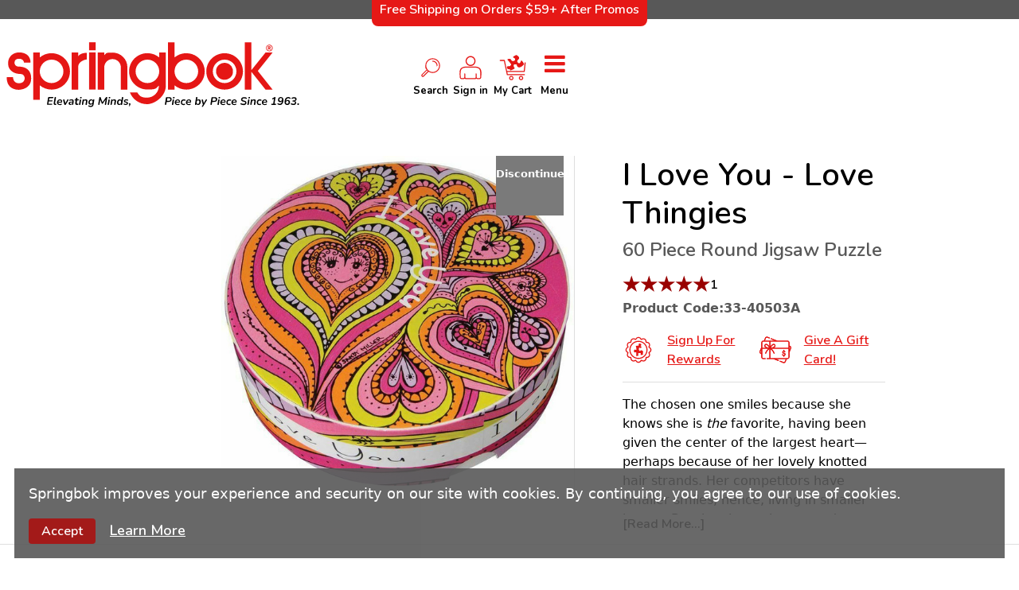

--- FILE ---
content_type: text/html; charset=UTF-8
request_url: https://www.springbok-puzzles.com/I-Love-You-Love-Thingies-p/33-40503a.htm
body_size: 69434
content:
<!DOCTYPE html><html lang="en"><head><meta charSet="utf-8"/><meta http-equiv="x-ua-compatible" content="ie=edge"/><meta name="viewport" content="width=device-width, initial-scale=1, shrink-to-fit=no"/><meta name="generator" content="Gatsby 5.4.2"/><meta http-equiv="Content-Type" content="text/html; charset=UTF-8" data-gatsby-head="true"/><meta name="description" content=" The chosen one smiles because she knows she is&amp;nbsp;the favorite, having been given the center of the largest..." data-gatsby-head="true"/><meta name="keywords" data-gatsby-head="true"/><meta property="og:title" content="I Love You - Love Thingies 60 Piece Round Jigsaw Puzzle" data-gatsby-head="true"/><meta property="og:type" content="product" data-gatsby-head="true"/><meta property="og:description" content=" The chosen one smiles because she knows she is&amp;nbsp;the favorite, having been given the center of the largest..." data-gatsby-head="true"/><meta property="og:site_name" content="www.springbok-puzzles.com" data-gatsby-head="true"/><meta property="og:image" content="https://cdn11.bigcommerce.com/s-psv5s7bpr6/images/stencil/original/products/561/872/872__17884.1654870471.jpg" data-gatsby-head="true"/><meta name="robots" content="index, follow" data-gatsby-head="true"/><meta name="GOOGLEBOT" content="INDEX, FOLLOW" data-gatsby-head="true"/><meta name="globalsign-domain-verification" content="0MpHPNlH790GeiRYjYEiM01Qtu0xlazYWwOFZxNU9T" data-gatsby-head="true"/><meta name="p:domain_verify" content="8b9e2210b63be08f69ae240c87ded766" data-gatsby-head="true"/><meta name="google-site-verification" content="cQCdFt0D37QarJkb586zL7C-VZ7UtFrwkdG0i_mA4fc" data-gatsby-head="true"/><meta http-equiv="X-UA-Compatible" content="IE=edge,chrome=1" data-gatsby-head="true"/><meta name="viewport" content="width=device-width, initial-scale=1" data-gatsby-head="true"/><meta id="v65-layout-mode" data-cart="storedot" data-checkout="storedot" data-use-simplified-checkout="true" data-gatsby-head="true"/><meta name="robots" content="max-snippet:-1, max-image-preview:large" data-gatsby-head="true"/><meta id="v65-logo-dimensions" data-width="200" data-height="80" data-gatsby-head="true"/><style data-href="/styles.537fbe7ca033d3050daf.css" data-identity="gatsby-global-css">@charset "UTF-8";/*!
 * Bootstrap  v5.2.3 (https://getbootstrap.com/)
 * Copyright 2011-2022 The Bootstrap Authors
 * Copyright 2011-2022 Twitter, Inc.
 * Licensed under MIT (https://github.com/twbs/bootstrap/blob/main/LICENSE)
 */:root{--bs-blue:#0d6efd;--bs-indigo:#6610f2;--bs-purple:#6f42c1;--bs-pink:#d63384;--bs-red:#dc3545;--bs-orange:#fd7e14;--bs-yellow:#ffc107;--bs-green:#198754;--bs-teal:#20c997;--bs-cyan:#0dcaf0;--bs-black:#000;--bs-white:#fff;--bs-gray:#6c757d;--bs-gray-dark:#343a40;--bs-gray-100:#f8f9fa;--bs-gray-200:#e9ecef;--bs-gray-300:#dee2e6;--bs-gray-400:#ced4da;--bs-gray-500:#adb5bd;--bs-gray-600:#6c757d;--bs-gray-700:#495057;--bs-gray-800:#343a40;--bs-gray-900:#212529;--bs-primary:#0d6efd;--bs-secondary:#6c757d;--bs-success:#198754;--bs-info:#0dcaf0;--bs-warning:#ffc107;--bs-danger:#dc3545;--bs-light:#f8f9fa;--bs-dark:#212529;--bs-primary-rgb:13,110,253;--bs-secondary-rgb:108,117,125;--bs-success-rgb:25,135,84;--bs-info-rgb:13,202,240;--bs-warning-rgb:255,193,7;--bs-danger-rgb:220,53,69;--bs-light-rgb:248,249,250;--bs-dark-rgb:33,37,41;--bs-white-rgb:255,255,255;--bs-black-rgb:0,0,0;--bs-body-color-rgb:33,37,41;--bs-body-bg-rgb:255,255,255;--bs-font-sans-serif:system-ui,-apple-system,"Segoe UI",Roboto,"Helvetica Neue","Noto Sans","Liberation Sans",Arial,sans-serif,"Apple Color Emoji","Segoe UI Emoji","Segoe UI Symbol","Noto Color Emoji";--bs-font-monospace:SFMono-Regular,Menlo,Monaco,Consolas,"Liberation Mono","Courier New",monospace;--bs-gradient:linear-gradient(180deg,hsla(0,0%,100%,.15),hsla(0,0%,100%,0));--bs-body-font-family:var(--bs-font-sans-serif);--bs-body-font-size:1rem;--bs-body-font-weight:400;--bs-body-line-height:1.5;--bs-body-color:#212529;--bs-body-bg:#fff;--bs-border-width:1px;--bs-border-style:solid;--bs-border-color:#dee2e6;--bs-border-color-translucent:rgba(0,0,0,.175);--bs-border-radius:0.375rem;--bs-border-radius-sm:0.25rem;--bs-border-radius-lg:0.5rem;--bs-border-radius-xl:1rem;--bs-border-radius-2xl:2rem;--bs-border-radius-pill:50rem;--bs-link-color:#0d6efd;--bs-link-hover-color:#0a58ca;--bs-code-color:#d63384;--bs-highlight-bg:#fff3cd}*,:after,:before{box-sizing:border-box}@media (prefers-reduced-motion:no-preference){:root{scroll-behavior:smooth}}body{-webkit-text-size-adjust:100%;-webkit-tap-highlight-color:transparent;background-color:var(--bs-body-bg);color:var(--bs-body-color);font-family:var(--bs-body-font-family);font-size:var(--bs-body-font-size);font-weight:var(--bs-body-font-weight);line-height:var(--bs-body-line-height);text-align:var(--bs-body-text-align)}hr{border:0;border-top:1px solid;color:inherit;margin:1rem 0;opacity:.25}.h1,.h2,.h3,.h4,.h5,.h6,h1,h2,h3,h4,h5,h6{font-weight:500;line-height:1.2;margin-bottom:.5rem;margin-top:0}.h1,h1{font-size:calc(1.375rem + 1.5vw)}@media (min-width:1200px){.h1,h1{font-size:2.5rem}}.h2,h2{font-size:calc(1.325rem + .9vw)}@media (min-width:1200px){.h2,h2{font-size:2rem}}.h3,h3{font-size:calc(1.3rem + .6vw)}@media (min-width:1200px){.h3,h3{font-size:1.75rem}}.h4,h4{font-size:calc(1.275rem + .3vw)}@media (min-width:1200px){.h4,h4{font-size:1.5rem}}.h5,h5{font-size:1.25rem}.h6,h6{font-size:1rem}p{margin-bottom:1rem;margin-top:0}abbr[title]{cursor:help;-webkit-text-decoration:underline dotted;text-decoration:underline dotted;-webkit-text-decoration-skip-ink:none;text-decoration-skip-ink:none}address{font-style:normal;line-height:inherit;margin-bottom:1rem}ol,ul{padding-left:2rem}dl,ol,ul{margin-bottom:1rem;margin-top:0}ol ol,ol ul,ul ol,ul ul{margin-bottom:0}dt{font-weight:700}dd{margin-bottom:.5rem;margin-left:0}blockquote{margin:0 0 1rem}b,strong{font-weight:bolder}.small,small{font-size:.875em}.mark,mark{background-color:var(--bs-highlight-bg);padding:.1875em}sub,sup{font-size:.75em;line-height:0;position:relative;vertical-align:baseline}sub{bottom:-.25em}sup{top:-.5em}a{color:var(--bs-link-color);text-decoration:underline}a:hover{color:var(--bs-link-hover-color)}a:not([href]):not([class]),a:not([href]):not([class]):hover{color:inherit;text-decoration:none}code,kbd,pre,samp{font-family:var(--bs-font-monospace);font-size:1em}pre{display:block;font-size:.875em;margin-bottom:1rem;margin-top:0;overflow:auto}pre code{color:inherit;font-size:inherit;word-break:normal}code{word-wrap:break-word;color:var(--bs-code-color);font-size:.875em}a>code{color:inherit}kbd{background-color:var(--bs-body-color);border-radius:.25rem;color:var(--bs-body-bg);font-size:.875em;padding:.1875rem .375rem}kbd kbd{font-size:1em;padding:0}figure{margin:0 0 1rem}img,svg{vertical-align:middle}table{border-collapse:collapse;caption-side:bottom}caption{color:#6c757d;padding-bottom:.5rem;padding-top:.5rem;text-align:left}th{text-align:inherit;text-align:-webkit-match-parent}tbody,td,tfoot,th,thead,tr{border:0 solid;border-color:inherit}label{display:inline-block}button{border-radius:0}button:focus:not(:focus-visible){outline:0}button,input,optgroup,select,textarea{font-family:inherit;font-size:inherit;line-height:inherit;margin:0}button,select{text-transform:none}[role=button]{cursor:pointer}select{word-wrap:normal}select:disabled{opacity:1}[list]:not([type=date]):not([type=datetime-local]):not([type=month]):not([type=week]):not([type=time])::-webkit-calendar-picker-indicator{display:none!important}[type=button],[type=reset],[type=submit],button{-webkit-appearance:button}[type=button]:not(:disabled),[type=reset]:not(:disabled),[type=submit]:not(:disabled),button:not(:disabled){cursor:pointer}::-moz-focus-inner{border-style:none;padding:0}textarea{resize:vertical}fieldset{border:0;margin:0;min-width:0;padding:0}legend{float:left;font-size:calc(1.275rem + .3vw);line-height:inherit;margin-bottom:.5rem;padding:0;width:100%}@media (min-width:1200px){legend{font-size:1.5rem}}legend+*{clear:left}::-webkit-datetime-edit-day-field,::-webkit-datetime-edit-fields-wrapper,::-webkit-datetime-edit-hour-field,::-webkit-datetime-edit-minute,::-webkit-datetime-edit-month-field,::-webkit-datetime-edit-text,::-webkit-datetime-edit-year-field{padding:0}::-webkit-inner-spin-button{height:auto}[type=search]{-webkit-appearance:textfield;outline-offset:-2px}::-webkit-search-decoration{-webkit-appearance:none}::-webkit-color-swatch-wrapper{padding:0}::-webkit-file-upload-button{-webkit-appearance:button;font:inherit}::file-selector-button{-webkit-appearance:button;font:inherit}output{display:inline-block}iframe{border:0}summary{cursor:pointer;display:list-item}progress{vertical-align:baseline}[hidden]{display:none!important}.lead{font-size:1.25rem;font-weight:300}.display-1{font-size:calc(1.625rem + 4.5vw);font-weight:300;line-height:1.2}@media (min-width:1200px){.display-1{font-size:5rem}}.display-2{font-size:calc(1.575rem + 3.9vw);font-weight:300;line-height:1.2}@media (min-width:1200px){.display-2{font-size:4.5rem}}.display-3{font-size:calc(1.525rem + 3.3vw);font-weight:300;line-height:1.2}@media (min-width:1200px){.display-3{font-size:4rem}}.display-4{font-size:calc(1.475rem + 2.7vw);font-weight:300;line-height:1.2}@media (min-width:1200px){.display-4{font-size:3.5rem}}.display-5{font-size:calc(1.425rem + 2.1vw);font-weight:300;line-height:1.2}@media (min-width:1200px){.display-5{font-size:3rem}}.display-6{font-size:calc(1.375rem + 1.5vw);font-weight:300;line-height:1.2}@media (min-width:1200px){.display-6{font-size:2.5rem}}.list-inline,.list-unstyled{list-style:none;padding-left:0}.list-inline-item{display:inline-block}.list-inline-item:not(:last-child){margin-right:.5rem}.initialism{font-size:.875em;text-transform:uppercase}.blockquote{font-size:1.25rem;margin-bottom:1rem}.blockquote>:last-child{margin-bottom:0}.blockquote-footer{color:#6c757d;font-size:.875em;margin-bottom:1rem;margin-top:-1rem}.blockquote-footer:before{content:"— "}.img-fluid,.img-thumbnail{height:auto;max-width:100%}.img-thumbnail{background-color:#fff;border:1px solid var(--bs-border-color);border-radius:.375rem;padding:.25rem}.figure{display:inline-block}.figure-img{line-height:1;margin-bottom:.5rem}.figure-caption{color:#6c757d;font-size:.875em}.container,.container-fluid,.container-lg,.container-md,.container-sm,.container-xl,.container-xxl{--bs-gutter-x:1.5rem;--bs-gutter-y:0;margin-left:auto;margin-right:auto;padding-left:calc(var(--bs-gutter-x)*.5);padding-right:calc(var(--bs-gutter-x)*.5);width:100%}@media (min-width:576px){.container,.container-sm{max-width:540px}}@media (min-width:768px){.container,.container-md,.container-sm{max-width:720px}}@media (min-width:992px){.container,.container-lg,.container-md,.container-sm{max-width:960px}}@media (min-width:1200px){.container,.container-lg,.container-md,.container-sm,.container-xl{max-width:1140px}}@media (min-width:1400px){.container,.container-lg,.container-md,.container-sm,.container-xl,.container-xxl{max-width:1320px}}.row{--bs-gutter-x:1.5rem;--bs-gutter-y:0;display:flex;flex-wrap:wrap;margin-left:calc(var(--bs-gutter-x)*-.5);margin-right:calc(var(--bs-gutter-x)*-.5);margin-top:calc(var(--bs-gutter-y)*-1)}.row>*{flex-shrink:0;margin-top:var(--bs-gutter-y);max-width:100%;padding-left:calc(var(--bs-gutter-x)*.5);padding-right:calc(var(--bs-gutter-x)*.5);width:100%}.col{flex:1 0}.row-cols-auto>*{flex:0 0 auto;width:auto}.row-cols-1>*{flex:0 0 auto;width:100%}.row-cols-2>*{flex:0 0 auto;width:50%}.row-cols-3>*{flex:0 0 auto;width:33.3333333333%}.row-cols-4>*{flex:0 0 auto;width:25%}.row-cols-5>*{flex:0 0 auto;width:20%}.row-cols-6>*{flex:0 0 auto;width:16.6666666667%}.col-auto{flex:0 0 auto;width:auto}.col-1{flex:0 0 auto;width:8.33333333%}.col-2{flex:0 0 auto;width:16.66666667%}.col-3{flex:0 0 auto;width:25%}.col-4{flex:0 0 auto;width:33.33333333%}.col-5{flex:0 0 auto;width:41.66666667%}.col-6{flex:0 0 auto;width:50%}.col-7{flex:0 0 auto;width:58.33333333%}.col-8{flex:0 0 auto;width:66.66666667%}.col-9{flex:0 0 auto;width:75%}.col-10{flex:0 0 auto;width:83.33333333%}.col-11{flex:0 0 auto;width:91.66666667%}.col-12{flex:0 0 auto;width:100%}.offset-1{margin-left:8.33333333%}.offset-2{margin-left:16.66666667%}.offset-3{margin-left:25%}.offset-4{margin-left:33.33333333%}.offset-5{margin-left:41.66666667%}.offset-6{margin-left:50%}.offset-7{margin-left:58.33333333%}.offset-8{margin-left:66.66666667%}.offset-9{margin-left:75%}.offset-10{margin-left:83.33333333%}.offset-11{margin-left:91.66666667%}.g-0,.gx-0{--bs-gutter-x:0}.g-0,.gy-0{--bs-gutter-y:0}.g-1,.gx-1{--bs-gutter-x:0.25rem}.g-1,.gy-1{--bs-gutter-y:0.25rem}.g-2,.gx-2{--bs-gutter-x:0.5rem}.g-2,.gy-2{--bs-gutter-y:0.5rem}.g-3,.gx-3{--bs-gutter-x:1rem}.g-3,.gy-3{--bs-gutter-y:1rem}.g-4,.gx-4{--bs-gutter-x:1.5rem}.g-4,.gy-4{--bs-gutter-y:1.5rem}.g-5,.gx-5{--bs-gutter-x:3rem}.g-5,.gy-5{--bs-gutter-y:3rem}@media (min-width:576px){.col-sm{flex:1 0}.row-cols-sm-auto>*{flex:0 0 auto;width:auto}.row-cols-sm-1>*{flex:0 0 auto;width:100%}.row-cols-sm-2>*{flex:0 0 auto;width:50%}.row-cols-sm-3>*{flex:0 0 auto;width:33.3333333333%}.row-cols-sm-4>*{flex:0 0 auto;width:25%}.row-cols-sm-5>*{flex:0 0 auto;width:20%}.row-cols-sm-6>*{flex:0 0 auto;width:16.6666666667%}.col-sm-auto{flex:0 0 auto;width:auto}.col-sm-1{flex:0 0 auto;width:8.33333333%}.col-sm-2{flex:0 0 auto;width:16.66666667%}.col-sm-3{flex:0 0 auto;width:25%}.col-sm-4{flex:0 0 auto;width:33.33333333%}.col-sm-5{flex:0 0 auto;width:41.66666667%}.col-sm-6{flex:0 0 auto;width:50%}.col-sm-7{flex:0 0 auto;width:58.33333333%}.col-sm-8{flex:0 0 auto;width:66.66666667%}.col-sm-9{flex:0 0 auto;width:75%}.col-sm-10{flex:0 0 auto;width:83.33333333%}.col-sm-11{flex:0 0 auto;width:91.66666667%}.col-sm-12{flex:0 0 auto;width:100%}.offset-sm-0{margin-left:0}.offset-sm-1{margin-left:8.33333333%}.offset-sm-2{margin-left:16.66666667%}.offset-sm-3{margin-left:25%}.offset-sm-4{margin-left:33.33333333%}.offset-sm-5{margin-left:41.66666667%}.offset-sm-6{margin-left:50%}.offset-sm-7{margin-left:58.33333333%}.offset-sm-8{margin-left:66.66666667%}.offset-sm-9{margin-left:75%}.offset-sm-10{margin-left:83.33333333%}.offset-sm-11{margin-left:91.66666667%}.g-sm-0,.gx-sm-0{--bs-gutter-x:0}.g-sm-0,.gy-sm-0{--bs-gutter-y:0}.g-sm-1,.gx-sm-1{--bs-gutter-x:0.25rem}.g-sm-1,.gy-sm-1{--bs-gutter-y:0.25rem}.g-sm-2,.gx-sm-2{--bs-gutter-x:0.5rem}.g-sm-2,.gy-sm-2{--bs-gutter-y:0.5rem}.g-sm-3,.gx-sm-3{--bs-gutter-x:1rem}.g-sm-3,.gy-sm-3{--bs-gutter-y:1rem}.g-sm-4,.gx-sm-4{--bs-gutter-x:1.5rem}.g-sm-4,.gy-sm-4{--bs-gutter-y:1.5rem}.g-sm-5,.gx-sm-5{--bs-gutter-x:3rem}.g-sm-5,.gy-sm-5{--bs-gutter-y:3rem}}@media (min-width:768px){.col-md{flex:1 0}.row-cols-md-auto>*{flex:0 0 auto;width:auto}.row-cols-md-1>*{flex:0 0 auto;width:100%}.row-cols-md-2>*{flex:0 0 auto;width:50%}.row-cols-md-3>*{flex:0 0 auto;width:33.3333333333%}.row-cols-md-4>*{flex:0 0 auto;width:25%}.row-cols-md-5>*{flex:0 0 auto;width:20%}.row-cols-md-6>*{flex:0 0 auto;width:16.6666666667%}.col-md-auto{flex:0 0 auto;width:auto}.col-md-1{flex:0 0 auto;width:8.33333333%}.col-md-2{flex:0 0 auto;width:16.66666667%}.col-md-3{flex:0 0 auto;width:25%}.col-md-4{flex:0 0 auto;width:33.33333333%}.col-md-5{flex:0 0 auto;width:41.66666667%}.col-md-6{flex:0 0 auto;width:50%}.col-md-7{flex:0 0 auto;width:58.33333333%}.col-md-8{flex:0 0 auto;width:66.66666667%}.col-md-9{flex:0 0 auto;width:75%}.col-md-10{flex:0 0 auto;width:83.33333333%}.col-md-11{flex:0 0 auto;width:91.66666667%}.col-md-12{flex:0 0 auto;width:100%}.offset-md-0{margin-left:0}.offset-md-1{margin-left:8.33333333%}.offset-md-2{margin-left:16.66666667%}.offset-md-3{margin-left:25%}.offset-md-4{margin-left:33.33333333%}.offset-md-5{margin-left:41.66666667%}.offset-md-6{margin-left:50%}.offset-md-7{margin-left:58.33333333%}.offset-md-8{margin-left:66.66666667%}.offset-md-9{margin-left:75%}.offset-md-10{margin-left:83.33333333%}.offset-md-11{margin-left:91.66666667%}.g-md-0,.gx-md-0{--bs-gutter-x:0}.g-md-0,.gy-md-0{--bs-gutter-y:0}.g-md-1,.gx-md-1{--bs-gutter-x:0.25rem}.g-md-1,.gy-md-1{--bs-gutter-y:0.25rem}.g-md-2,.gx-md-2{--bs-gutter-x:0.5rem}.g-md-2,.gy-md-2{--bs-gutter-y:0.5rem}.g-md-3,.gx-md-3{--bs-gutter-x:1rem}.g-md-3,.gy-md-3{--bs-gutter-y:1rem}.g-md-4,.gx-md-4{--bs-gutter-x:1.5rem}.g-md-4,.gy-md-4{--bs-gutter-y:1.5rem}.g-md-5,.gx-md-5{--bs-gutter-x:3rem}.g-md-5,.gy-md-5{--bs-gutter-y:3rem}}@media (min-width:992px){.col-lg{flex:1 0}.row-cols-lg-auto>*{flex:0 0 auto;width:auto}.row-cols-lg-1>*{flex:0 0 auto;width:100%}.row-cols-lg-2>*{flex:0 0 auto;width:50%}.row-cols-lg-3>*{flex:0 0 auto;width:33.3333333333%}.row-cols-lg-4>*{flex:0 0 auto;width:25%}.row-cols-lg-5>*{flex:0 0 auto;width:20%}.row-cols-lg-6>*{flex:0 0 auto;width:16.6666666667%}.col-lg-auto{flex:0 0 auto;width:auto}.col-lg-1{flex:0 0 auto;width:8.33333333%}.col-lg-2{flex:0 0 auto;width:16.66666667%}.col-lg-3{flex:0 0 auto;width:25%}.col-lg-4{flex:0 0 auto;width:33.33333333%}.col-lg-5{flex:0 0 auto;width:41.66666667%}.col-lg-6{flex:0 0 auto;width:50%}.col-lg-7{flex:0 0 auto;width:58.33333333%}.col-lg-8{flex:0 0 auto;width:66.66666667%}.col-lg-9{flex:0 0 auto;width:75%}.col-lg-10{flex:0 0 auto;width:83.33333333%}.col-lg-11{flex:0 0 auto;width:91.66666667%}.col-lg-12{flex:0 0 auto;width:100%}.offset-lg-0{margin-left:0}.offset-lg-1{margin-left:8.33333333%}.offset-lg-2{margin-left:16.66666667%}.offset-lg-3{margin-left:25%}.offset-lg-4{margin-left:33.33333333%}.offset-lg-5{margin-left:41.66666667%}.offset-lg-6{margin-left:50%}.offset-lg-7{margin-left:58.33333333%}.offset-lg-8{margin-left:66.66666667%}.offset-lg-9{margin-left:75%}.offset-lg-10{margin-left:83.33333333%}.offset-lg-11{margin-left:91.66666667%}.g-lg-0,.gx-lg-0{--bs-gutter-x:0}.g-lg-0,.gy-lg-0{--bs-gutter-y:0}.g-lg-1,.gx-lg-1{--bs-gutter-x:0.25rem}.g-lg-1,.gy-lg-1{--bs-gutter-y:0.25rem}.g-lg-2,.gx-lg-2{--bs-gutter-x:0.5rem}.g-lg-2,.gy-lg-2{--bs-gutter-y:0.5rem}.g-lg-3,.gx-lg-3{--bs-gutter-x:1rem}.g-lg-3,.gy-lg-3{--bs-gutter-y:1rem}.g-lg-4,.gx-lg-4{--bs-gutter-x:1.5rem}.g-lg-4,.gy-lg-4{--bs-gutter-y:1.5rem}.g-lg-5,.gx-lg-5{--bs-gutter-x:3rem}.g-lg-5,.gy-lg-5{--bs-gutter-y:3rem}}@media (min-width:1200px){.col-xl{flex:1 0}.row-cols-xl-auto>*{flex:0 0 auto;width:auto}.row-cols-xl-1>*{flex:0 0 auto;width:100%}.row-cols-xl-2>*{flex:0 0 auto;width:50%}.row-cols-xl-3>*{flex:0 0 auto;width:33.3333333333%}.row-cols-xl-4>*{flex:0 0 auto;width:25%}.row-cols-xl-5>*{flex:0 0 auto;width:20%}.row-cols-xl-6>*{flex:0 0 auto;width:16.6666666667%}.col-xl-auto{flex:0 0 auto;width:auto}.col-xl-1{flex:0 0 auto;width:8.33333333%}.col-xl-2{flex:0 0 auto;width:16.66666667%}.col-xl-3{flex:0 0 auto;width:25%}.col-xl-4{flex:0 0 auto;width:33.33333333%}.col-xl-5{flex:0 0 auto;width:41.66666667%}.col-xl-6{flex:0 0 auto;width:50%}.col-xl-7{flex:0 0 auto;width:58.33333333%}.col-xl-8{flex:0 0 auto;width:66.66666667%}.col-xl-9{flex:0 0 auto;width:75%}.col-xl-10{flex:0 0 auto;width:83.33333333%}.col-xl-11{flex:0 0 auto;width:91.66666667%}.col-xl-12{flex:0 0 auto;width:100%}.offset-xl-0{margin-left:0}.offset-xl-1{margin-left:8.33333333%}.offset-xl-2{margin-left:16.66666667%}.offset-xl-3{margin-left:25%}.offset-xl-4{margin-left:33.33333333%}.offset-xl-5{margin-left:41.66666667%}.offset-xl-6{margin-left:50%}.offset-xl-7{margin-left:58.33333333%}.offset-xl-8{margin-left:66.66666667%}.offset-xl-9{margin-left:75%}.offset-xl-10{margin-left:83.33333333%}.offset-xl-11{margin-left:91.66666667%}.g-xl-0,.gx-xl-0{--bs-gutter-x:0}.g-xl-0,.gy-xl-0{--bs-gutter-y:0}.g-xl-1,.gx-xl-1{--bs-gutter-x:0.25rem}.g-xl-1,.gy-xl-1{--bs-gutter-y:0.25rem}.g-xl-2,.gx-xl-2{--bs-gutter-x:0.5rem}.g-xl-2,.gy-xl-2{--bs-gutter-y:0.5rem}.g-xl-3,.gx-xl-3{--bs-gutter-x:1rem}.g-xl-3,.gy-xl-3{--bs-gutter-y:1rem}.g-xl-4,.gx-xl-4{--bs-gutter-x:1.5rem}.g-xl-4,.gy-xl-4{--bs-gutter-y:1.5rem}.g-xl-5,.gx-xl-5{--bs-gutter-x:3rem}.g-xl-5,.gy-xl-5{--bs-gutter-y:3rem}}@media (min-width:1400px){.col-xxl{flex:1 0}.row-cols-xxl-auto>*{flex:0 0 auto;width:auto}.row-cols-xxl-1>*{flex:0 0 auto;width:100%}.row-cols-xxl-2>*{flex:0 0 auto;width:50%}.row-cols-xxl-3>*{flex:0 0 auto;width:33.3333333333%}.row-cols-xxl-4>*{flex:0 0 auto;width:25%}.row-cols-xxl-5>*{flex:0 0 auto;width:20%}.row-cols-xxl-6>*{flex:0 0 auto;width:16.6666666667%}.col-xxl-auto{flex:0 0 auto;width:auto}.col-xxl-1{flex:0 0 auto;width:8.33333333%}.col-xxl-2{flex:0 0 auto;width:16.66666667%}.col-xxl-3{flex:0 0 auto;width:25%}.col-xxl-4{flex:0 0 auto;width:33.33333333%}.col-xxl-5{flex:0 0 auto;width:41.66666667%}.col-xxl-6{flex:0 0 auto;width:50%}.col-xxl-7{flex:0 0 auto;width:58.33333333%}.col-xxl-8{flex:0 0 auto;width:66.66666667%}.col-xxl-9{flex:0 0 auto;width:75%}.col-xxl-10{flex:0 0 auto;width:83.33333333%}.col-xxl-11{flex:0 0 auto;width:91.66666667%}.col-xxl-12{flex:0 0 auto;width:100%}.offset-xxl-0{margin-left:0}.offset-xxl-1{margin-left:8.33333333%}.offset-xxl-2{margin-left:16.66666667%}.offset-xxl-3{margin-left:25%}.offset-xxl-4{margin-left:33.33333333%}.offset-xxl-5{margin-left:41.66666667%}.offset-xxl-6{margin-left:50%}.offset-xxl-7{margin-left:58.33333333%}.offset-xxl-8{margin-left:66.66666667%}.offset-xxl-9{margin-left:75%}.offset-xxl-10{margin-left:83.33333333%}.offset-xxl-11{margin-left:91.66666667%}.g-xxl-0,.gx-xxl-0{--bs-gutter-x:0}.g-xxl-0,.gy-xxl-0{--bs-gutter-y:0}.g-xxl-1,.gx-xxl-1{--bs-gutter-x:0.25rem}.g-xxl-1,.gy-xxl-1{--bs-gutter-y:0.25rem}.g-xxl-2,.gx-xxl-2{--bs-gutter-x:0.5rem}.g-xxl-2,.gy-xxl-2{--bs-gutter-y:0.5rem}.g-xxl-3,.gx-xxl-3{--bs-gutter-x:1rem}.g-xxl-3,.gy-xxl-3{--bs-gutter-y:1rem}.g-xxl-4,.gx-xxl-4{--bs-gutter-x:1.5rem}.g-xxl-4,.gy-xxl-4{--bs-gutter-y:1.5rem}.g-xxl-5,.gx-xxl-5{--bs-gutter-x:3rem}.g-xxl-5,.gy-xxl-5{--bs-gutter-y:3rem}}.table{--bs-table-color:var(--bs-body-color);--bs-table-bg:transparent;--bs-table-border-color:var(--bs-border-color);--bs-table-accent-bg:transparent;--bs-table-striped-color:var(--bs-body-color);--bs-table-striped-bg:rgba(0,0,0,.05);--bs-table-active-color:var(--bs-body-color);--bs-table-active-bg:rgba(0,0,0,.1);--bs-table-hover-color:var(--bs-body-color);--bs-table-hover-bg:rgba(0,0,0,.075);border-color:var(--bs-table-border-color);color:var(--bs-table-color);margin-bottom:1rem;vertical-align:top;width:100%}.table>:not(caption)>*>*{background-color:var(--bs-table-bg);border-bottom-width:1px;box-shadow:inset 0 0 0 9999px var(--bs-table-accent-bg);padding:.5rem}.table>tbody{vertical-align:inherit}.table>thead{vertical-align:bottom}.table-group-divider{border-top:2px solid}.caption-top{caption-side:top}.table-sm>:not(caption)>*>*{padding:.25rem}.table-bordered>:not(caption)>*{border-width:1px 0}.table-bordered>:not(caption)>*>*{border-width:0 1px}.table-borderless>:not(caption)>*>*{border-bottom-width:0}.table-borderless>:not(:first-child){border-top-width:0}.table-striped-columns>:not(caption)>tr>:nth-child(2n),.table-striped>tbody>tr:nth-of-type(odd)>*{--bs-table-accent-bg:var(--bs-table-striped-bg);color:var(--bs-table-striped-color)}.table-active{--bs-table-accent-bg:var(--bs-table-active-bg);color:var(--bs-table-active-color)}.table-hover>tbody>tr:hover>*{--bs-table-accent-bg:var(--bs-table-hover-bg);color:var(--bs-table-hover-color)}.table-primary{--bs-table-color:#000;--bs-table-bg:#cfe2ff;--bs-table-border-color:#bacbe6;--bs-table-striped-bg:#c5d7f2;--bs-table-striped-color:#000;--bs-table-active-bg:#bacbe6;--bs-table-active-color:#000;--bs-table-hover-bg:#bfd1ec;--bs-table-hover-color:#000}.table-primary,.table-secondary{border-color:var(--bs-table-border-color);color:var(--bs-table-color)}.table-secondary{--bs-table-color:#000;--bs-table-bg:#e2e3e5;--bs-table-border-color:#cbccce;--bs-table-striped-bg:#d7d8da;--bs-table-striped-color:#000;--bs-table-active-bg:#cbccce;--bs-table-active-color:#000;--bs-table-hover-bg:#d1d2d4;--bs-table-hover-color:#000}.table-success{--bs-table-color:#000;--bs-table-bg:#d1e7dd;--bs-table-border-color:#bcd0c7;--bs-table-striped-bg:#c7dbd2;--bs-table-striped-color:#000;--bs-table-active-bg:#bcd0c7;--bs-table-active-color:#000;--bs-table-hover-bg:#c1d6cc;--bs-table-hover-color:#000}.table-info,.table-success{border-color:var(--bs-table-border-color);color:var(--bs-table-color)}.table-info{--bs-table-color:#000;--bs-table-bg:#cff4fc;--bs-table-border-color:#badce3;--bs-table-striped-bg:#c5e8ef;--bs-table-striped-color:#000;--bs-table-active-bg:#badce3;--bs-table-active-color:#000;--bs-table-hover-bg:#bfe2e9;--bs-table-hover-color:#000}.table-warning{--bs-table-color:#000;--bs-table-bg:#fff3cd;--bs-table-border-color:#e6dbb9;--bs-table-striped-bg:#f2e7c3;--bs-table-striped-color:#000;--bs-table-active-bg:#e6dbb9;--bs-table-active-color:#000;--bs-table-hover-bg:#ece1be;--bs-table-hover-color:#000}.table-danger,.table-warning{border-color:var(--bs-table-border-color);color:var(--bs-table-color)}.table-danger{--bs-table-color:#000;--bs-table-bg:#f8d7da;--bs-table-border-color:#dfc2c4;--bs-table-striped-bg:#eccccf;--bs-table-striped-color:#000;--bs-table-active-bg:#dfc2c4;--bs-table-active-color:#000;--bs-table-hover-bg:#e5c7ca;--bs-table-hover-color:#000}.table-light{--bs-table-color:#000;--bs-table-bg:#f8f9fa;--bs-table-border-color:#dfe0e1;--bs-table-striped-bg:#ecedee;--bs-table-striped-color:#000;--bs-table-active-bg:#dfe0e1;--bs-table-active-color:#000;--bs-table-hover-bg:#e5e6e7;--bs-table-hover-color:#000}.table-dark,.table-light{border-color:var(--bs-table-border-color);color:var(--bs-table-color)}.table-dark{--bs-table-color:#fff;--bs-table-bg:#212529;--bs-table-border-color:#373b3e;--bs-table-striped-bg:#2c3034;--bs-table-striped-color:#fff;--bs-table-active-bg:#373b3e;--bs-table-active-color:#fff;--bs-table-hover-bg:#323539;--bs-table-hover-color:#fff}.table-responsive{-webkit-overflow-scrolling:touch;overflow-x:auto}@media (max-width:575.98px){.table-responsive-sm{-webkit-overflow-scrolling:touch;overflow-x:auto}}@media (max-width:767.98px){.table-responsive-md{-webkit-overflow-scrolling:touch;overflow-x:auto}}@media (max-width:991.98px){.table-responsive-lg{-webkit-overflow-scrolling:touch;overflow-x:auto}}@media (max-width:1199.98px){.table-responsive-xl{-webkit-overflow-scrolling:touch;overflow-x:auto}}@media (max-width:1399.98px){.table-responsive-xxl{-webkit-overflow-scrolling:touch;overflow-x:auto}}.form-label{margin-bottom:.5rem}.col-form-label{font-size:inherit;line-height:1.5;margin-bottom:0;padding-bottom:calc(.375rem + 1px);padding-top:calc(.375rem + 1px)}.col-form-label-lg{font-size:1.25rem;padding-bottom:calc(.5rem + 1px);padding-top:calc(.5rem + 1px)}.col-form-label-sm{font-size:.875rem;padding-bottom:calc(.25rem + 1px);padding-top:calc(.25rem + 1px)}.form-text{color:#6c757d;font-size:.875em;margin-top:.25rem}.form-control{-webkit-appearance:none;appearance:none;background-clip:padding-box;background-color:#fff;border:1px solid #ced4da;border-radius:.375rem;color:#212529;display:block;font-size:1rem;font-weight:400;line-height:1.5;padding:.375rem .75rem;transition:border-color .15s ease-in-out,box-shadow .15s ease-in-out;width:100%}@media (prefers-reduced-motion:reduce){.form-control{transition:none}}.form-control[type=file]{overflow:hidden}.form-control[type=file]:not(:disabled):not([readonly]){cursor:pointer}.form-control:focus{background-color:#fff;border-color:#86b7fe;box-shadow:0 0 0 .25rem rgba(13,110,253,.25);color:#212529;outline:0}.form-control::-webkit-date-and-time-value{height:1.5em}.form-control::placeholder{color:#6c757d;opacity:1}.form-control:disabled{background-color:#e9ecef;opacity:1}.form-control::-webkit-file-upload-button{-webkit-margin-end:.75rem;background-color:#e9ecef;border:0 solid;border-color:inherit;border-inline-end-width:1px;border-radius:0;color:#212529;margin:-.375rem -.75rem;margin-inline-end:.75rem;padding:.375rem .75rem;pointer-events:none;-webkit-transition:color .15s ease-in-out,background-color .15s ease-in-out,border-color .15s ease-in-out,box-shadow .15s ease-in-out;transition:color .15s ease-in-out,background-color .15s ease-in-out,border-color .15s ease-in-out,box-shadow .15s ease-in-out}.form-control::file-selector-button{-webkit-margin-end:.75rem;background-color:#e9ecef;border:0 solid;border-color:inherit;border-inline-end-width:1px;border-radius:0;color:#212529;margin:-.375rem -.75rem;margin-inline-end:.75rem;padding:.375rem .75rem;pointer-events:none;transition:color .15s ease-in-out,background-color .15s ease-in-out,border-color .15s ease-in-out,box-shadow .15s ease-in-out}@media (prefers-reduced-motion:reduce){.form-control::-webkit-file-upload-button{-webkit-transition:none;transition:none}.form-control::file-selector-button{transition:none}}.form-control:hover:not(:disabled):not([readonly])::-webkit-file-upload-button{background-color:#dde0e3}.form-control:hover:not(:disabled):not([readonly])::file-selector-button{background-color:#dde0e3}.form-control-plaintext{background-color:transparent;border:solid transparent;border-width:1px 0;color:#212529;display:block;line-height:1.5;margin-bottom:0;padding:.375rem 0;width:100%}.form-control-plaintext:focus{outline:0}.form-control-plaintext.form-control-lg,.form-control-plaintext.form-control-sm{padding-left:0;padding-right:0}.form-control-sm{border-radius:.25rem;font-size:.875rem;min-height:calc(1.5em + .5rem + 2px);padding:.25rem .5rem}.form-control-sm::-webkit-file-upload-button{-webkit-margin-end:.5rem;margin:-.25rem -.5rem;margin-inline-end:.5rem;padding:.25rem .5rem}.form-control-sm::file-selector-button{-webkit-margin-end:.5rem;margin:-.25rem -.5rem;margin-inline-end:.5rem;padding:.25rem .5rem}.form-control-lg{border-radius:.5rem;font-size:1.25rem;min-height:calc(1.5em + 1rem + 2px);padding:.5rem 1rem}.form-control-lg::-webkit-file-upload-button{-webkit-margin-end:1rem;margin:-.5rem -1rem;margin-inline-end:1rem;padding:.5rem 1rem}.form-control-lg::file-selector-button{-webkit-margin-end:1rem;margin:-.5rem -1rem;margin-inline-end:1rem;padding:.5rem 1rem}textarea.form-control{min-height:calc(1.5em + .75rem + 2px)}textarea.form-control-sm{min-height:calc(1.5em + .5rem + 2px)}textarea.form-control-lg{min-height:calc(1.5em + 1rem + 2px)}.form-control-color{height:calc(1.5em + .75rem + 2px);padding:.375rem;width:3rem}.form-control-color:not(:disabled):not([readonly]){cursor:pointer}.form-control-color::-moz-color-swatch{border:0!important;border-radius:.375rem}.form-control-color::-webkit-color-swatch{border-radius:.375rem}.form-control-color.form-control-sm{height:calc(1.5em + .5rem + 2px)}.form-control-color.form-control-lg{height:calc(1.5em + 1rem + 2px)}.form-select{-moz-padding-start:calc(.75rem - 3px);-webkit-appearance:none;appearance:none;background-color:#fff;background-image:url("data:image/svg+xml;charset=utf-8,%3Csvg xmlns='http://www.w3.org/2000/svg' viewBox='0 0 16 16'%3E%3Cpath fill='none' stroke='%23343a40' stroke-linecap='round' stroke-linejoin='round' stroke-width='2' d='m2 5 6 6 6-6'/%3E%3C/svg%3E");background-position:right .75rem center;background-repeat:no-repeat;background-size:16px 12px;border:1px solid #ced4da;border-radius:.375rem;color:#212529;display:block;font-size:1rem;font-weight:400;line-height:1.5;padding:.375rem 2.25rem .375rem .75rem;transition:border-color .15s ease-in-out,box-shadow .15s ease-in-out;width:100%}@media (prefers-reduced-motion:reduce){.form-select{transition:none}}.form-select:focus{border-color:#86b7fe;box-shadow:0 0 0 .25rem rgba(13,110,253,.25);outline:0}.form-select[multiple],.form-select[size]:not([size="1"]){background-image:none;padding-right:.75rem}.form-select:disabled{background-color:#e9ecef}.form-select:-moz-focusring{color:transparent;text-shadow:0 0 0 #212529}.form-select-sm{border-radius:.25rem;font-size:.875rem;padding-bottom:.25rem;padding-left:.5rem;padding-top:.25rem}.form-select-lg{border-radius:.5rem;font-size:1.25rem;padding-bottom:.5rem;padding-left:1rem;padding-top:.5rem}.form-check{display:block;margin-bottom:.125rem;min-height:1.5rem;padding-left:1.5em}.form-check .form-check-input{float:left;margin-left:-1.5em}.form-check-reverse{padding-left:0;padding-right:1.5em;text-align:right}.form-check-reverse .form-check-input{float:right;margin-left:0;margin-right:-1.5em}.form-check-input{-webkit-appearance:none;appearance:none;background-color:#fff;background-position:50%;background-repeat:no-repeat;background-size:contain;border:1px solid rgba(0,0,0,.25);height:1em;margin-top:.25em;-webkit-print-color-adjust:exact;print-color-adjust:exact;vertical-align:top;width:1em}.form-check-input[type=checkbox]{border-radius:.25em}.form-check-input[type=radio]{border-radius:50%}.form-check-input:active{filter:brightness(90%)}.form-check-input:focus{border-color:#86b7fe;box-shadow:0 0 0 .25rem rgba(13,110,253,.25);outline:0}.form-check-input:checked{background-color:#0d6efd;border-color:#0d6efd}.form-check-input:checked[type=checkbox]{background-image:url("data:image/svg+xml;charset=utf-8,%3Csvg xmlns='http://www.w3.org/2000/svg' viewBox='0 0 20 20'%3E%3Cpath fill='none' stroke='%23fff' stroke-linecap='round' stroke-linejoin='round' stroke-width='3' d='m6 10 3 3 6-6'/%3E%3C/svg%3E")}.form-check-input:checked[type=radio]{background-image:url("data:image/svg+xml;charset=utf-8,%3Csvg xmlns='http://www.w3.org/2000/svg' viewBox='-4 -4 8 8'%3E%3Ccircle r='2' fill='%23fff'/%3E%3C/svg%3E")}.form-check-input[type=checkbox]:indeterminate{background-color:#0d6efd;background-image:url("data:image/svg+xml;charset=utf-8,%3Csvg xmlns='http://www.w3.org/2000/svg' viewBox='0 0 20 20'%3E%3Cpath fill='none' stroke='%23fff' stroke-linecap='round' stroke-linejoin='round' stroke-width='3' d='M6 10h8'/%3E%3C/svg%3E");border-color:#0d6efd}.form-check-input:disabled{filter:none;opacity:.5;pointer-events:none}.form-check-input:disabled~.form-check-label,.form-check-input[disabled]~.form-check-label{cursor:default;opacity:.5}.form-switch{padding-left:2.5em}.form-switch .form-check-input{background-image:url("data:image/svg+xml;charset=utf-8,%3Csvg xmlns='http://www.w3.org/2000/svg' viewBox='-4 -4 8 8'%3E%3Ccircle r='3' fill='rgba(0, 0, 0, 0.25)'/%3E%3C/svg%3E");background-position:0;border-radius:2em;margin-left:-2.5em;transition:background-position .15s ease-in-out;width:2em}@media (prefers-reduced-motion:reduce){.form-switch .form-check-input{transition:none}}.form-switch .form-check-input:focus{background-image:url("data:image/svg+xml;charset=utf-8,%3Csvg xmlns='http://www.w3.org/2000/svg' viewBox='-4 -4 8 8'%3E%3Ccircle r='3' fill='%2386b7fe'/%3E%3C/svg%3E")}.form-switch .form-check-input:checked{background-image:url("data:image/svg+xml;charset=utf-8,%3Csvg xmlns='http://www.w3.org/2000/svg' viewBox='-4 -4 8 8'%3E%3Ccircle r='3' fill='%23fff'/%3E%3C/svg%3E");background-position:100%}.form-switch.form-check-reverse{padding-left:0;padding-right:2.5em}.form-switch.form-check-reverse .form-check-input{margin-left:0;margin-right:-2.5em}.form-check-inline{display:inline-block;margin-right:1rem}.btn-check{clip:rect(0,0,0,0);pointer-events:none;position:absolute}.btn-check:disabled+.btn,.btn-check[disabled]+.btn{filter:none;opacity:.65;pointer-events:none}.form-range{-webkit-appearance:none;appearance:none;background-color:transparent;height:1.5rem;padding:0;width:100%}.form-range:focus{outline:0}.form-range:focus::-webkit-slider-thumb{box-shadow:0 0 0 1px #fff,0 0 0 .25rem rgba(13,110,253,.25)}.form-range:focus::-moz-range-thumb{box-shadow:0 0 0 1px #fff,0 0 0 .25rem rgba(13,110,253,.25)}.form-range::-moz-focus-outer{border:0}.form-range::-webkit-slider-thumb{-webkit-appearance:none;appearance:none;background-color:#0d6efd;border:0;border-radius:1rem;height:1rem;margin-top:-.25rem;-webkit-transition:background-color .15s ease-in-out,border-color .15s ease-in-out,box-shadow .15s ease-in-out;transition:background-color .15s ease-in-out,border-color .15s ease-in-out,box-shadow .15s ease-in-out;width:1rem}@media (prefers-reduced-motion:reduce){.form-range::-webkit-slider-thumb{-webkit-transition:none;transition:none}}.form-range::-webkit-slider-thumb:active{background-color:#b6d4fe}.form-range::-webkit-slider-runnable-track{background-color:#dee2e6;border-color:transparent;border-radius:1rem;color:transparent;cursor:pointer;height:.5rem;width:100%}.form-range::-moz-range-thumb{appearance:none;background-color:#0d6efd;border:0;border-radius:1rem;height:1rem;-moz-transition:background-color .15s ease-in-out,border-color .15s ease-in-out,box-shadow .15s ease-in-out;transition:background-color .15s ease-in-out,border-color .15s ease-in-out,box-shadow .15s ease-in-out;width:1rem}@media (prefers-reduced-motion:reduce){.form-range::-moz-range-thumb{-moz-transition:none;transition:none}}.form-range::-moz-range-thumb:active{background-color:#b6d4fe}.form-range::-moz-range-track{background-color:#dee2e6;border-color:transparent;border-radius:1rem;color:transparent;cursor:pointer;height:.5rem;width:100%}.form-range:disabled{pointer-events:none}.form-range:disabled::-webkit-slider-thumb{background-color:#adb5bd}.form-range:disabled::-moz-range-thumb{background-color:#adb5bd}.form-floating{position:relative}.form-floating>.form-control,.form-floating>.form-control-plaintext,.form-floating>.form-select{height:calc(3.5rem + 2px);line-height:1.25}.form-floating>label{border:1px solid transparent;height:100%;left:0;overflow:hidden;padding:1rem .75rem;pointer-events:none;position:absolute;text-align:start;text-overflow:ellipsis;top:0;transform-origin:0 0;transition:opacity .1s ease-in-out,transform .1s ease-in-out;white-space:nowrap;width:100%}@media (prefers-reduced-motion:reduce){.form-floating>label{transition:none}}.form-floating>.form-control,.form-floating>.form-control-plaintext{padding:1rem .75rem}.form-floating>.form-control-plaintext::placeholder,.form-floating>.form-control::placeholder{color:transparent}.form-floating>.form-control-plaintext:focus,.form-floating>.form-control-plaintext:not(:placeholder-shown),.form-floating>.form-control:focus,.form-floating>.form-control:not(:placeholder-shown){padding-bottom:.625rem;padding-top:1.625rem}.form-floating>.form-control-plaintext:-webkit-autofill,.form-floating>.form-control:-webkit-autofill{padding-bottom:.625rem;padding-top:1.625rem}.form-floating>.form-select{padding-bottom:.625rem;padding-top:1.625rem}.form-floating>.form-control-plaintext~label,.form-floating>.form-control:focus~label,.form-floating>.form-control:not(:placeholder-shown)~label,.form-floating>.form-select~label{opacity:.65;transform:scale(.85) translateY(-.5rem) translateX(.15rem)}.form-floating>.form-control:-webkit-autofill~label{opacity:.65;transform:scale(.85) translateY(-.5rem) translateX(.15rem)}.form-floating>.form-control-plaintext~label{border-width:1px 0}.input-group{align-items:stretch;display:flex;flex-wrap:wrap;position:relative;width:100%}.input-group>.form-control,.input-group>.form-floating,.input-group>.form-select{flex:1 1 auto;min-width:0;position:relative;width:1%}.input-group>.form-control:focus,.input-group>.form-floating:focus-within,.input-group>.form-select:focus{z-index:5}.input-group .btn{position:relative;z-index:2}.input-group .btn:focus{z-index:5}.input-group-text{align-items:center;background-color:#e9ecef;border:1px solid #ced4da;border-radius:.375rem;color:#212529;display:flex;font-size:1rem;font-weight:400;line-height:1.5;padding:.375rem .75rem;text-align:center;white-space:nowrap}.input-group-lg>.btn,.input-group-lg>.form-control,.input-group-lg>.form-select,.input-group-lg>.input-group-text{border-radius:.5rem;font-size:1.25rem;padding:.5rem 1rem}.input-group-sm>.btn,.input-group-sm>.form-control,.input-group-sm>.form-select,.input-group-sm>.input-group-text{border-radius:.25rem;font-size:.875rem;padding:.25rem .5rem}.input-group-lg>.form-select,.input-group-sm>.form-select{padding-right:3rem}.input-group.has-validation>.dropdown-toggle:nth-last-child(n+4),.input-group.has-validation>.form-floating:nth-last-child(n+3)>.form-control,.input-group.has-validation>.form-floating:nth-last-child(n+3)>.form-select,.input-group.has-validation>:nth-last-child(n+3):not(.dropdown-toggle):not(.dropdown-menu):not(.form-floating),.input-group:not(.has-validation)>.dropdown-toggle:nth-last-child(n+3),.input-group:not(.has-validation)>.form-floating:not(:last-child)>.form-control,.input-group:not(.has-validation)>.form-floating:not(:last-child)>.form-select,.input-group:not(.has-validation)>:not(:last-child):not(.dropdown-toggle):not(.dropdown-menu):not(.form-floating){border-bottom-right-radius:0;border-top-right-radius:0}.input-group>:not(:first-child):not(.dropdown-menu):not(.valid-tooltip):not(.valid-feedback):not(.invalid-tooltip):not(.invalid-feedback){border-bottom-left-radius:0;border-top-left-radius:0;margin-left:-1px}.input-group>.form-floating:not(:first-child)>.form-control,.input-group>.form-floating:not(:first-child)>.form-select{border-bottom-left-radius:0;border-top-left-radius:0}.valid-feedback{color:#198754;display:none;font-size:.875em;margin-top:.25rem;width:100%}.valid-tooltip{background-color:rgba(25,135,84,.9);border-radius:.375rem;color:#fff;display:none;font-size:.875rem;margin-top:.1rem;max-width:100%;padding:.25rem .5rem;position:absolute;top:100%;z-index:5}.is-valid~.valid-feedback,.is-valid~.valid-tooltip,.was-validated :valid~.valid-feedback,.was-validated :valid~.valid-tooltip{display:block}.form-control.is-valid,.was-validated .form-control:valid{background-image:url("data:image/svg+xml;charset=utf-8,%3Csvg xmlns='http://www.w3.org/2000/svg' viewBox='0 0 8 8'%3E%3Cpath fill='%23198754' d='M2.3 6.73.6 4.53c-.4-1.04.46-1.4 1.1-.8l1.1 1.4 3.4-3.8c.6-.63 1.6-.27 1.2.7l-4 4.6c-.43.5-.8.4-1.1.1z'/%3E%3C/svg%3E");background-position:right calc(.375em + .1875rem) center;background-repeat:no-repeat;background-size:calc(.75em + .375rem) calc(.75em + .375rem);border-color:#198754;padding-right:calc(1.5em + .75rem)}.form-control.is-valid:focus,.was-validated .form-control:valid:focus{border-color:#198754;box-shadow:0 0 0 .25rem rgba(25,135,84,.25)}.was-validated textarea.form-control:valid,textarea.form-control.is-valid{background-position:top calc(.375em + .1875rem) right calc(.375em + .1875rem);padding-right:calc(1.5em + .75rem)}.form-select.is-valid,.was-validated .form-select:valid{border-color:#198754}.form-select.is-valid:not([multiple]):not([size]),.form-select.is-valid:not([multiple])[size="1"],.was-validated .form-select:valid:not([multiple]):not([size]),.was-validated .form-select:valid:not([multiple])[size="1"]{background-image:url("data:image/svg+xml;charset=utf-8,%3Csvg xmlns='http://www.w3.org/2000/svg' viewBox='0 0 16 16'%3E%3Cpath fill='none' stroke='%23343a40' stroke-linecap='round' stroke-linejoin='round' stroke-width='2' d='m2 5 6 6 6-6'/%3E%3C/svg%3E"),url("data:image/svg+xml;charset=utf-8,%3Csvg xmlns='http://www.w3.org/2000/svg' viewBox='0 0 8 8'%3E%3Cpath fill='%23198754' d='M2.3 6.73.6 4.53c-.4-1.04.46-1.4 1.1-.8l1.1 1.4 3.4-3.8c.6-.63 1.6-.27 1.2.7l-4 4.6c-.43.5-.8.4-1.1.1z'/%3E%3C/svg%3E");background-position:right .75rem center,center right 2.25rem;background-size:16px 12px,calc(.75em + .375rem) calc(.75em + .375rem);padding-right:4.125rem}.form-select.is-valid:focus,.was-validated .form-select:valid:focus{border-color:#198754;box-shadow:0 0 0 .25rem rgba(25,135,84,.25)}.form-control-color.is-valid,.was-validated .form-control-color:valid{width:calc(3.75rem + 1.5em)}.form-check-input.is-valid,.was-validated .form-check-input:valid{border-color:#198754}.form-check-input.is-valid:checked,.was-validated .form-check-input:valid:checked{background-color:#198754}.form-check-input.is-valid:focus,.was-validated .form-check-input:valid:focus{box-shadow:0 0 0 .25rem rgba(25,135,84,.25)}.form-check-input.is-valid~.form-check-label,.was-validated .form-check-input:valid~.form-check-label{color:#198754}.form-check-inline .form-check-input~.valid-feedback{margin-left:.5em}.input-group>.form-control:not(:focus).is-valid,.input-group>.form-floating:not(:focus-within).is-valid,.input-group>.form-select:not(:focus).is-valid,.was-validated .input-group>.form-control:not(:focus):valid,.was-validated .input-group>.form-floating:not(:focus-within):valid,.was-validated .input-group>.form-select:not(:focus):valid{z-index:3}.invalid-feedback{color:#dc3545;display:none;font-size:.875em;margin-top:.25rem;width:100%}.invalid-tooltip{background-color:rgba(220,53,69,.9);border-radius:.375rem;color:#fff;display:none;font-size:.875rem;margin-top:.1rem;max-width:100%;padding:.25rem .5rem;position:absolute;top:100%;z-index:5}.is-invalid~.invalid-feedback,.is-invalid~.invalid-tooltip,.was-validated :invalid~.invalid-feedback,.was-validated :invalid~.invalid-tooltip{display:block}.form-control.is-invalid,.was-validated .form-control:invalid{background-image:url("data:image/svg+xml;charset=utf-8,%3Csvg xmlns='http://www.w3.org/2000/svg' width='12' height='12' fill='none' stroke='%23dc3545' viewBox='0 0 12 12'%3E%3Ccircle cx='6' cy='6' r='4.5'/%3E%3Cpath stroke-linejoin='round' d='M5.8 3.6h.4L6 6.5z'/%3E%3Ccircle cx='6' cy='8.2' r='.6' fill='%23dc3545' stroke='none'/%3E%3C/svg%3E");background-position:right calc(.375em + .1875rem) center;background-repeat:no-repeat;background-size:calc(.75em + .375rem) calc(.75em + .375rem);border-color:#dc3545;padding-right:calc(1.5em + .75rem)}.form-control.is-invalid:focus,.was-validated .form-control:invalid:focus{border-color:#dc3545;box-shadow:0 0 0 .25rem rgba(220,53,69,.25)}.was-validated textarea.form-control:invalid,textarea.form-control.is-invalid{background-position:top calc(.375em + .1875rem) right calc(.375em + .1875rem);padding-right:calc(1.5em + .75rem)}.form-select.is-invalid,.was-validated .form-select:invalid{border-color:#dc3545}.form-select.is-invalid:not([multiple]):not([size]),.form-select.is-invalid:not([multiple])[size="1"],.was-validated .form-select:invalid:not([multiple]):not([size]),.was-validated .form-select:invalid:not([multiple])[size="1"]{background-image:url("data:image/svg+xml;charset=utf-8,%3Csvg xmlns='http://www.w3.org/2000/svg' viewBox='0 0 16 16'%3E%3Cpath fill='none' stroke='%23343a40' stroke-linecap='round' stroke-linejoin='round' stroke-width='2' d='m2 5 6 6 6-6'/%3E%3C/svg%3E"),url("data:image/svg+xml;charset=utf-8,%3Csvg xmlns='http://www.w3.org/2000/svg' width='12' height='12' fill='none' stroke='%23dc3545' viewBox='0 0 12 12'%3E%3Ccircle cx='6' cy='6' r='4.5'/%3E%3Cpath stroke-linejoin='round' d='M5.8 3.6h.4L6 6.5z'/%3E%3Ccircle cx='6' cy='8.2' r='.6' fill='%23dc3545' stroke='none'/%3E%3C/svg%3E");background-position:right .75rem center,center right 2.25rem;background-size:16px 12px,calc(.75em + .375rem) calc(.75em + .375rem);padding-right:4.125rem}.form-select.is-invalid:focus,.was-validated .form-select:invalid:focus{border-color:#dc3545;box-shadow:0 0 0 .25rem rgba(220,53,69,.25)}.form-control-color.is-invalid,.was-validated .form-control-color:invalid{width:calc(3.75rem + 1.5em)}.form-check-input.is-invalid,.was-validated .form-check-input:invalid{border-color:#dc3545}.form-check-input.is-invalid:checked,.was-validated .form-check-input:invalid:checked{background-color:#dc3545}.form-check-input.is-invalid:focus,.was-validated .form-check-input:invalid:focus{box-shadow:0 0 0 .25rem rgba(220,53,69,.25)}.form-check-input.is-invalid~.form-check-label,.was-validated .form-check-input:invalid~.form-check-label{color:#dc3545}.form-check-inline .form-check-input~.invalid-feedback{margin-left:.5em}.input-group>.form-control:not(:focus).is-invalid,.input-group>.form-floating:not(:focus-within).is-invalid,.input-group>.form-select:not(:focus).is-invalid,.was-validated .input-group>.form-control:not(:focus):invalid,.was-validated .input-group>.form-floating:not(:focus-within):invalid,.was-validated .input-group>.form-select:not(:focus):invalid{z-index:4}.btn{--bs-btn-padding-x:0.75rem;--bs-btn-padding-y:0.375rem;--bs-btn-font-family: ;--bs-btn-font-size:1rem;--bs-btn-font-weight:400;--bs-btn-line-height:1.5;--bs-btn-color:#212529;--bs-btn-bg:transparent;--bs-btn-border-width:1px;--bs-btn-border-color:transparent;--bs-btn-border-radius:0.375rem;--bs-btn-hover-border-color:transparent;--bs-btn-box-shadow:inset 0 1px 0 hsla(0,0%,100%,.15),0 1px 1px rgba(0,0,0,.075);--bs-btn-disabled-opacity:0.65;--bs-btn-focus-box-shadow:0 0 0 0.25rem rgba(var(--bs-btn-focus-shadow-rgb),.5);background-color:var(--bs-btn-bg);border:var(--bs-btn-border-width) solid var(--bs-btn-border-color);border-radius:var(--bs-btn-border-radius);color:var(--bs-btn-color);cursor:pointer;display:inline-block;font-family:var(--bs-btn-font-family);font-size:var(--bs-btn-font-size);font-weight:var(--bs-btn-font-weight);line-height:var(--bs-btn-line-height);padding:var(--bs-btn-padding-y) var(--bs-btn-padding-x);text-align:center;text-decoration:none;transition:color .15s ease-in-out,background-color .15s ease-in-out,border-color .15s ease-in-out,box-shadow .15s ease-in-out;-webkit-user-select:none;user-select:none;vertical-align:middle}@media (prefers-reduced-motion:reduce){.btn{transition:none}}.btn:hover{background-color:var(--bs-btn-hover-bg);border-color:var(--bs-btn-hover-border-color);color:var(--bs-btn-hover-color)}.btn-check+.btn:hover{background-color:var(--bs-btn-bg);border-color:var(--bs-btn-border-color);color:var(--bs-btn-color)}.btn:focus-visible{background-color:var(--bs-btn-hover-bg);border-color:var(--bs-btn-hover-border-color);box-shadow:var(--bs-btn-focus-box-shadow);color:var(--bs-btn-hover-color);outline:0}.btn-check:focus-visible+.btn{border-color:var(--bs-btn-hover-border-color);box-shadow:var(--bs-btn-focus-box-shadow);outline:0}.btn-check:checked+.btn,.btn.active,.btn.show,.btn:first-child:active,:not(.btn-check)+.btn:active{background-color:var(--bs-btn-active-bg);border-color:var(--bs-btn-active-border-color);color:var(--bs-btn-active-color)}.btn-check:checked+.btn:focus-visible,.btn.active:focus-visible,.btn.show:focus-visible,.btn:first-child:active:focus-visible,:not(.btn-check)+.btn:active:focus-visible{box-shadow:var(--bs-btn-focus-box-shadow)}.btn.disabled,.btn:disabled,fieldset:disabled .btn{background-color:var(--bs-btn-disabled-bg);border-color:var(--bs-btn-disabled-border-color);color:var(--bs-btn-disabled-color);opacity:var(--bs-btn-disabled-opacity);pointer-events:none}.btn-primary{--bs-btn-color:#fff;--bs-btn-bg:#0d6efd;--bs-btn-border-color:#0d6efd;--bs-btn-hover-color:#fff;--bs-btn-hover-bg:#0b5ed7;--bs-btn-hover-border-color:#0a58ca;--bs-btn-focus-shadow-rgb:49,132,253;--bs-btn-active-color:#fff;--bs-btn-active-bg:#0a58ca;--bs-btn-active-border-color:#0a53be;--bs-btn-active-shadow:inset 0 3px 5px rgba(0,0,0,.125);--bs-btn-disabled-color:#fff;--bs-btn-disabled-bg:#0d6efd;--bs-btn-disabled-border-color:#0d6efd}.btn-secondary{--bs-btn-color:#fff;--bs-btn-bg:#6c757d;--bs-btn-border-color:#6c757d;--bs-btn-hover-color:#fff;--bs-btn-hover-bg:#5c636a;--bs-btn-hover-border-color:#565e64;--bs-btn-focus-shadow-rgb:130,138,145;--bs-btn-active-color:#fff;--bs-btn-active-bg:#565e64;--bs-btn-active-border-color:#51585e;--bs-btn-active-shadow:inset 0 3px 5px rgba(0,0,0,.125);--bs-btn-disabled-color:#fff;--bs-btn-disabled-bg:#6c757d;--bs-btn-disabled-border-color:#6c757d}.btn-success{--bs-btn-color:#fff;--bs-btn-bg:#198754;--bs-btn-border-color:#198754;--bs-btn-hover-color:#fff;--bs-btn-hover-bg:#157347;--bs-btn-hover-border-color:#146c43;--bs-btn-focus-shadow-rgb:60,153,110;--bs-btn-active-color:#fff;--bs-btn-active-bg:#146c43;--bs-btn-active-border-color:#13653f;--bs-btn-active-shadow:inset 0 3px 5px rgba(0,0,0,.125);--bs-btn-disabled-color:#fff;--bs-btn-disabled-bg:#198754;--bs-btn-disabled-border-color:#198754}.btn-info{--bs-btn-color:#000;--bs-btn-bg:#0dcaf0;--bs-btn-border-color:#0dcaf0;--bs-btn-hover-color:#000;--bs-btn-hover-bg:#31d2f2;--bs-btn-hover-border-color:#25cff2;--bs-btn-focus-shadow-rgb:11,172,204;--bs-btn-active-color:#000;--bs-btn-active-bg:#3dd5f3;--bs-btn-active-border-color:#25cff2;--bs-btn-active-shadow:inset 0 3px 5px rgba(0,0,0,.125);--bs-btn-disabled-color:#000;--bs-btn-disabled-bg:#0dcaf0;--bs-btn-disabled-border-color:#0dcaf0}.btn-warning{--bs-btn-color:#000;--bs-btn-bg:#ffc107;--bs-btn-border-color:#ffc107;--bs-btn-hover-color:#000;--bs-btn-hover-bg:#ffca2c;--bs-btn-hover-border-color:#ffc720;--bs-btn-focus-shadow-rgb:217,164,6;--bs-btn-active-color:#000;--bs-btn-active-bg:#ffcd39;--bs-btn-active-border-color:#ffc720;--bs-btn-active-shadow:inset 0 3px 5px rgba(0,0,0,.125);--bs-btn-disabled-color:#000;--bs-btn-disabled-bg:#ffc107;--bs-btn-disabled-border-color:#ffc107}.btn-danger{--bs-btn-color:#fff;--bs-btn-bg:#dc3545;--bs-btn-border-color:#dc3545;--bs-btn-hover-color:#fff;--bs-btn-hover-bg:#bb2d3b;--bs-btn-hover-border-color:#b02a37;--bs-btn-focus-shadow-rgb:225,83,97;--bs-btn-active-color:#fff;--bs-btn-active-bg:#b02a37;--bs-btn-active-border-color:#a52834;--bs-btn-active-shadow:inset 0 3px 5px rgba(0,0,0,.125);--bs-btn-disabled-color:#fff;--bs-btn-disabled-bg:#dc3545;--bs-btn-disabled-border-color:#dc3545}.btn-light{--bs-btn-color:#000;--bs-btn-bg:#f8f9fa;--bs-btn-border-color:#f8f9fa;--bs-btn-hover-color:#000;--bs-btn-hover-bg:#d3d4d5;--bs-btn-hover-border-color:#c6c7c8;--bs-btn-focus-shadow-rgb:211,212,213;--bs-btn-active-color:#000;--bs-btn-active-bg:#c6c7c8;--bs-btn-active-border-color:#babbbc;--bs-btn-active-shadow:inset 0 3px 5px rgba(0,0,0,.125);--bs-btn-disabled-color:#000;--bs-btn-disabled-bg:#f8f9fa;--bs-btn-disabled-border-color:#f8f9fa}.btn-dark{--bs-btn-color:#fff;--bs-btn-bg:#212529;--bs-btn-border-color:#212529;--bs-btn-hover-color:#fff;--bs-btn-hover-bg:#424649;--bs-btn-hover-border-color:#373b3e;--bs-btn-focus-shadow-rgb:66,70,73;--bs-btn-active-color:#fff;--bs-btn-active-bg:#4d5154;--bs-btn-active-border-color:#373b3e;--bs-btn-active-shadow:inset 0 3px 5px rgba(0,0,0,.125);--bs-btn-disabled-color:#fff;--bs-btn-disabled-bg:#212529;--bs-btn-disabled-border-color:#212529}.btn-outline-primary{--bs-btn-color:#0d6efd;--bs-btn-border-color:#0d6efd;--bs-btn-hover-color:#fff;--bs-btn-hover-bg:#0d6efd;--bs-btn-hover-border-color:#0d6efd;--bs-btn-focus-shadow-rgb:13,110,253;--bs-btn-active-color:#fff;--bs-btn-active-bg:#0d6efd;--bs-btn-active-border-color:#0d6efd;--bs-btn-active-shadow:inset 0 3px 5px rgba(0,0,0,.125);--bs-btn-disabled-color:#0d6efd;--bs-btn-disabled-bg:transparent;--bs-btn-disabled-border-color:#0d6efd;--bs-gradient:none}.btn-outline-secondary{--bs-btn-color:#6c757d;--bs-btn-border-color:#6c757d;--bs-btn-hover-color:#fff;--bs-btn-hover-bg:#6c757d;--bs-btn-hover-border-color:#6c757d;--bs-btn-focus-shadow-rgb:108,117,125;--bs-btn-active-color:#fff;--bs-btn-active-bg:#6c757d;--bs-btn-active-border-color:#6c757d;--bs-btn-active-shadow:inset 0 3px 5px rgba(0,0,0,.125);--bs-btn-disabled-color:#6c757d;--bs-btn-disabled-bg:transparent;--bs-btn-disabled-border-color:#6c757d;--bs-gradient:none}.btn-outline-success{--bs-btn-color:#198754;--bs-btn-border-color:#198754;--bs-btn-hover-color:#fff;--bs-btn-hover-bg:#198754;--bs-btn-hover-border-color:#198754;--bs-btn-focus-shadow-rgb:25,135,84;--bs-btn-active-color:#fff;--bs-btn-active-bg:#198754;--bs-btn-active-border-color:#198754;--bs-btn-active-shadow:inset 0 3px 5px rgba(0,0,0,.125);--bs-btn-disabled-color:#198754;--bs-btn-disabled-bg:transparent;--bs-btn-disabled-border-color:#198754;--bs-gradient:none}.btn-outline-info{--bs-btn-color:#0dcaf0;--bs-btn-border-color:#0dcaf0;--bs-btn-hover-color:#000;--bs-btn-hover-bg:#0dcaf0;--bs-btn-hover-border-color:#0dcaf0;--bs-btn-focus-shadow-rgb:13,202,240;--bs-btn-active-color:#000;--bs-btn-active-bg:#0dcaf0;--bs-btn-active-border-color:#0dcaf0;--bs-btn-active-shadow:inset 0 3px 5px rgba(0,0,0,.125);--bs-btn-disabled-color:#0dcaf0;--bs-btn-disabled-bg:transparent;--bs-btn-disabled-border-color:#0dcaf0;--bs-gradient:none}.btn-outline-warning{--bs-btn-color:#ffc107;--bs-btn-border-color:#ffc107;--bs-btn-hover-color:#000;--bs-btn-hover-bg:#ffc107;--bs-btn-hover-border-color:#ffc107;--bs-btn-focus-shadow-rgb:255,193,7;--bs-btn-active-color:#000;--bs-btn-active-bg:#ffc107;--bs-btn-active-border-color:#ffc107;--bs-btn-active-shadow:inset 0 3px 5px rgba(0,0,0,.125);--bs-btn-disabled-color:#ffc107;--bs-btn-disabled-bg:transparent;--bs-btn-disabled-border-color:#ffc107;--bs-gradient:none}.btn-outline-danger{--bs-btn-color:#dc3545;--bs-btn-border-color:#dc3545;--bs-btn-hover-color:#fff;--bs-btn-hover-bg:#dc3545;--bs-btn-hover-border-color:#dc3545;--bs-btn-focus-shadow-rgb:220,53,69;--bs-btn-active-color:#fff;--bs-btn-active-bg:#dc3545;--bs-btn-active-border-color:#dc3545;--bs-btn-active-shadow:inset 0 3px 5px rgba(0,0,0,.125);--bs-btn-disabled-color:#dc3545;--bs-btn-disabled-bg:transparent;--bs-btn-disabled-border-color:#dc3545;--bs-gradient:none}.btn-outline-light{--bs-btn-color:#f8f9fa;--bs-btn-border-color:#f8f9fa;--bs-btn-hover-color:#000;--bs-btn-hover-bg:#f8f9fa;--bs-btn-hover-border-color:#f8f9fa;--bs-btn-focus-shadow-rgb:248,249,250;--bs-btn-active-color:#000;--bs-btn-active-bg:#f8f9fa;--bs-btn-active-border-color:#f8f9fa;--bs-btn-active-shadow:inset 0 3px 5px rgba(0,0,0,.125);--bs-btn-disabled-color:#f8f9fa;--bs-btn-disabled-bg:transparent;--bs-btn-disabled-border-color:#f8f9fa;--bs-gradient:none}.btn-outline-dark{--bs-btn-color:#212529;--bs-btn-border-color:#212529;--bs-btn-hover-color:#fff;--bs-btn-hover-bg:#212529;--bs-btn-hover-border-color:#212529;--bs-btn-focus-shadow-rgb:33,37,41;--bs-btn-active-color:#fff;--bs-btn-active-bg:#212529;--bs-btn-active-border-color:#212529;--bs-btn-active-shadow:inset 0 3px 5px rgba(0,0,0,.125);--bs-btn-disabled-color:#212529;--bs-btn-disabled-bg:transparent;--bs-btn-disabled-border-color:#212529;--bs-gradient:none}.btn-link{--bs-btn-font-weight:400;--bs-btn-color:var(--bs-link-color);--bs-btn-bg:transparent;--bs-btn-border-color:transparent;--bs-btn-hover-color:var(--bs-link-hover-color);--bs-btn-hover-border-color:transparent;--bs-btn-active-color:var(--bs-link-hover-color);--bs-btn-active-border-color:transparent;--bs-btn-disabled-color:#6c757d;--bs-btn-disabled-border-color:transparent;--bs-btn-box-shadow:none;--bs-btn-focus-shadow-rgb:49,132,253;text-decoration:underline}.btn-link:focus-visible{color:var(--bs-btn-color)}.btn-link:hover{color:var(--bs-btn-hover-color)}.btn-group-lg>.btn,.btn-lg{--bs-btn-padding-y:0.5rem;--bs-btn-padding-x:1rem;--bs-btn-font-size:1.25rem;--bs-btn-border-radius:0.5rem}.btn-group-sm>.btn,.btn-sm{--bs-btn-padding-y:0.25rem;--bs-btn-padding-x:0.5rem;--bs-btn-font-size:0.875rem;--bs-btn-border-radius:0.25rem}.fade{transition:opacity .15s linear}@media (prefers-reduced-motion:reduce){.fade{transition:none}}.fade:not(.show){opacity:0}.collapse:not(.show){display:none}.collapsing{height:0;overflow:hidden;transition:height .35s ease}@media (prefers-reduced-motion:reduce){.collapsing{transition:none}}.collapsing.collapse-horizontal{height:auto;transition:width .35s ease;width:0}@media (prefers-reduced-motion:reduce){.collapsing.collapse-horizontal{transition:none}}.dropdown,.dropdown-center,.dropend,.dropstart,.dropup,.dropup-center{position:relative}.dropdown-toggle{white-space:nowrap}.dropdown-toggle:after{border-bottom:0;border-left:.3em solid transparent;border-right:.3em solid transparent;border-top:.3em solid;content:"";display:inline-block;margin-left:.255em;vertical-align:.255em}.dropdown-toggle:empty:after{margin-left:0}.dropdown-menu{--bs-dropdown-zindex:1000;--bs-dropdown-min-width:10rem;--bs-dropdown-padding-x:0;--bs-dropdown-padding-y:0.5rem;--bs-dropdown-spacer:0.125rem;--bs-dropdown-font-size:1rem;--bs-dropdown-color:#212529;--bs-dropdown-bg:#fff;--bs-dropdown-border-color:var(--bs-border-color-translucent);--bs-dropdown-border-radius:0.375rem;--bs-dropdown-border-width:1px;--bs-dropdown-inner-border-radius:calc(0.375rem - 1px);--bs-dropdown-divider-bg:var(--bs-border-color-translucent);--bs-dropdown-divider-margin-y:0.5rem;--bs-dropdown-box-shadow:0 0.5rem 1rem rgba(0,0,0,.15);--bs-dropdown-link-color:#212529;--bs-dropdown-link-hover-color:#1e2125;--bs-dropdown-link-hover-bg:#e9ecef;--bs-dropdown-link-active-color:#fff;--bs-dropdown-link-active-bg:#0d6efd;--bs-dropdown-link-disabled-color:#adb5bd;--bs-dropdown-item-padding-x:1rem;--bs-dropdown-item-padding-y:0.25rem;--bs-dropdown-header-color:#6c757d;--bs-dropdown-header-padding-x:1rem;--bs-dropdown-header-padding-y:0.5rem;background-clip:padding-box;background-color:var(--bs-dropdown-bg);border:var(--bs-dropdown-border-width) solid var(--bs-dropdown-border-color);border-radius:var(--bs-dropdown-border-radius);color:var(--bs-dropdown-color);display:none;font-size:var(--bs-dropdown-font-size);list-style:none;margin:0;min-width:var(--bs-dropdown-min-width);padding:var(--bs-dropdown-padding-y) var(--bs-dropdown-padding-x);position:absolute;text-align:left;z-index:var(--bs-dropdown-zindex)}.dropdown-menu[data-bs-popper]{left:0;margin-top:var(--bs-dropdown-spacer);top:100%}.dropdown-menu-start{--bs-position:start}.dropdown-menu-start[data-bs-popper]{left:0;right:auto}.dropdown-menu-end{--bs-position:end}.dropdown-menu-end[data-bs-popper]{left:auto;right:0}@media (min-width:576px){.dropdown-menu-sm-start{--bs-position:start}.dropdown-menu-sm-start[data-bs-popper]{left:0;right:auto}.dropdown-menu-sm-end{--bs-position:end}.dropdown-menu-sm-end[data-bs-popper]{left:auto;right:0}}@media (min-width:768px){.dropdown-menu-md-start{--bs-position:start}.dropdown-menu-md-start[data-bs-popper]{left:0;right:auto}.dropdown-menu-md-end{--bs-position:end}.dropdown-menu-md-end[data-bs-popper]{left:auto;right:0}}@media (min-width:992px){.dropdown-menu-lg-start{--bs-position:start}.dropdown-menu-lg-start[data-bs-popper]{left:0;right:auto}.dropdown-menu-lg-end{--bs-position:end}.dropdown-menu-lg-end[data-bs-popper]{left:auto;right:0}}@media (min-width:1200px){.dropdown-menu-xl-start{--bs-position:start}.dropdown-menu-xl-start[data-bs-popper]{left:0;right:auto}.dropdown-menu-xl-end{--bs-position:end}.dropdown-menu-xl-end[data-bs-popper]{left:auto;right:0}}@media (min-width:1400px){.dropdown-menu-xxl-start{--bs-position:start}.dropdown-menu-xxl-start[data-bs-popper]{left:0;right:auto}.dropdown-menu-xxl-end{--bs-position:end}.dropdown-menu-xxl-end[data-bs-popper]{left:auto;right:0}}.dropup .dropdown-menu[data-bs-popper]{bottom:100%;margin-bottom:var(--bs-dropdown-spacer);margin-top:0;top:auto}.dropup .dropdown-toggle:after{border-bottom:.3em solid;border-left:.3em solid transparent;border-right:.3em solid transparent;border-top:0;content:"";display:inline-block;margin-left:.255em;vertical-align:.255em}.dropup .dropdown-toggle:empty:after{margin-left:0}.dropend .dropdown-menu[data-bs-popper]{left:100%;margin-left:var(--bs-dropdown-spacer);margin-top:0;right:auto;top:0}.dropend .dropdown-toggle:after{border-bottom:.3em solid transparent;border-left:.3em solid;border-right:0;border-top:.3em solid transparent;content:"";display:inline-block;margin-left:.255em;vertical-align:.255em}.dropend .dropdown-toggle:empty:after{margin-left:0}.dropend .dropdown-toggle:after{vertical-align:0}.dropstart .dropdown-menu[data-bs-popper]{left:auto;margin-right:var(--bs-dropdown-spacer);margin-top:0;right:100%;top:0}.dropstart .dropdown-toggle:after{content:"";display:inline-block;display:none;margin-left:.255em;vertical-align:.255em}.dropstart .dropdown-toggle:before{border-bottom:.3em solid transparent;border-right:.3em solid;border-top:.3em solid transparent;content:"";display:inline-block;margin-right:.255em;vertical-align:.255em}.dropstart .dropdown-toggle:empty:after{margin-left:0}.dropstart .dropdown-toggle:before{vertical-align:0}.dropdown-divider{border-top:1px solid var(--bs-dropdown-divider-bg);height:0;margin:var(--bs-dropdown-divider-margin-y) 0;opacity:1;overflow:hidden}.dropdown-item{background-color:transparent;border:0;clear:both;color:var(--bs-dropdown-link-color);display:block;font-weight:400;padding:var(--bs-dropdown-item-padding-y) var(--bs-dropdown-item-padding-x);text-align:inherit;text-decoration:none;white-space:nowrap;width:100%}.dropdown-item:focus,.dropdown-item:hover{background-color:var(--bs-dropdown-link-hover-bg);color:var(--bs-dropdown-link-hover-color)}.dropdown-item.active,.dropdown-item:active{background-color:var(--bs-dropdown-link-active-bg);color:var(--bs-dropdown-link-active-color);text-decoration:none}.dropdown-item.disabled,.dropdown-item:disabled{background-color:transparent;color:var(--bs-dropdown-link-disabled-color);pointer-events:none}.dropdown-menu.show{display:block}.dropdown-header{color:var(--bs-dropdown-header-color);display:block;font-size:.875rem;margin-bottom:0;padding:var(--bs-dropdown-header-padding-y) var(--bs-dropdown-header-padding-x);white-space:nowrap}.dropdown-item-text{color:var(--bs-dropdown-link-color);display:block;padding:var(--bs-dropdown-item-padding-y) var(--bs-dropdown-item-padding-x)}.dropdown-menu-dark{--bs-dropdown-color:#dee2e6;--bs-dropdown-bg:#343a40;--bs-dropdown-border-color:var(--bs-border-color-translucent);--bs-dropdown-box-shadow: ;--bs-dropdown-link-color:#dee2e6;--bs-dropdown-link-hover-color:#fff;--bs-dropdown-divider-bg:var(--bs-border-color-translucent);--bs-dropdown-link-hover-bg:hsla(0,0%,100%,.15);--bs-dropdown-link-active-color:#fff;--bs-dropdown-link-active-bg:#0d6efd;--bs-dropdown-link-disabled-color:#adb5bd;--bs-dropdown-header-color:#adb5bd}.btn-group,.btn-group-vertical{display:inline-flex;position:relative;vertical-align:middle}.btn-group-vertical>.btn,.btn-group>.btn{flex:1 1 auto;position:relative}.btn-group-vertical>.btn-check:checked+.btn,.btn-group-vertical>.btn-check:focus+.btn,.btn-group-vertical>.btn.active,.btn-group-vertical>.btn:active,.btn-group-vertical>.btn:focus,.btn-group-vertical>.btn:hover,.btn-group>.btn-check:checked+.btn,.btn-group>.btn-check:focus+.btn,.btn-group>.btn.active,.btn-group>.btn:active,.btn-group>.btn:focus,.btn-group>.btn:hover{z-index:1}.btn-toolbar{display:flex;flex-wrap:wrap;justify-content:flex-start}.btn-toolbar .input-group{width:auto}.btn-group{border-radius:.375rem}.btn-group>.btn-group:not(:first-child),.btn-group>:not(.btn-check:first-child)+.btn{margin-left:-1px}.btn-group>.btn-group:not(:last-child)>.btn,.btn-group>.btn.dropdown-toggle-split:first-child,.btn-group>.btn:not(:last-child):not(.dropdown-toggle){border-bottom-right-radius:0;border-top-right-radius:0}.btn-group>.btn-group:not(:first-child)>.btn,.btn-group>.btn:nth-child(n+3),.btn-group>:not(.btn-check)+.btn{border-bottom-left-radius:0;border-top-left-radius:0}.dropdown-toggle-split{padding-left:.5625rem;padding-right:.5625rem}.dropdown-toggle-split:after,.dropend .dropdown-toggle-split:after,.dropup .dropdown-toggle-split:after{margin-left:0}.dropstart .dropdown-toggle-split:before{margin-right:0}.btn-group-sm>.btn+.dropdown-toggle-split,.btn-sm+.dropdown-toggle-split{padding-left:.375rem;padding-right:.375rem}.btn-group-lg>.btn+.dropdown-toggle-split,.btn-lg+.dropdown-toggle-split{padding-left:.75rem;padding-right:.75rem}.btn-group-vertical{align-items:flex-start;flex-direction:column;justify-content:center}.btn-group-vertical>.btn,.btn-group-vertical>.btn-group{width:100%}.btn-group-vertical>.btn-group:not(:first-child),.btn-group-vertical>.btn:not(:first-child){margin-top:-1px}.btn-group-vertical>.btn-group:not(:last-child)>.btn,.btn-group-vertical>.btn:not(:last-child):not(.dropdown-toggle){border-bottom-left-radius:0;border-bottom-right-radius:0}.btn-group-vertical>.btn-group:not(:first-child)>.btn,.btn-group-vertical>.btn~.btn{border-top-left-radius:0;border-top-right-radius:0}.nav{--bs-nav-link-padding-x:1rem;--bs-nav-link-padding-y:0.5rem;--bs-nav-link-font-weight: ;--bs-nav-link-color:var(--bs-link-color);--bs-nav-link-hover-color:var(--bs-link-hover-color);--bs-nav-link-disabled-color:#6c757d;display:flex;flex-wrap:wrap;list-style:none;margin-bottom:0;padding-left:0}.nav-link{color:var(--bs-nav-link-color);display:block;font-size:var(--bs-nav-link-font-size);font-weight:var(--bs-nav-link-font-weight);padding:var(--bs-nav-link-padding-y) var(--bs-nav-link-padding-x);text-decoration:none;transition:color .15s ease-in-out,background-color .15s ease-in-out,border-color .15s ease-in-out}@media (prefers-reduced-motion:reduce){.nav-link{transition:none}}.nav-link:focus,.nav-link:hover{color:var(--bs-nav-link-hover-color)}.nav-link.disabled{color:var(--bs-nav-link-disabled-color);cursor:default;pointer-events:none}.nav-tabs{--bs-nav-tabs-border-width:1px;--bs-nav-tabs-border-color:#dee2e6;--bs-nav-tabs-border-radius:0.375rem;--bs-nav-tabs-link-hover-border-color:#e9ecef #e9ecef #dee2e6;--bs-nav-tabs-link-active-color:#495057;--bs-nav-tabs-link-active-bg:#fff;--bs-nav-tabs-link-active-border-color:#dee2e6 #dee2e6 #fff;border-bottom:var(--bs-nav-tabs-border-width) solid var(--bs-nav-tabs-border-color)}.nav-tabs .nav-link{background:0 0;border:var(--bs-nav-tabs-border-width) solid transparent;border-top-left-radius:var(--bs-nav-tabs-border-radius);border-top-right-radius:var(--bs-nav-tabs-border-radius);margin-bottom:calc(var(--bs-nav-tabs-border-width)*-1)}.nav-tabs .nav-link:focus,.nav-tabs .nav-link:hover{border-color:var(--bs-nav-tabs-link-hover-border-color);isolation:isolate}.nav-tabs .nav-link.disabled,.nav-tabs .nav-link:disabled{background-color:transparent;border-color:transparent;color:var(--bs-nav-link-disabled-color)}.nav-tabs .nav-item.show .nav-link,.nav-tabs .nav-link.active{background-color:var(--bs-nav-tabs-link-active-bg);border-color:var(--bs-nav-tabs-link-active-border-color);color:var(--bs-nav-tabs-link-active-color)}.nav-tabs .dropdown-menu{border-top-left-radius:0;border-top-right-radius:0;margin-top:calc(var(--bs-nav-tabs-border-width)*-1)}.nav-pills{--bs-nav-pills-border-radius:0.375rem;--bs-nav-pills-link-active-color:#fff;--bs-nav-pills-link-active-bg:#0d6efd}.nav-pills .nav-link{background:0 0;border:0;border-radius:var(--bs-nav-pills-border-radius)}.nav-pills .nav-link:disabled{background-color:transparent;border-color:transparent;color:var(--bs-nav-link-disabled-color)}.nav-pills .nav-link.active,.nav-pills .show>.nav-link{background-color:var(--bs-nav-pills-link-active-bg);color:var(--bs-nav-pills-link-active-color)}.nav-fill .nav-item,.nav-fill>.nav-link{flex:1 1 auto;text-align:center}.nav-justified .nav-item,.nav-justified>.nav-link{flex-basis:0;flex-grow:1;text-align:center}.nav-fill .nav-item .nav-link,.nav-justified .nav-item .nav-link{width:100%}.tab-content>.tab-pane{display:none}.tab-content>.active{display:block}.navbar{--bs-navbar-padding-x:0;--bs-navbar-padding-y:0.5rem;--bs-navbar-color:rgba(0,0,0,.55);--bs-navbar-hover-color:rgba(0,0,0,.7);--bs-navbar-disabled-color:rgba(0,0,0,.3);--bs-navbar-active-color:rgba(0,0,0,.9);--bs-navbar-brand-padding-y:0.3125rem;--bs-navbar-brand-margin-end:1rem;--bs-navbar-brand-font-size:1.25rem;--bs-navbar-brand-color:rgba(0,0,0,.9);--bs-navbar-brand-hover-color:rgba(0,0,0,.9);--bs-navbar-nav-link-padding-x:0.5rem;--bs-navbar-toggler-padding-y:0.25rem;--bs-navbar-toggler-padding-x:0.75rem;--bs-navbar-toggler-font-size:1.25rem;--bs-navbar-toggler-icon-bg:url("data:image/svg+xml;charset=utf-8,%3Csvg xmlns='http://www.w3.org/2000/svg' viewBox='0 0 30 30'%3E%3Cpath stroke='rgba(0, 0, 0, 0.55)' stroke-linecap='round' stroke-miterlimit='10' stroke-width='2' d='M4 7h22M4 15h22M4 23h22'/%3E%3C/svg%3E");--bs-navbar-toggler-border-color:rgba(0,0,0,.1);--bs-navbar-toggler-border-radius:0.375rem;--bs-navbar-toggler-focus-width:0.25rem;--bs-navbar-toggler-transition:box-shadow 0.15s ease-in-out;align-items:center;display:flex;flex-wrap:wrap;justify-content:space-between;padding:var(--bs-navbar-padding-y) var(--bs-navbar-padding-x);position:relative}.navbar>.container,.navbar>.container-fluid,.navbar>.container-lg,.navbar>.container-md,.navbar>.container-sm,.navbar>.container-xl,.navbar>.container-xxl{align-items:center;display:flex;flex-wrap:inherit;justify-content:space-between}.navbar-brand{color:var(--bs-navbar-brand-color);font-size:var(--bs-navbar-brand-font-size);margin-right:var(--bs-navbar-brand-margin-end);padding-bottom:var(--bs-navbar-brand-padding-y);padding-top:var(--bs-navbar-brand-padding-y);text-decoration:none;white-space:nowrap}.navbar-brand:focus,.navbar-brand:hover{color:var(--bs-navbar-brand-hover-color)}.navbar-nav{--bs-nav-link-padding-x:0;--bs-nav-link-padding-y:0.5rem;--bs-nav-link-font-weight: ;--bs-nav-link-color:var(--bs-navbar-color);--bs-nav-link-hover-color:var(--bs-navbar-hover-color);--bs-nav-link-disabled-color:var(--bs-navbar-disabled-color);display:flex;flex-direction:column;list-style:none;margin-bottom:0;padding-left:0}.navbar-nav .nav-link.active,.navbar-nav .show>.nav-link{color:var(--bs-navbar-active-color)}.navbar-nav .dropdown-menu{position:static}.navbar-text{color:var(--bs-navbar-color);padding-bottom:.5rem;padding-top:.5rem}.navbar-text a,.navbar-text a:focus,.navbar-text a:hover{color:var(--bs-navbar-active-color)}.navbar-collapse{align-items:center;flex-basis:100%;flex-grow:1}.navbar-toggler{background-color:transparent;border:var(--bs-border-width) solid var(--bs-navbar-toggler-border-color);border-radius:var(--bs-navbar-toggler-border-radius);color:var(--bs-navbar-color);font-size:var(--bs-navbar-toggler-font-size);line-height:1;padding:var(--bs-navbar-toggler-padding-y) var(--bs-navbar-toggler-padding-x);transition:var(--bs-navbar-toggler-transition)}@media (prefers-reduced-motion:reduce){.navbar-toggler{transition:none}}.navbar-toggler:hover{text-decoration:none}.navbar-toggler:focus{box-shadow:0 0 0 var(--bs-navbar-toggler-focus-width);outline:0;text-decoration:none}.navbar-toggler-icon{background-image:var(--bs-navbar-toggler-icon-bg);background-position:50%;background-repeat:no-repeat;background-size:100%;display:inline-block;height:1.5em;vertical-align:middle;width:1.5em}.navbar-nav-scroll{max-height:var(--bs-scroll-height,75vh);overflow-y:auto}@media (min-width:576px){.navbar-expand-sm{flex-wrap:nowrap;justify-content:flex-start}.navbar-expand-sm .navbar-nav{flex-direction:row}.navbar-expand-sm .navbar-nav .dropdown-menu{position:absolute}.navbar-expand-sm .navbar-nav .nav-link{padding-left:var(--bs-navbar-nav-link-padding-x);padding-right:var(--bs-navbar-nav-link-padding-x)}.navbar-expand-sm .navbar-nav-scroll{overflow:visible}.navbar-expand-sm .navbar-collapse{display:flex!important;flex-basis:auto}.navbar-expand-sm .navbar-toggler{display:none}.navbar-expand-sm .offcanvas{background-color:transparent!important;border:0!important;flex-grow:1;height:auto!important;position:static;transform:none!important;transition:none;visibility:visible!important;width:auto!important;z-index:auto}.navbar-expand-sm .offcanvas .offcanvas-header{display:none}.navbar-expand-sm .offcanvas .offcanvas-body{display:flex;flex-grow:0;overflow-y:visible;padding:0}}@media (min-width:768px){.navbar-expand-md{flex-wrap:nowrap;justify-content:flex-start}.navbar-expand-md .navbar-nav{flex-direction:row}.navbar-expand-md .navbar-nav .dropdown-menu{position:absolute}.navbar-expand-md .navbar-nav .nav-link{padding-left:var(--bs-navbar-nav-link-padding-x);padding-right:var(--bs-navbar-nav-link-padding-x)}.navbar-expand-md .navbar-nav-scroll{overflow:visible}.navbar-expand-md .navbar-collapse{display:flex!important;flex-basis:auto}.navbar-expand-md .navbar-toggler{display:none}.navbar-expand-md .offcanvas{background-color:transparent!important;border:0!important;flex-grow:1;height:auto!important;position:static;transform:none!important;transition:none;visibility:visible!important;width:auto!important;z-index:auto}.navbar-expand-md .offcanvas .offcanvas-header{display:none}.navbar-expand-md .offcanvas .offcanvas-body{display:flex;flex-grow:0;overflow-y:visible;padding:0}}@media (min-width:992px){.navbar-expand-lg{flex-wrap:nowrap;justify-content:flex-start}.navbar-expand-lg .navbar-nav{flex-direction:row}.navbar-expand-lg .navbar-nav .dropdown-menu{position:absolute}.navbar-expand-lg .navbar-nav .nav-link{padding-left:var(--bs-navbar-nav-link-padding-x);padding-right:var(--bs-navbar-nav-link-padding-x)}.navbar-expand-lg .navbar-nav-scroll{overflow:visible}.navbar-expand-lg .navbar-collapse{display:flex!important;flex-basis:auto}.navbar-expand-lg .navbar-toggler{display:none}.navbar-expand-lg .offcanvas{background-color:transparent!important;border:0!important;flex-grow:1;height:auto!important;position:static;transform:none!important;transition:none;visibility:visible!important;width:auto!important;z-index:auto}.navbar-expand-lg .offcanvas .offcanvas-header{display:none}.navbar-expand-lg .offcanvas .offcanvas-body{display:flex;flex-grow:0;overflow-y:visible;padding:0}}@media (min-width:1200px){.navbar-expand-xl{flex-wrap:nowrap;justify-content:flex-start}.navbar-expand-xl .navbar-nav{flex-direction:row}.navbar-expand-xl .navbar-nav .dropdown-menu{position:absolute}.navbar-expand-xl .navbar-nav .nav-link{padding-left:var(--bs-navbar-nav-link-padding-x);padding-right:var(--bs-navbar-nav-link-padding-x)}.navbar-expand-xl .navbar-nav-scroll{overflow:visible}.navbar-expand-xl .navbar-collapse{display:flex!important;flex-basis:auto}.navbar-expand-xl .navbar-toggler{display:none}.navbar-expand-xl .offcanvas{background-color:transparent!important;border:0!important;flex-grow:1;height:auto!important;position:static;transform:none!important;transition:none;visibility:visible!important;width:auto!important;z-index:auto}.navbar-expand-xl .offcanvas .offcanvas-header{display:none}.navbar-expand-xl .offcanvas .offcanvas-body{display:flex;flex-grow:0;overflow-y:visible;padding:0}}@media (min-width:1400px){.navbar-expand-xxl{flex-wrap:nowrap;justify-content:flex-start}.navbar-expand-xxl .navbar-nav{flex-direction:row}.navbar-expand-xxl .navbar-nav .dropdown-menu{position:absolute}.navbar-expand-xxl .navbar-nav .nav-link{padding-left:var(--bs-navbar-nav-link-padding-x);padding-right:var(--bs-navbar-nav-link-padding-x)}.navbar-expand-xxl .navbar-nav-scroll{overflow:visible}.navbar-expand-xxl .navbar-collapse{display:flex!important;flex-basis:auto}.navbar-expand-xxl .navbar-toggler{display:none}.navbar-expand-xxl .offcanvas{background-color:transparent!important;border:0!important;flex-grow:1;height:auto!important;position:static;transform:none!important;transition:none;visibility:visible!important;width:auto!important;z-index:auto}.navbar-expand-xxl .offcanvas .offcanvas-header{display:none}.navbar-expand-xxl .offcanvas .offcanvas-body{display:flex;flex-grow:0;overflow-y:visible;padding:0}}.navbar-expand{flex-wrap:nowrap;justify-content:flex-start}.navbar-expand .navbar-nav{flex-direction:row}.navbar-expand .navbar-nav .dropdown-menu{position:absolute}.navbar-expand .navbar-nav .nav-link{padding-left:var(--bs-navbar-nav-link-padding-x);padding-right:var(--bs-navbar-nav-link-padding-x)}.navbar-expand .navbar-nav-scroll{overflow:visible}.navbar-expand .navbar-collapse{display:flex!important;flex-basis:auto}.navbar-expand .navbar-toggler{display:none}.navbar-expand .offcanvas{background-color:transparent!important;border:0!important;flex-grow:1;height:auto!important;position:static;transform:none!important;transition:none;visibility:visible!important;width:auto!important;z-index:auto}.navbar-expand .offcanvas .offcanvas-header{display:none}.navbar-expand .offcanvas .offcanvas-body{display:flex;flex-grow:0;overflow-y:visible;padding:0}.navbar-dark{--bs-navbar-color:hsla(0,0%,100%,.55);--bs-navbar-hover-color:hsla(0,0%,100%,.75);--bs-navbar-disabled-color:hsla(0,0%,100%,.25);--bs-navbar-active-color:#fff;--bs-navbar-brand-color:#fff;--bs-navbar-brand-hover-color:#fff;--bs-navbar-toggler-border-color:hsla(0,0%,100%,.1);--bs-navbar-toggler-icon-bg:url("data:image/svg+xml;charset=utf-8,%3Csvg xmlns='http://www.w3.org/2000/svg' viewBox='0 0 30 30'%3E%3Cpath stroke='rgba(255, 255, 255, 0.55)' stroke-linecap='round' stroke-miterlimit='10' stroke-width='2' d='M4 7h22M4 15h22M4 23h22'/%3E%3C/svg%3E")}.card{--bs-card-spacer-y:1rem;--bs-card-spacer-x:1rem;--bs-card-title-spacer-y:0.5rem;--bs-card-border-width:1px;--bs-card-border-color:var(--bs-border-color-translucent);--bs-card-border-radius:0.375rem;--bs-card-box-shadow: ;--bs-card-inner-border-radius:calc(0.375rem - 1px);--bs-card-cap-padding-y:0.5rem;--bs-card-cap-padding-x:1rem;--bs-card-cap-bg:rgba(0,0,0,.03);--bs-card-cap-color: ;--bs-card-height: ;--bs-card-color: ;--bs-card-bg:#fff;--bs-card-img-overlay-padding:1rem;--bs-card-group-margin:0.75rem;word-wrap:break-word;background-clip:border-box;background-color:var(--bs-card-bg);border:var(--bs-card-border-width) solid var(--bs-card-border-color);border-radius:var(--bs-card-border-radius);display:flex;flex-direction:column;height:var(--bs-card-height);min-width:0;position:relative}.card>hr{margin-left:0;margin-right:0}.card>.list-group{border-bottom:inherit;border-top:inherit}.card>.list-group:first-child{border-top-left-radius:var(--bs-card-inner-border-radius);border-top-right-radius:var(--bs-card-inner-border-radius);border-top-width:0}.card>.list-group:last-child{border-bottom-left-radius:var(--bs-card-inner-border-radius);border-bottom-right-radius:var(--bs-card-inner-border-radius);border-bottom-width:0}.card>.card-header+.list-group,.card>.list-group+.card-footer{border-top:0}.card-body{color:var(--bs-card-color);flex:1 1 auto;padding:var(--bs-card-spacer-y) var(--bs-card-spacer-x)}.card-title{margin-bottom:var(--bs-card-title-spacer-y)}.card-subtitle{margin-top:calc(var(--bs-card-title-spacer-y)*-.5)}.card-subtitle,.card-text:last-child{margin-bottom:0}.card-link+.card-link{margin-left:var(--bs-card-spacer-x)}.card-header{background-color:var(--bs-card-cap-bg);border-bottom:var(--bs-card-border-width) solid var(--bs-card-border-color);color:var(--bs-card-cap-color);margin-bottom:0;padding:var(--bs-card-cap-padding-y) var(--bs-card-cap-padding-x)}.card-header:first-child{border-radius:var(--bs-card-inner-border-radius) var(--bs-card-inner-border-radius) 0 0}.card-footer{background-color:var(--bs-card-cap-bg);border-top:var(--bs-card-border-width) solid var(--bs-card-border-color);color:var(--bs-card-cap-color);padding:var(--bs-card-cap-padding-y) var(--bs-card-cap-padding-x)}.card-footer:last-child{border-radius:0 0 var(--bs-card-inner-border-radius) var(--bs-card-inner-border-radius)}.card-header-tabs{border-bottom:0;margin-bottom:calc(var(--bs-card-cap-padding-y)*-1);margin-left:calc(var(--bs-card-cap-padding-x)*-.5);margin-right:calc(var(--bs-card-cap-padding-x)*-.5)}.card-header-tabs .nav-link.active{background-color:var(--bs-card-bg);border-bottom-color:var(--bs-card-bg)}.card-header-pills{margin-left:calc(var(--bs-card-cap-padding-x)*-.5);margin-right:calc(var(--bs-card-cap-padding-x)*-.5)}.card-img-overlay{border-radius:var(--bs-card-inner-border-radius);bottom:0;left:0;padding:var(--bs-card-img-overlay-padding);position:absolute;right:0;top:0}.card-img,.card-img-bottom,.card-img-top{width:100%}.card-img,.card-img-top{border-top-left-radius:var(--bs-card-inner-border-radius);border-top-right-radius:var(--bs-card-inner-border-radius)}.card-img,.card-img-bottom{border-bottom-left-radius:var(--bs-card-inner-border-radius);border-bottom-right-radius:var(--bs-card-inner-border-radius)}.card-group>.card{margin-bottom:var(--bs-card-group-margin)}@media (min-width:576px){.card-group{display:flex;flex-flow:row wrap}.card-group>.card{flex:1 0;margin-bottom:0}.card-group>.card+.card{border-left:0;margin-left:0}.card-group>.card:not(:last-child){border-bottom-right-radius:0;border-top-right-radius:0}.card-group>.card:not(:last-child) .card-header,.card-group>.card:not(:last-child) .card-img-top{border-top-right-radius:0}.card-group>.card:not(:last-child) .card-footer,.card-group>.card:not(:last-child) .card-img-bottom{border-bottom-right-radius:0}.card-group>.card:not(:first-child){border-bottom-left-radius:0;border-top-left-radius:0}.card-group>.card:not(:first-child) .card-header,.card-group>.card:not(:first-child) .card-img-top{border-top-left-radius:0}.card-group>.card:not(:first-child) .card-footer,.card-group>.card:not(:first-child) .card-img-bottom{border-bottom-left-radius:0}}.accordion{--bs-accordion-color:#212529;--bs-accordion-bg:#fff;--bs-accordion-transition:color 0.15s ease-in-out,background-color 0.15s ease-in-out,border-color 0.15s ease-in-out,box-shadow 0.15s ease-in-out,border-radius 0.15s ease;--bs-accordion-border-color:var(--bs-border-color);--bs-accordion-border-width:1px;--bs-accordion-border-radius:0.375rem;--bs-accordion-inner-border-radius:calc(0.375rem - 1px);--bs-accordion-btn-padding-x:1.25rem;--bs-accordion-btn-padding-y:1rem;--bs-accordion-btn-color:#212529;--bs-accordion-btn-bg:var(--bs-accordion-bg);--bs-accordion-btn-icon:url("data:image/svg+xml;charset=utf-8,%3Csvg xmlns='http://www.w3.org/2000/svg' fill='%23212529' viewBox='0 0 16 16'%3E%3Cpath fill-rule='evenodd' d='M1.646 4.646a.5.5 0 0 1 .708 0L8 10.293l5.646-5.647a.5.5 0 0 1 .708.708l-6 6a.5.5 0 0 1-.708 0l-6-6a.5.5 0 0 1 0-.708z'/%3E%3C/svg%3E");--bs-accordion-btn-icon-width:1.25rem;--bs-accordion-btn-icon-transform:rotate(-180deg);--bs-accordion-btn-icon-transition:transform 0.2s ease-in-out;--bs-accordion-btn-active-icon:url("data:image/svg+xml;charset=utf-8,%3Csvg xmlns='http://www.w3.org/2000/svg' fill='%230c63e4' viewBox='0 0 16 16'%3E%3Cpath fill-rule='evenodd' d='M1.646 4.646a.5.5 0 0 1 .708 0L8 10.293l5.646-5.647a.5.5 0 0 1 .708.708l-6 6a.5.5 0 0 1-.708 0l-6-6a.5.5 0 0 1 0-.708z'/%3E%3C/svg%3E");--bs-accordion-btn-focus-border-color:#86b7fe;--bs-accordion-btn-focus-box-shadow:0 0 0 0.25rem rgba(13,110,253,.25);--bs-accordion-body-padding-x:1.25rem;--bs-accordion-body-padding-y:1rem;--bs-accordion-active-color:#0c63e4;--bs-accordion-active-bg:#e7f1ff}.accordion-button{align-items:center;background-color:var(--bs-accordion-btn-bg);border:0;border-radius:0;color:var(--bs-accordion-btn-color);display:flex;font-size:1rem;overflow-anchor:none;padding:var(--bs-accordion-btn-padding-y) var(--bs-accordion-btn-padding-x);position:relative;text-align:left;transition:var(--bs-accordion-transition);width:100%}@media (prefers-reduced-motion:reduce){.accordion-button{transition:none}}.accordion-button:not(.collapsed){background-color:var(--bs-accordion-active-bg);box-shadow:inset 0 calc(var(--bs-accordion-border-width)*-1) 0 var(--bs-accordion-border-color);color:var(--bs-accordion-active-color)}.accordion-button:not(.collapsed):after{background-image:var(--bs-accordion-btn-active-icon);transform:var(--bs-accordion-btn-icon-transform)}.accordion-button:after{background-image:var(--bs-accordion-btn-icon);background-repeat:no-repeat;background-size:var(--bs-accordion-btn-icon-width);content:"";flex-shrink:0;height:var(--bs-accordion-btn-icon-width);margin-left:auto;transition:var(--bs-accordion-btn-icon-transition);width:var(--bs-accordion-btn-icon-width)}@media (prefers-reduced-motion:reduce){.accordion-button:after{transition:none}}.accordion-button:hover{z-index:2}.accordion-button:focus{border-color:var(--bs-accordion-btn-focus-border-color);box-shadow:var(--bs-accordion-btn-focus-box-shadow);outline:0;z-index:3}.accordion-header{margin-bottom:0}.accordion-item{background-color:var(--bs-accordion-bg);border:var(--bs-accordion-border-width) solid var(--bs-accordion-border-color);color:var(--bs-accordion-color)}.accordion-item:first-of-type{border-top-left-radius:var(--bs-accordion-border-radius);border-top-right-radius:var(--bs-accordion-border-radius)}.accordion-item:first-of-type .accordion-button{border-top-left-radius:var(--bs-accordion-inner-border-radius);border-top-right-radius:var(--bs-accordion-inner-border-radius)}.accordion-item:not(:first-of-type){border-top:0}.accordion-item:last-of-type{border-bottom-left-radius:var(--bs-accordion-border-radius);border-bottom-right-radius:var(--bs-accordion-border-radius)}.accordion-item:last-of-type .accordion-button.collapsed{border-bottom-left-radius:var(--bs-accordion-inner-border-radius);border-bottom-right-radius:var(--bs-accordion-inner-border-radius)}.accordion-item:last-of-type .accordion-collapse{border-bottom-left-radius:var(--bs-accordion-border-radius);border-bottom-right-radius:var(--bs-accordion-border-radius)}.accordion-body{padding:var(--bs-accordion-body-padding-y) var(--bs-accordion-body-padding-x)}.accordion-flush .accordion-collapse{border-width:0}.accordion-flush .accordion-item{border-left:0;border-radius:0;border-right:0}.accordion-flush .accordion-item:first-child{border-top:0}.accordion-flush .accordion-item:last-child{border-bottom:0}.accordion-flush .accordion-item .accordion-button,.accordion-flush .accordion-item .accordion-button.collapsed{border-radius:0}.breadcrumb{--bs-breadcrumb-padding-x:0;--bs-breadcrumb-padding-y:0;--bs-breadcrumb-margin-bottom:1rem;--bs-breadcrumb-bg: ;--bs-breadcrumb-border-radius: ;--bs-breadcrumb-divider-color:#6c757d;--bs-breadcrumb-item-padding-x:0.5rem;--bs-breadcrumb-item-active-color:#6c757d;background-color:var(--bs-breadcrumb-bg);border-radius:var(--bs-breadcrumb-border-radius);display:flex;flex-wrap:wrap;font-size:var(--bs-breadcrumb-font-size);list-style:none;margin-bottom:var(--bs-breadcrumb-margin-bottom);padding:var(--bs-breadcrumb-padding-y) var(--bs-breadcrumb-padding-x)}.breadcrumb-item+.breadcrumb-item{padding-left:var(--bs-breadcrumb-item-padding-x)}.breadcrumb-item+.breadcrumb-item:before{color:var(--bs-breadcrumb-divider-color);content:var(--bs-breadcrumb-divider,"/");float:left;padding-right:var(--bs-breadcrumb-item-padding-x)}.breadcrumb-item.active{color:var(--bs-breadcrumb-item-active-color)}.pagination{--bs-pagination-padding-x:0.75rem;--bs-pagination-padding-y:0.375rem;--bs-pagination-font-size:1rem;--bs-pagination-color:var(--bs-link-color);--bs-pagination-bg:#fff;--bs-pagination-border-width:1px;--bs-pagination-border-color:#dee2e6;--bs-pagination-border-radius:0.375rem;--bs-pagination-hover-color:var(--bs-link-hover-color);--bs-pagination-hover-bg:#e9ecef;--bs-pagination-hover-border-color:#dee2e6;--bs-pagination-focus-color:var(--bs-link-hover-color);--bs-pagination-focus-bg:#e9ecef;--bs-pagination-focus-box-shadow:0 0 0 0.25rem rgba(13,110,253,.25);--bs-pagination-active-color:#fff;--bs-pagination-active-bg:#0d6efd;--bs-pagination-active-border-color:#0d6efd;--bs-pagination-disabled-color:#6c757d;--bs-pagination-disabled-bg:#fff;--bs-pagination-disabled-border-color:#dee2e6;display:flex;list-style:none;padding-left:0}.page-link{background-color:var(--bs-pagination-bg);border:var(--bs-pagination-border-width) solid var(--bs-pagination-border-color);color:var(--bs-pagination-color);display:block;font-size:var(--bs-pagination-font-size);padding:var(--bs-pagination-padding-y) var(--bs-pagination-padding-x);position:relative;text-decoration:none;transition:color .15s ease-in-out,background-color .15s ease-in-out,border-color .15s ease-in-out,box-shadow .15s ease-in-out}@media (prefers-reduced-motion:reduce){.page-link{transition:none}}.page-link:hover{background-color:var(--bs-pagination-hover-bg);border-color:var(--bs-pagination-hover-border-color);color:var(--bs-pagination-hover-color);z-index:2}.page-link:focus{background-color:var(--bs-pagination-focus-bg);box-shadow:var(--bs-pagination-focus-box-shadow);color:var(--bs-pagination-focus-color);outline:0;z-index:3}.active>.page-link,.page-link.active{background-color:var(--bs-pagination-active-bg);border-color:var(--bs-pagination-active-border-color);color:var(--bs-pagination-active-color);z-index:3}.disabled>.page-link,.page-link.disabled{background-color:var(--bs-pagination-disabled-bg);border-color:var(--bs-pagination-disabled-border-color);color:var(--bs-pagination-disabled-color);pointer-events:none}.page-item:not(:first-child) .page-link{margin-left:-1px}.page-item:first-child .page-link{border-bottom-left-radius:var(--bs-pagination-border-radius);border-top-left-radius:var(--bs-pagination-border-radius)}.page-item:last-child .page-link{border-bottom-right-radius:var(--bs-pagination-border-radius);border-top-right-radius:var(--bs-pagination-border-radius)}.pagination-lg{--bs-pagination-padding-x:1.5rem;--bs-pagination-padding-y:0.75rem;--bs-pagination-font-size:1.25rem;--bs-pagination-border-radius:0.5rem}.pagination-sm{--bs-pagination-padding-x:0.5rem;--bs-pagination-padding-y:0.25rem;--bs-pagination-font-size:0.875rem;--bs-pagination-border-radius:0.25rem}.badge{--bs-badge-padding-x:0.65em;--bs-badge-padding-y:0.35em;--bs-badge-font-size:0.75em;--bs-badge-font-weight:700;--bs-badge-color:#fff;--bs-badge-border-radius:0.375rem;border-radius:var(--bs-badge-border-radius);color:var(--bs-badge-color);display:inline-block;font-size:var(--bs-badge-font-size);font-weight:var(--bs-badge-font-weight);line-height:1;padding:var(--bs-badge-padding-y) var(--bs-badge-padding-x);text-align:center;vertical-align:baseline;white-space:nowrap}.badge:empty{display:none}.btn .badge{position:relative;top:-1px}.alert{--bs-alert-bg:transparent;--bs-alert-padding-x:1rem;--bs-alert-padding-y:1rem;--bs-alert-margin-bottom:1rem;--bs-alert-color:inherit;--bs-alert-border-color:transparent;--bs-alert-border:1px solid var(--bs-alert-border-color);--bs-alert-border-radius:0.375rem;background-color:var(--bs-alert-bg);border:var(--bs-alert-border);border-radius:var(--bs-alert-border-radius);color:var(--bs-alert-color);margin-bottom:var(--bs-alert-margin-bottom);padding:var(--bs-alert-padding-y) var(--bs-alert-padding-x);position:relative}.alert-heading{color:inherit}.alert-link{font-weight:700}.alert-dismissible{padding-right:3rem}.alert-dismissible .btn-close{padding:1.25rem 1rem;position:absolute;right:0;top:0;z-index:2}.alert-primary{--bs-alert-color:#084298;--bs-alert-bg:#cfe2ff;--bs-alert-border-color:#b6d4fe}.alert-primary .alert-link{color:#06357a}.alert-secondary{--bs-alert-color:#41464b;--bs-alert-bg:#e2e3e5;--bs-alert-border-color:#d3d6d8}.alert-secondary .alert-link{color:#34383c}.alert-success{--bs-alert-color:#0f5132;--bs-alert-bg:#d1e7dd;--bs-alert-border-color:#badbcc}.alert-success .alert-link{color:#0c4128}.alert-info{--bs-alert-color:#055160;--bs-alert-bg:#cff4fc;--bs-alert-border-color:#b6effb}.alert-info .alert-link{color:#04414d}.alert-warning{--bs-alert-color:#664d03;--bs-alert-bg:#fff3cd;--bs-alert-border-color:#ffecb5}.alert-warning .alert-link{color:#523e02}.alert-danger{--bs-alert-color:#842029;--bs-alert-bg:#f8d7da;--bs-alert-border-color:#f5c2c7}.alert-danger .alert-link{color:#6a1a21}.alert-light{--bs-alert-color:#636464;--bs-alert-bg:#fefefe;--bs-alert-border-color:#fdfdfe}.alert-light .alert-link{color:#4f5050}.alert-dark{--bs-alert-color:#141619;--bs-alert-bg:#d3d3d4;--bs-alert-border-color:#bcbebf}.alert-dark .alert-link{color:#101214}@keyframes progress-bar-stripes{0%{background-position-x:1rem}}.progress{--bs-progress-height:1rem;--bs-progress-font-size:0.75rem;--bs-progress-bg:#e9ecef;--bs-progress-border-radius:0.375rem;--bs-progress-box-shadow:inset 0 1px 2px rgba(0,0,0,.075);--bs-progress-bar-color:#fff;--bs-progress-bar-bg:#0d6efd;--bs-progress-bar-transition:width 0.6s ease;background-color:var(--bs-progress-bg);border-radius:var(--bs-progress-border-radius);font-size:var(--bs-progress-font-size);height:var(--bs-progress-height)}.progress,.progress-bar{display:flex;overflow:hidden}.progress-bar{background-color:var(--bs-progress-bar-bg);color:var(--bs-progress-bar-color);flex-direction:column;justify-content:center;text-align:center;transition:var(--bs-progress-bar-transition);white-space:nowrap}@media (prefers-reduced-motion:reduce){.progress-bar{transition:none}}.progress-bar-striped{background-image:linear-gradient(45deg,hsla(0,0%,100%,.15) 25%,transparent 0,transparent 50%,hsla(0,0%,100%,.15) 0,hsla(0,0%,100%,.15) 75%,transparent 0,transparent);background-size:var(--bs-progress-height) var(--bs-progress-height)}.progress-bar-animated{animation:progress-bar-stripes 1s linear infinite}@media (prefers-reduced-motion:reduce){.progress-bar-animated{animation:none}}.list-group{--bs-list-group-color:#212529;--bs-list-group-bg:#fff;--bs-list-group-border-color:rgba(0,0,0,.125);--bs-list-group-border-width:1px;--bs-list-group-border-radius:0.375rem;--bs-list-group-item-padding-x:1rem;--bs-list-group-item-padding-y:0.5rem;--bs-list-group-action-color:#495057;--bs-list-group-action-hover-color:#495057;--bs-list-group-action-hover-bg:#f8f9fa;--bs-list-group-action-active-color:#212529;--bs-list-group-action-active-bg:#e9ecef;--bs-list-group-disabled-color:#6c757d;--bs-list-group-disabled-bg:#fff;--bs-list-group-active-color:#fff;--bs-list-group-active-bg:#0d6efd;--bs-list-group-active-border-color:#0d6efd;border-radius:var(--bs-list-group-border-radius);display:flex;flex-direction:column;margin-bottom:0;padding-left:0}.list-group-numbered{counter-reset:section;list-style-type:none}.list-group-numbered>.list-group-item:before{content:counters(section,".") ". ";counter-increment:section}.list-group-item-action{color:var(--bs-list-group-action-color);text-align:inherit;width:100%}.list-group-item-action:focus,.list-group-item-action:hover{background-color:var(--bs-list-group-action-hover-bg);color:var(--bs-list-group-action-hover-color);text-decoration:none;z-index:1}.list-group-item-action:active{background-color:var(--bs-list-group-action-active-bg);color:var(--bs-list-group-action-active-color)}.list-group-item{background-color:var(--bs-list-group-bg);border:var(--bs-list-group-border-width) solid var(--bs-list-group-border-color);color:var(--bs-list-group-color);display:block;padding:var(--bs-list-group-item-padding-y) var(--bs-list-group-item-padding-x);position:relative;text-decoration:none}.list-group-item:first-child{border-top-left-radius:inherit;border-top-right-radius:inherit}.list-group-item:last-child{border-bottom-left-radius:inherit;border-bottom-right-radius:inherit}.list-group-item.disabled,.list-group-item:disabled{background-color:var(--bs-list-group-disabled-bg);color:var(--bs-list-group-disabled-color);pointer-events:none}.list-group-item.active{background-color:var(--bs-list-group-active-bg);border-color:var(--bs-list-group-active-border-color);color:var(--bs-list-group-active-color);z-index:2}.list-group-item+.list-group-item{border-top-width:0}.list-group-item+.list-group-item.active{border-top-width:var(--bs-list-group-border-width);margin-top:calc(var(--bs-list-group-border-width)*-1)}.list-group-horizontal{flex-direction:row}.list-group-horizontal>.list-group-item:first-child:not(:last-child){border-bottom-left-radius:var(--bs-list-group-border-radius);border-top-right-radius:0}.list-group-horizontal>.list-group-item:last-child:not(:first-child){border-bottom-left-radius:0;border-top-right-radius:var(--bs-list-group-border-radius)}.list-group-horizontal>.list-group-item.active{margin-top:0}.list-group-horizontal>.list-group-item+.list-group-item{border-left-width:0;border-top-width:var(--bs-list-group-border-width)}.list-group-horizontal>.list-group-item+.list-group-item.active{border-left-width:var(--bs-list-group-border-width);margin-left:calc(var(--bs-list-group-border-width)*-1)}@media (min-width:576px){.list-group-horizontal-sm{flex-direction:row}.list-group-horizontal-sm>.list-group-item:first-child:not(:last-child){border-bottom-left-radius:var(--bs-list-group-border-radius);border-top-right-radius:0}.list-group-horizontal-sm>.list-group-item:last-child:not(:first-child){border-bottom-left-radius:0;border-top-right-radius:var(--bs-list-group-border-radius)}.list-group-horizontal-sm>.list-group-item.active{margin-top:0}.list-group-horizontal-sm>.list-group-item+.list-group-item{border-left-width:0;border-top-width:var(--bs-list-group-border-width)}.list-group-horizontal-sm>.list-group-item+.list-group-item.active{border-left-width:var(--bs-list-group-border-width);margin-left:calc(var(--bs-list-group-border-width)*-1)}}@media (min-width:768px){.list-group-horizontal-md{flex-direction:row}.list-group-horizontal-md>.list-group-item:first-child:not(:last-child){border-bottom-left-radius:var(--bs-list-group-border-radius);border-top-right-radius:0}.list-group-horizontal-md>.list-group-item:last-child:not(:first-child){border-bottom-left-radius:0;border-top-right-radius:var(--bs-list-group-border-radius)}.list-group-horizontal-md>.list-group-item.active{margin-top:0}.list-group-horizontal-md>.list-group-item+.list-group-item{border-left-width:0;border-top-width:var(--bs-list-group-border-width)}.list-group-horizontal-md>.list-group-item+.list-group-item.active{border-left-width:var(--bs-list-group-border-width);margin-left:calc(var(--bs-list-group-border-width)*-1)}}@media (min-width:992px){.list-group-horizontal-lg{flex-direction:row}.list-group-horizontal-lg>.list-group-item:first-child:not(:last-child){border-bottom-left-radius:var(--bs-list-group-border-radius);border-top-right-radius:0}.list-group-horizontal-lg>.list-group-item:last-child:not(:first-child){border-bottom-left-radius:0;border-top-right-radius:var(--bs-list-group-border-radius)}.list-group-horizontal-lg>.list-group-item.active{margin-top:0}.list-group-horizontal-lg>.list-group-item+.list-group-item{border-left-width:0;border-top-width:var(--bs-list-group-border-width)}.list-group-horizontal-lg>.list-group-item+.list-group-item.active{border-left-width:var(--bs-list-group-border-width);margin-left:calc(var(--bs-list-group-border-width)*-1)}}@media (min-width:1200px){.list-group-horizontal-xl{flex-direction:row}.list-group-horizontal-xl>.list-group-item:first-child:not(:last-child){border-bottom-left-radius:var(--bs-list-group-border-radius);border-top-right-radius:0}.list-group-horizontal-xl>.list-group-item:last-child:not(:first-child){border-bottom-left-radius:0;border-top-right-radius:var(--bs-list-group-border-radius)}.list-group-horizontal-xl>.list-group-item.active{margin-top:0}.list-group-horizontal-xl>.list-group-item+.list-group-item{border-left-width:0;border-top-width:var(--bs-list-group-border-width)}.list-group-horizontal-xl>.list-group-item+.list-group-item.active{border-left-width:var(--bs-list-group-border-width);margin-left:calc(var(--bs-list-group-border-width)*-1)}}@media (min-width:1400px){.list-group-horizontal-xxl{flex-direction:row}.list-group-horizontal-xxl>.list-group-item:first-child:not(:last-child){border-bottom-left-radius:var(--bs-list-group-border-radius);border-top-right-radius:0}.list-group-horizontal-xxl>.list-group-item:last-child:not(:first-child){border-bottom-left-radius:0;border-top-right-radius:var(--bs-list-group-border-radius)}.list-group-horizontal-xxl>.list-group-item.active{margin-top:0}.list-group-horizontal-xxl>.list-group-item+.list-group-item{border-left-width:0;border-top-width:var(--bs-list-group-border-width)}.list-group-horizontal-xxl>.list-group-item+.list-group-item.active{border-left-width:var(--bs-list-group-border-width);margin-left:calc(var(--bs-list-group-border-width)*-1)}}.list-group-flush{border-radius:0}.list-group-flush>.list-group-item{border-width:0 0 var(--bs-list-group-border-width)}.list-group-flush>.list-group-item:last-child{border-bottom-width:0}.list-group-item-primary{background-color:#cfe2ff;color:#084298}.list-group-item-primary.list-group-item-action:focus,.list-group-item-primary.list-group-item-action:hover{background-color:#bacbe6;color:#084298}.list-group-item-primary.list-group-item-action.active{background-color:#084298;border-color:#084298;color:#fff}.list-group-item-secondary{background-color:#e2e3e5;color:#41464b}.list-group-item-secondary.list-group-item-action:focus,.list-group-item-secondary.list-group-item-action:hover{background-color:#cbccce;color:#41464b}.list-group-item-secondary.list-group-item-action.active{background-color:#41464b;border-color:#41464b;color:#fff}.list-group-item-success{background-color:#d1e7dd;color:#0f5132}.list-group-item-success.list-group-item-action:focus,.list-group-item-success.list-group-item-action:hover{background-color:#bcd0c7;color:#0f5132}.list-group-item-success.list-group-item-action.active{background-color:#0f5132;border-color:#0f5132;color:#fff}.list-group-item-info{background-color:#cff4fc;color:#055160}.list-group-item-info.list-group-item-action:focus,.list-group-item-info.list-group-item-action:hover{background-color:#badce3;color:#055160}.list-group-item-info.list-group-item-action.active{background-color:#055160;border-color:#055160;color:#fff}.list-group-item-warning{background-color:#fff3cd;color:#664d03}.list-group-item-warning.list-group-item-action:focus,.list-group-item-warning.list-group-item-action:hover{background-color:#e6dbb9;color:#664d03}.list-group-item-warning.list-group-item-action.active{background-color:#664d03;border-color:#664d03;color:#fff}.list-group-item-danger{background-color:#f8d7da;color:#842029}.list-group-item-danger.list-group-item-action:focus,.list-group-item-danger.list-group-item-action:hover{background-color:#dfc2c4;color:#842029}.list-group-item-danger.list-group-item-action.active{background-color:#842029;border-color:#842029;color:#fff}.list-group-item-light{background-color:#fefefe;color:#636464}.list-group-item-light.list-group-item-action:focus,.list-group-item-light.list-group-item-action:hover{background-color:#e5e5e5;color:#636464}.list-group-item-light.list-group-item-action.active{background-color:#636464;border-color:#636464;color:#fff}.list-group-item-dark{background-color:#d3d3d4;color:#141619}.list-group-item-dark.list-group-item-action:focus,.list-group-item-dark.list-group-item-action:hover{background-color:#bebebf;color:#141619}.list-group-item-dark.list-group-item-action.active{background-color:#141619;border-color:#141619;color:#fff}.btn-close{background:transparent url("data:image/svg+xml;charset=utf-8,%3Csvg xmlns='http://www.w3.org/2000/svg' viewBox='0 0 16 16'%3E%3Cpath d='M.293.293a1 1 0 0 1 1.414 0L8 6.586 14.293.293a1 1 0 1 1 1.414 1.414L9.414 8l6.293 6.293a1 1 0 0 1-1.414 1.414L8 9.414l-6.293 6.293a1 1 0 0 1-1.414-1.414L6.586 8 .293 1.707a1 1 0 0 1 0-1.414z'/%3E%3C/svg%3E") 50%/1em auto no-repeat;border:0;border-radius:.375rem;box-sizing:content-box;color:#000;height:1em;opacity:.5;padding:.25em;width:1em}.btn-close:hover{color:#000;opacity:.75;text-decoration:none}.btn-close:focus{box-shadow:0 0 0 .25rem rgba(13,110,253,.25);opacity:1;outline:0}.btn-close.disabled,.btn-close:disabled{opacity:.25;pointer-events:none;-webkit-user-select:none;user-select:none}.btn-close-white{filter:invert(1) grayscale(100%) brightness(200%)}.toast{--bs-toast-zindex:1090;--bs-toast-padding-x:0.75rem;--bs-toast-padding-y:0.5rem;--bs-toast-spacing:1.5rem;--bs-toast-max-width:350px;--bs-toast-font-size:0.875rem;--bs-toast-color: ;--bs-toast-bg:hsla(0,0%,100%,.85);--bs-toast-border-width:1px;--bs-toast-border-color:var(--bs-border-color-translucent);--bs-toast-border-radius:0.375rem;--bs-toast-box-shadow:0 0.5rem 1rem rgba(0,0,0,.15);--bs-toast-header-color:#6c757d;--bs-toast-header-bg:hsla(0,0%,100%,.85);--bs-toast-header-border-color:rgba(0,0,0,.05);background-clip:padding-box;background-color:var(--bs-toast-bg);border:var(--bs-toast-border-width) solid var(--bs-toast-border-color);border-radius:var(--bs-toast-border-radius);box-shadow:var(--bs-toast-box-shadow);color:var(--bs-toast-color);font-size:var(--bs-toast-font-size);max-width:100%;pointer-events:auto;width:var(--bs-toast-max-width)}.toast.showing{opacity:0}.toast:not(.show){display:none}.toast-container{--bs-toast-zindex:1090;max-width:100%;pointer-events:none;position:absolute;width:-webkit-max-content;width:max-content;z-index:var(--bs-toast-zindex)}.toast-container>:not(:last-child){margin-bottom:var(--bs-toast-spacing)}.toast-header{align-items:center;background-clip:padding-box;background-color:var(--bs-toast-header-bg);border-bottom:var(--bs-toast-border-width) solid var(--bs-toast-header-border-color);border-top-left-radius:calc(var(--bs-toast-border-radius) - var(--bs-toast-border-width));border-top-right-radius:calc(var(--bs-toast-border-radius) - var(--bs-toast-border-width));color:var(--bs-toast-header-color);display:flex;padding:var(--bs-toast-padding-y) var(--bs-toast-padding-x)}.toast-header .btn-close{margin-left:var(--bs-toast-padding-x);margin-right:calc(var(--bs-toast-padding-x)*-.5)}.toast-body{word-wrap:break-word;padding:var(--bs-toast-padding-x)}.modal{--bs-modal-zindex:1055;--bs-modal-width:500px;--bs-modal-padding:1rem;--bs-modal-margin:0.5rem;--bs-modal-color: ;--bs-modal-bg:#fff;--bs-modal-border-color:var(--bs-border-color-translucent);--bs-modal-border-width:1px;--bs-modal-border-radius:0.5rem;--bs-modal-box-shadow:0 0.125rem 0.25rem rgba(0,0,0,.075);--bs-modal-inner-border-radius:calc(0.5rem - 1px);--bs-modal-header-padding-x:1rem;--bs-modal-header-padding-y:1rem;--bs-modal-header-padding:1rem 1rem;--bs-modal-header-border-color:var(--bs-border-color);--bs-modal-header-border-width:1px;--bs-modal-title-line-height:1.5;--bs-modal-footer-gap:0.5rem;--bs-modal-footer-bg: ;--bs-modal-footer-border-color:var(--bs-border-color);--bs-modal-footer-border-width:1px;display:none;height:100%;left:0;outline:0;overflow-x:hidden;overflow-y:auto;position:fixed;top:0;width:100%;z-index:var(--bs-modal-zindex)}.modal-dialog{margin:var(--bs-modal-margin);pointer-events:none;position:relative;width:auto}.modal.fade .modal-dialog{transform:translateY(-50px);transition:transform .3s ease-out}@media (prefers-reduced-motion:reduce){.modal.fade .modal-dialog{transition:none}}.modal.show .modal-dialog{transform:none}.modal.modal-static .modal-dialog{transform:scale(1.02)}.modal-dialog-scrollable{height:calc(100% - var(--bs-modal-margin)*2)}.modal-dialog-scrollable .modal-content{max-height:100%;overflow:hidden}.modal-dialog-scrollable .modal-body{overflow-y:auto}.modal-dialog-centered{align-items:center;display:flex;min-height:calc(100% - var(--bs-modal-margin)*2)}.modal-content{background-clip:padding-box;background-color:var(--bs-modal-bg);border:var(--bs-modal-border-width) solid var(--bs-modal-border-color);border-radius:var(--bs-modal-border-radius);color:var(--bs-modal-color);display:flex;flex-direction:column;outline:0;pointer-events:auto;position:relative;width:100%}.modal-backdrop{--bs-backdrop-zindex:1050;--bs-backdrop-bg:#000;--bs-backdrop-opacity:0.5;background-color:var(--bs-backdrop-bg);height:100vh;left:0;position:fixed;top:0;width:100vw;z-index:var(--bs-backdrop-zindex)}.modal-backdrop.fade{opacity:0}.modal-backdrop.show{opacity:var(--bs-backdrop-opacity)}.modal-header{align-items:center;border-bottom:var(--bs-modal-header-border-width) solid var(--bs-modal-header-border-color);border-top-left-radius:var(--bs-modal-inner-border-radius);border-top-right-radius:var(--bs-modal-inner-border-radius);display:flex;flex-shrink:0;justify-content:space-between;padding:var(--bs-modal-header-padding)}.modal-header .btn-close{margin:calc(var(--bs-modal-header-padding-y)*-.5) calc(var(--bs-modal-header-padding-x)*-.5) calc(var(--bs-modal-header-padding-y)*-.5) auto;padding:calc(var(--bs-modal-header-padding-y)*.5) calc(var(--bs-modal-header-padding-x)*.5)}.modal-title{line-height:var(--bs-modal-title-line-height);margin-bottom:0}.modal-body{flex:1 1 auto;padding:var(--bs-modal-padding);position:relative}.modal-footer{align-items:center;background-color:var(--bs-modal-footer-bg);border-bottom-left-radius:var(--bs-modal-inner-border-radius);border-bottom-right-radius:var(--bs-modal-inner-border-radius);border-top:var(--bs-modal-footer-border-width) solid var(--bs-modal-footer-border-color);display:flex;flex-shrink:0;flex-wrap:wrap;justify-content:flex-end;padding:calc(var(--bs-modal-padding) - var(--bs-modal-footer-gap)*.5)}.modal-footer>*{margin:calc(var(--bs-modal-footer-gap)*.5)}@media (min-width:576px){.modal{--bs-modal-margin:1.75rem;--bs-modal-box-shadow:0 0.5rem 1rem rgba(0,0,0,.15)}.modal-dialog{margin-left:auto;margin-right:auto;max-width:var(--bs-modal-width)}.modal-sm{--bs-modal-width:300px}}@media (min-width:992px){.modal-lg,.modal-xl{--bs-modal-width:800px}}@media (min-width:1200px){.modal-xl{--bs-modal-width:1140px}}.modal-fullscreen{height:100%;margin:0;max-width:none;width:100vw}.modal-fullscreen .modal-content{border:0;border-radius:0;height:100%}.modal-fullscreen .modal-footer,.modal-fullscreen .modal-header{border-radius:0}.modal-fullscreen .modal-body{overflow-y:auto}@media (max-width:575.98px){.modal-fullscreen-sm-down{height:100%;margin:0;max-width:none;width:100vw}.modal-fullscreen-sm-down .modal-content{border:0;border-radius:0;height:100%}.modal-fullscreen-sm-down .modal-footer,.modal-fullscreen-sm-down .modal-header{border-radius:0}.modal-fullscreen-sm-down .modal-body{overflow-y:auto}}@media (max-width:767.98px){.modal-fullscreen-md-down{height:100%;margin:0;max-width:none;width:100vw}.modal-fullscreen-md-down .modal-content{border:0;border-radius:0;height:100%}.modal-fullscreen-md-down .modal-footer,.modal-fullscreen-md-down .modal-header{border-radius:0}.modal-fullscreen-md-down .modal-body{overflow-y:auto}}@media (max-width:991.98px){.modal-fullscreen-lg-down{height:100%;margin:0;max-width:none;width:100vw}.modal-fullscreen-lg-down .modal-content{border:0;border-radius:0;height:100%}.modal-fullscreen-lg-down .modal-footer,.modal-fullscreen-lg-down .modal-header{border-radius:0}.modal-fullscreen-lg-down .modal-body{overflow-y:auto}}@media (max-width:1199.98px){.modal-fullscreen-xl-down{height:100%;margin:0;max-width:none;width:100vw}.modal-fullscreen-xl-down .modal-content{border:0;border-radius:0;height:100%}.modal-fullscreen-xl-down .modal-footer,.modal-fullscreen-xl-down .modal-header{border-radius:0}.modal-fullscreen-xl-down .modal-body{overflow-y:auto}}@media (max-width:1399.98px){.modal-fullscreen-xxl-down{height:100%;margin:0;max-width:none;width:100vw}.modal-fullscreen-xxl-down .modal-content{border:0;border-radius:0;height:100%}.modal-fullscreen-xxl-down .modal-footer,.modal-fullscreen-xxl-down .modal-header{border-radius:0}.modal-fullscreen-xxl-down .modal-body{overflow-y:auto}}.tooltip{--bs-tooltip-zindex:1080;--bs-tooltip-max-width:200px;--bs-tooltip-padding-x:0.5rem;--bs-tooltip-padding-y:0.25rem;--bs-tooltip-margin: ;--bs-tooltip-font-size:0.875rem;--bs-tooltip-color:#fff;--bs-tooltip-bg:#000;--bs-tooltip-border-radius:0.375rem;--bs-tooltip-opacity:0.9;--bs-tooltip-arrow-width:0.8rem;--bs-tooltip-arrow-height:0.4rem;word-wrap:break-word;display:block;font-family:var(--bs-font-sans-serif);font-size:var(--bs-tooltip-font-size);font-style:normal;font-weight:400;letter-spacing:normal;line-break:auto;line-height:1.5;margin:var(--bs-tooltip-margin);opacity:0;padding:var(--bs-tooltip-arrow-height);text-align:left;text-align:start;text-decoration:none;text-shadow:none;text-transform:none;white-space:normal;word-break:normal;word-spacing:normal;z-index:var(--bs-tooltip-zindex)}.tooltip.show{opacity:var(--bs-tooltip-opacity)}.tooltip .tooltip-arrow{display:block;height:var(--bs-tooltip-arrow-height);width:var(--bs-tooltip-arrow-width)}.tooltip .tooltip-arrow:before{border-color:transparent;border-style:solid;content:"";position:absolute}.bs-tooltip-auto[data-popper-placement^=top] .tooltip-arrow,.bs-tooltip-top .tooltip-arrow{bottom:0}.bs-tooltip-auto[data-popper-placement^=top] .tooltip-arrow:before,.bs-tooltip-top .tooltip-arrow:before{border-top-color:var(--bs-tooltip-bg);border-width:var(--bs-tooltip-arrow-height) calc(var(--bs-tooltip-arrow-width)*.5) 0;top:-1px}.bs-tooltip-auto[data-popper-placement^=right] .tooltip-arrow,.bs-tooltip-end .tooltip-arrow{height:var(--bs-tooltip-arrow-width);left:0;width:var(--bs-tooltip-arrow-height)}.bs-tooltip-auto[data-popper-placement^=right] .tooltip-arrow:before,.bs-tooltip-end .tooltip-arrow:before{border-right-color:var(--bs-tooltip-bg);border-width:calc(var(--bs-tooltip-arrow-width)*.5) var(--bs-tooltip-arrow-height) calc(var(--bs-tooltip-arrow-width)*.5) 0;right:-1px}.bs-tooltip-auto[data-popper-placement^=bottom] .tooltip-arrow,.bs-tooltip-bottom .tooltip-arrow{top:0}.bs-tooltip-auto[data-popper-placement^=bottom] .tooltip-arrow:before,.bs-tooltip-bottom .tooltip-arrow:before{border-bottom-color:var(--bs-tooltip-bg);border-width:0 calc(var(--bs-tooltip-arrow-width)*.5) var(--bs-tooltip-arrow-height);bottom:-1px}.bs-tooltip-auto[data-popper-placement^=left] .tooltip-arrow,.bs-tooltip-start .tooltip-arrow{height:var(--bs-tooltip-arrow-width);right:0;width:var(--bs-tooltip-arrow-height)}.bs-tooltip-auto[data-popper-placement^=left] .tooltip-arrow:before,.bs-tooltip-start .tooltip-arrow:before{border-left-color:var(--bs-tooltip-bg);border-width:calc(var(--bs-tooltip-arrow-width)*.5) 0 calc(var(--bs-tooltip-arrow-width)*.5) var(--bs-tooltip-arrow-height);left:-1px}.tooltip-inner{background-color:var(--bs-tooltip-bg);border-radius:var(--bs-tooltip-border-radius);color:var(--bs-tooltip-color);max-width:var(--bs-tooltip-max-width);padding:var(--bs-tooltip-padding-y) var(--bs-tooltip-padding-x);text-align:center}.popover{--bs-popover-zindex:1070;--bs-popover-max-width:276px;--bs-popover-font-size:0.875rem;--bs-popover-bg:#fff;--bs-popover-border-width:1px;--bs-popover-border-color:var(--bs-border-color-translucent);--bs-popover-border-radius:0.5rem;--bs-popover-inner-border-radius:calc(0.5rem - 1px);--bs-popover-box-shadow:0 0.5rem 1rem rgba(0,0,0,.15);--bs-popover-header-padding-x:1rem;--bs-popover-header-padding-y:0.5rem;--bs-popover-header-font-size:1rem;--bs-popover-header-color: ;--bs-popover-header-bg:#f0f0f0;--bs-popover-body-padding-x:1rem;--bs-popover-body-padding-y:1rem;--bs-popover-body-color:#212529;--bs-popover-arrow-width:1rem;--bs-popover-arrow-height:0.5rem;--bs-popover-arrow-border:var(--bs-popover-border-color);word-wrap:break-word;background-clip:padding-box;background-color:var(--bs-popover-bg);border:var(--bs-popover-border-width) solid var(--bs-popover-border-color);border-radius:var(--bs-popover-border-radius);display:block;font-family:var(--bs-font-sans-serif);font-size:var(--bs-popover-font-size);font-style:normal;font-weight:400;letter-spacing:normal;line-break:auto;line-height:1.5;max-width:var(--bs-popover-max-width);text-align:left;text-align:start;text-decoration:none;text-shadow:none;text-transform:none;white-space:normal;word-break:normal;word-spacing:normal;z-index:var(--bs-popover-zindex)}.popover .popover-arrow{display:block;height:var(--bs-popover-arrow-height);width:var(--bs-popover-arrow-width)}.popover .popover-arrow:after,.popover .popover-arrow:before{border:0 solid transparent;content:"";display:block;position:absolute}.bs-popover-auto[data-popper-placement^=top]>.popover-arrow,.bs-popover-top>.popover-arrow{bottom:calc((var(--bs-popover-arrow-height))*-1 - var(--bs-popover-border-width))}.bs-popover-auto[data-popper-placement^=top]>.popover-arrow:after,.bs-popover-auto[data-popper-placement^=top]>.popover-arrow:before,.bs-popover-top>.popover-arrow:after,.bs-popover-top>.popover-arrow:before{border-width:var(--bs-popover-arrow-height) calc(var(--bs-popover-arrow-width)*.5) 0}.bs-popover-auto[data-popper-placement^=top]>.popover-arrow:before,.bs-popover-top>.popover-arrow:before{border-top-color:var(--bs-popover-arrow-border);bottom:0}.bs-popover-auto[data-popper-placement^=top]>.popover-arrow:after,.bs-popover-top>.popover-arrow:after{border-top-color:var(--bs-popover-bg);bottom:var(--bs-popover-border-width)}.bs-popover-auto[data-popper-placement^=right]>.popover-arrow,.bs-popover-end>.popover-arrow{height:var(--bs-popover-arrow-width);left:calc((var(--bs-popover-arrow-height))*-1 - var(--bs-popover-border-width));width:var(--bs-popover-arrow-height)}.bs-popover-auto[data-popper-placement^=right]>.popover-arrow:after,.bs-popover-auto[data-popper-placement^=right]>.popover-arrow:before,.bs-popover-end>.popover-arrow:after,.bs-popover-end>.popover-arrow:before{border-width:calc(var(--bs-popover-arrow-width)*.5) var(--bs-popover-arrow-height) calc(var(--bs-popover-arrow-width)*.5) 0}.bs-popover-auto[data-popper-placement^=right]>.popover-arrow:before,.bs-popover-end>.popover-arrow:before{border-right-color:var(--bs-popover-arrow-border);left:0}.bs-popover-auto[data-popper-placement^=right]>.popover-arrow:after,.bs-popover-end>.popover-arrow:after{border-right-color:var(--bs-popover-bg);left:var(--bs-popover-border-width)}.bs-popover-auto[data-popper-placement^=bottom]>.popover-arrow,.bs-popover-bottom>.popover-arrow{top:calc((var(--bs-popover-arrow-height))*-1 - var(--bs-popover-border-width))}.bs-popover-auto[data-popper-placement^=bottom]>.popover-arrow:after,.bs-popover-auto[data-popper-placement^=bottom]>.popover-arrow:before,.bs-popover-bottom>.popover-arrow:after,.bs-popover-bottom>.popover-arrow:before{border-width:0 calc(var(--bs-popover-arrow-width)*.5) var(--bs-popover-arrow-height)}.bs-popover-auto[data-popper-placement^=bottom]>.popover-arrow:before,.bs-popover-bottom>.popover-arrow:before{border-bottom-color:var(--bs-popover-arrow-border);top:0}.bs-popover-auto[data-popper-placement^=bottom]>.popover-arrow:after,.bs-popover-bottom>.popover-arrow:after{border-bottom-color:var(--bs-popover-bg);top:var(--bs-popover-border-width)}.bs-popover-auto[data-popper-placement^=bottom] .popover-header:before,.bs-popover-bottom .popover-header:before{border-bottom:var(--bs-popover-border-width) solid var(--bs-popover-header-bg);content:"";display:block;left:50%;margin-left:calc(var(--bs-popover-arrow-width)*-.5);position:absolute;top:0;width:var(--bs-popover-arrow-width)}.bs-popover-auto[data-popper-placement^=left]>.popover-arrow,.bs-popover-start>.popover-arrow{height:var(--bs-popover-arrow-width);right:calc((var(--bs-popover-arrow-height))*-1 - var(--bs-popover-border-width));width:var(--bs-popover-arrow-height)}.bs-popover-auto[data-popper-placement^=left]>.popover-arrow:after,.bs-popover-auto[data-popper-placement^=left]>.popover-arrow:before,.bs-popover-start>.popover-arrow:after,.bs-popover-start>.popover-arrow:before{border-width:calc(var(--bs-popover-arrow-width)*.5) 0 calc(var(--bs-popover-arrow-width)*.5) var(--bs-popover-arrow-height)}.bs-popover-auto[data-popper-placement^=left]>.popover-arrow:before,.bs-popover-start>.popover-arrow:before{border-left-color:var(--bs-popover-arrow-border);right:0}.bs-popover-auto[data-popper-placement^=left]>.popover-arrow:after,.bs-popover-start>.popover-arrow:after{border-left-color:var(--bs-popover-bg);right:var(--bs-popover-border-width)}.popover-header{background-color:var(--bs-popover-header-bg);border-bottom:var(--bs-popover-border-width) solid var(--bs-popover-border-color);border-top-left-radius:var(--bs-popover-inner-border-radius);border-top-right-radius:var(--bs-popover-inner-border-radius);color:var(--bs-popover-header-color);font-size:var(--bs-popover-header-font-size);margin-bottom:0;padding:var(--bs-popover-header-padding-y) var(--bs-popover-header-padding-x)}.popover-header:empty{display:none}.popover-body{color:var(--bs-popover-body-color);padding:var(--bs-popover-body-padding-y) var(--bs-popover-body-padding-x)}.carousel{position:relative}.carousel.pointer-event{touch-action:pan-y}.carousel-inner{overflow:hidden;position:relative;width:100%}.carousel-inner:after{clear:both;content:"";display:block}.carousel-item{-webkit-backface-visibility:hidden;backface-visibility:hidden;display:none;float:left;margin-right:-100%;position:relative;transition:transform .6s ease-in-out;width:100%}@media (prefers-reduced-motion:reduce){.carousel-item{transition:none}}.carousel-item-next,.carousel-item-prev,.carousel-item.active{display:block}.active.carousel-item-end,.carousel-item-next:not(.carousel-item-start){transform:translateX(100%)}.active.carousel-item-start,.carousel-item-prev:not(.carousel-item-end){transform:translateX(-100%)}.carousel-fade .carousel-item{opacity:0;transform:none;transition-property:opacity}.carousel-fade .carousel-item-next.carousel-item-start,.carousel-fade .carousel-item-prev.carousel-item-end,.carousel-fade .carousel-item.active{opacity:1;z-index:1}.carousel-fade .active.carousel-item-end,.carousel-fade .active.carousel-item-start{opacity:0;transition:opacity 0s .6s;z-index:0}@media (prefers-reduced-motion:reduce){.carousel-fade .active.carousel-item-end,.carousel-fade .active.carousel-item-start{transition:none}}.carousel-control-next,.carousel-control-prev{align-items:center;background:0 0;border:0;bottom:0;color:#fff;display:flex;justify-content:center;opacity:.5;padding:0;position:absolute;text-align:center;top:0;transition:opacity .15s ease;width:15%;z-index:1}@media (prefers-reduced-motion:reduce){.carousel-control-next,.carousel-control-prev{transition:none}}.carousel-control-next:focus,.carousel-control-next:hover,.carousel-control-prev:focus,.carousel-control-prev:hover{color:#fff;opacity:.9;outline:0;text-decoration:none}.carousel-control-prev{left:0}.carousel-control-next{right:0}.carousel-control-next-icon,.carousel-control-prev-icon{background-position:50%;background-repeat:no-repeat;background-size:100% 100%;display:inline-block;height:2rem;width:2rem}.carousel-control-prev-icon{background-image:url("data:image/svg+xml;charset=utf-8,%3Csvg xmlns='http://www.w3.org/2000/svg' fill='%23fff' viewBox='0 0 16 16'%3E%3Cpath d='M11.354 1.646a.5.5 0 0 1 0 .708L5.707 8l5.647 5.646a.5.5 0 0 1-.708.708l-6-6a.5.5 0 0 1 0-.708l6-6a.5.5 0 0 1 .708 0z'/%3E%3C/svg%3E")}.carousel-control-next-icon{background-image:url("data:image/svg+xml;charset=utf-8,%3Csvg xmlns='http://www.w3.org/2000/svg' fill='%23fff' viewBox='0 0 16 16'%3E%3Cpath d='M4.646 1.646a.5.5 0 0 1 .708 0l6 6a.5.5 0 0 1 0 .708l-6 6a.5.5 0 0 1-.708-.708L10.293 8 4.646 2.354a.5.5 0 0 1 0-.708z'/%3E%3C/svg%3E")}.carousel-indicators{bottom:0;display:flex;justify-content:center;left:0;list-style:none;margin-bottom:1rem;margin-left:15%;margin-right:15%;padding:0;position:absolute;right:0;z-index:2}.carousel-indicators [data-bs-target]{background-clip:padding-box;background-color:#fff;border:0;border-bottom:10px solid transparent;border-top:10px solid transparent;box-sizing:content-box;cursor:pointer;flex:0 1 auto;height:3px;margin-left:3px;margin-right:3px;opacity:.5;padding:0;text-indent:-999px;transition:opacity .6s ease;width:30px}@media (prefers-reduced-motion:reduce){.carousel-indicators [data-bs-target]{transition:none}}.carousel-indicators .active{opacity:1}.carousel-caption{bottom:1.25rem;color:#fff;left:15%;padding-bottom:1.25rem;padding-top:1.25rem;position:absolute;right:15%;text-align:center}.carousel-dark .carousel-control-next-icon,.carousel-dark .carousel-control-prev-icon{filter:invert(1) grayscale(100)}.carousel-dark .carousel-indicators [data-bs-target]{background-color:#000}.carousel-dark .carousel-caption{color:#000}.spinner-border,.spinner-grow{animation:var(--bs-spinner-animation-speed) linear infinite var(--bs-spinner-animation-name);border-radius:50%;display:inline-block;height:var(--bs-spinner-height);vertical-align:var(--bs-spinner-vertical-align);width:var(--bs-spinner-width)}@keyframes spinner-border{to{transform:rotate(1turn)}}.spinner-border{--bs-spinner-width:2rem;--bs-spinner-height:2rem;--bs-spinner-vertical-align:-0.125em;--bs-spinner-border-width:0.25em;--bs-spinner-animation-speed:0.75s;--bs-spinner-animation-name:spinner-border;border-right-color:currentcolor;border:var(--bs-spinner-border-width) solid;border-right:var(--bs-spinner-border-width) solid transparent}.spinner-border-sm{--bs-spinner-width:1rem;--bs-spinner-height:1rem;--bs-spinner-border-width:0.2em}@keyframes spinner-grow{0%{transform:scale(0)}50%{opacity:1;transform:none}}.spinner-grow{--bs-spinner-width:2rem;--bs-spinner-height:2rem;--bs-spinner-vertical-align:-0.125em;--bs-spinner-animation-speed:0.75s;--bs-spinner-animation-name:spinner-grow;background-color:currentcolor;opacity:0}.spinner-grow-sm{--bs-spinner-width:1rem;--bs-spinner-height:1rem}@media (prefers-reduced-motion:reduce){.spinner-border,.spinner-grow{--bs-spinner-animation-speed:1.5s}}.offcanvas,.offcanvas-lg,.offcanvas-md,.offcanvas-sm,.offcanvas-xl,.offcanvas-xxl{--bs-offcanvas-zindex:1045;--bs-offcanvas-width:400px;--bs-offcanvas-height:30vh;--bs-offcanvas-padding-x:1rem;--bs-offcanvas-padding-y:1rem;--bs-offcanvas-color: ;--bs-offcanvas-bg:#fff;--bs-offcanvas-border-width:1px;--bs-offcanvas-border-color:var(--bs-border-color-translucent);--bs-offcanvas-box-shadow:0 0.125rem 0.25rem rgba(0,0,0,.075)}@media (max-width:575.98px){.offcanvas-sm{background-clip:padding-box;background-color:var(--bs-offcanvas-bg);bottom:0;color:var(--bs-offcanvas-color);display:flex;flex-direction:column;max-width:100%;outline:0;position:fixed;transition:transform .3s ease-in-out;visibility:hidden;z-index:var(--bs-offcanvas-zindex)}}@media (max-width:575.98px) and (prefers-reduced-motion:reduce){.offcanvas-sm{transition:none}}@media (max-width:575.98px){.offcanvas-sm.offcanvas-start{border-right:var(--bs-offcanvas-border-width) solid var(--bs-offcanvas-border-color);left:0;top:0;transform:translateX(-100%);width:var(--bs-offcanvas-width)}.offcanvas-sm.offcanvas-end{border-left:var(--bs-offcanvas-border-width) solid var(--bs-offcanvas-border-color);right:0;top:0;transform:translateX(100%);width:var(--bs-offcanvas-width)}.offcanvas-sm.offcanvas-top{border-bottom:var(--bs-offcanvas-border-width) solid var(--bs-offcanvas-border-color);top:0;transform:translateY(-100%)}.offcanvas-sm.offcanvas-bottom,.offcanvas-sm.offcanvas-top{height:var(--bs-offcanvas-height);left:0;max-height:100%;right:0}.offcanvas-sm.offcanvas-bottom{border-top:var(--bs-offcanvas-border-width) solid var(--bs-offcanvas-border-color);transform:translateY(100%)}.offcanvas-sm.show:not(.hiding),.offcanvas-sm.showing{transform:none}.offcanvas-sm.hiding,.offcanvas-sm.show,.offcanvas-sm.showing{visibility:visible}}@media (min-width:576px){.offcanvas-sm{--bs-offcanvas-height:auto;--bs-offcanvas-border-width:0;background-color:transparent!important}.offcanvas-sm .offcanvas-header{display:none}.offcanvas-sm .offcanvas-body{background-color:transparent!important;display:flex;flex-grow:0;overflow-y:visible;padding:0}}@media (max-width:767.98px){.offcanvas-md{background-clip:padding-box;background-color:var(--bs-offcanvas-bg);bottom:0;color:var(--bs-offcanvas-color);display:flex;flex-direction:column;max-width:100%;outline:0;position:fixed;transition:transform .3s ease-in-out;visibility:hidden;z-index:var(--bs-offcanvas-zindex)}}@media (max-width:767.98px) and (prefers-reduced-motion:reduce){.offcanvas-md{transition:none}}@media (max-width:767.98px){.offcanvas-md.offcanvas-start{border-right:var(--bs-offcanvas-border-width) solid var(--bs-offcanvas-border-color);left:0;top:0;transform:translateX(-100%);width:var(--bs-offcanvas-width)}.offcanvas-md.offcanvas-end{border-left:var(--bs-offcanvas-border-width) solid var(--bs-offcanvas-border-color);right:0;top:0;transform:translateX(100%);width:var(--bs-offcanvas-width)}.offcanvas-md.offcanvas-top{border-bottom:var(--bs-offcanvas-border-width) solid var(--bs-offcanvas-border-color);top:0;transform:translateY(-100%)}.offcanvas-md.offcanvas-bottom,.offcanvas-md.offcanvas-top{height:var(--bs-offcanvas-height);left:0;max-height:100%;right:0}.offcanvas-md.offcanvas-bottom{border-top:var(--bs-offcanvas-border-width) solid var(--bs-offcanvas-border-color);transform:translateY(100%)}.offcanvas-md.show:not(.hiding),.offcanvas-md.showing{transform:none}.offcanvas-md.hiding,.offcanvas-md.show,.offcanvas-md.showing{visibility:visible}}@media (min-width:768px){.offcanvas-md{--bs-offcanvas-height:auto;--bs-offcanvas-border-width:0;background-color:transparent!important}.offcanvas-md .offcanvas-header{display:none}.offcanvas-md .offcanvas-body{background-color:transparent!important;display:flex;flex-grow:0;overflow-y:visible;padding:0}}@media (max-width:991.98px){.offcanvas-lg{background-clip:padding-box;background-color:var(--bs-offcanvas-bg);bottom:0;color:var(--bs-offcanvas-color);display:flex;flex-direction:column;max-width:100%;outline:0;position:fixed;transition:transform .3s ease-in-out;visibility:hidden;z-index:var(--bs-offcanvas-zindex)}}@media (max-width:991.98px) and (prefers-reduced-motion:reduce){.offcanvas-lg{transition:none}}@media (max-width:991.98px){.offcanvas-lg.offcanvas-start{border-right:var(--bs-offcanvas-border-width) solid var(--bs-offcanvas-border-color);left:0;top:0;transform:translateX(-100%);width:var(--bs-offcanvas-width)}.offcanvas-lg.offcanvas-end{border-left:var(--bs-offcanvas-border-width) solid var(--bs-offcanvas-border-color);right:0;top:0;transform:translateX(100%);width:var(--bs-offcanvas-width)}.offcanvas-lg.offcanvas-top{border-bottom:var(--bs-offcanvas-border-width) solid var(--bs-offcanvas-border-color);top:0;transform:translateY(-100%)}.offcanvas-lg.offcanvas-bottom,.offcanvas-lg.offcanvas-top{height:var(--bs-offcanvas-height);left:0;max-height:100%;right:0}.offcanvas-lg.offcanvas-bottom{border-top:var(--bs-offcanvas-border-width) solid var(--bs-offcanvas-border-color);transform:translateY(100%)}.offcanvas-lg.show:not(.hiding),.offcanvas-lg.showing{transform:none}.offcanvas-lg.hiding,.offcanvas-lg.show,.offcanvas-lg.showing{visibility:visible}}@media (min-width:992px){.offcanvas-lg{--bs-offcanvas-height:auto;--bs-offcanvas-border-width:0;background-color:transparent!important}.offcanvas-lg .offcanvas-header{display:none}.offcanvas-lg .offcanvas-body{background-color:transparent!important;display:flex;flex-grow:0;overflow-y:visible;padding:0}}@media (max-width:1199.98px){.offcanvas-xl{background-clip:padding-box;background-color:var(--bs-offcanvas-bg);bottom:0;color:var(--bs-offcanvas-color);display:flex;flex-direction:column;max-width:100%;outline:0;position:fixed;transition:transform .3s ease-in-out;visibility:hidden;z-index:var(--bs-offcanvas-zindex)}}@media (max-width:1199.98px) and (prefers-reduced-motion:reduce){.offcanvas-xl{transition:none}}@media (max-width:1199.98px){.offcanvas-xl.offcanvas-start{border-right:var(--bs-offcanvas-border-width) solid var(--bs-offcanvas-border-color);left:0;top:0;transform:translateX(-100%);width:var(--bs-offcanvas-width)}.offcanvas-xl.offcanvas-end{border-left:var(--bs-offcanvas-border-width) solid var(--bs-offcanvas-border-color);right:0;top:0;transform:translateX(100%);width:var(--bs-offcanvas-width)}.offcanvas-xl.offcanvas-top{border-bottom:var(--bs-offcanvas-border-width) solid var(--bs-offcanvas-border-color);top:0;transform:translateY(-100%)}.offcanvas-xl.offcanvas-bottom,.offcanvas-xl.offcanvas-top{height:var(--bs-offcanvas-height);left:0;max-height:100%;right:0}.offcanvas-xl.offcanvas-bottom{border-top:var(--bs-offcanvas-border-width) solid var(--bs-offcanvas-border-color);transform:translateY(100%)}.offcanvas-xl.show:not(.hiding),.offcanvas-xl.showing{transform:none}.offcanvas-xl.hiding,.offcanvas-xl.show,.offcanvas-xl.showing{visibility:visible}}@media (min-width:1200px){.offcanvas-xl{--bs-offcanvas-height:auto;--bs-offcanvas-border-width:0;background-color:transparent!important}.offcanvas-xl .offcanvas-header{display:none}.offcanvas-xl .offcanvas-body{background-color:transparent!important;display:flex;flex-grow:0;overflow-y:visible;padding:0}}@media (max-width:1399.98px){.offcanvas-xxl{background-clip:padding-box;background-color:var(--bs-offcanvas-bg);bottom:0;color:var(--bs-offcanvas-color);display:flex;flex-direction:column;max-width:100%;outline:0;position:fixed;transition:transform .3s ease-in-out;visibility:hidden;z-index:var(--bs-offcanvas-zindex)}}@media (max-width:1399.98px) and (prefers-reduced-motion:reduce){.offcanvas-xxl{transition:none}}@media (max-width:1399.98px){.offcanvas-xxl.offcanvas-start{border-right:var(--bs-offcanvas-border-width) solid var(--bs-offcanvas-border-color);left:0;top:0;transform:translateX(-100%);width:var(--bs-offcanvas-width)}.offcanvas-xxl.offcanvas-end{border-left:var(--bs-offcanvas-border-width) solid var(--bs-offcanvas-border-color);right:0;top:0;transform:translateX(100%);width:var(--bs-offcanvas-width)}.offcanvas-xxl.offcanvas-top{border-bottom:var(--bs-offcanvas-border-width) solid var(--bs-offcanvas-border-color);top:0;transform:translateY(-100%)}.offcanvas-xxl.offcanvas-bottom,.offcanvas-xxl.offcanvas-top{height:var(--bs-offcanvas-height);left:0;max-height:100%;right:0}.offcanvas-xxl.offcanvas-bottom{border-top:var(--bs-offcanvas-border-width) solid var(--bs-offcanvas-border-color);transform:translateY(100%)}.offcanvas-xxl.show:not(.hiding),.offcanvas-xxl.showing{transform:none}.offcanvas-xxl.hiding,.offcanvas-xxl.show,.offcanvas-xxl.showing{visibility:visible}}@media (min-width:1400px){.offcanvas-xxl{--bs-offcanvas-height:auto;--bs-offcanvas-border-width:0;background-color:transparent!important}.offcanvas-xxl .offcanvas-header{display:none}.offcanvas-xxl .offcanvas-body{background-color:transparent!important;display:flex;flex-grow:0;overflow-y:visible;padding:0}}.offcanvas{background-clip:padding-box;background-color:var(--bs-offcanvas-bg);bottom:0;color:var(--bs-offcanvas-color);display:flex;flex-direction:column;max-width:100%;outline:0;position:fixed;transition:transform .3s ease-in-out;visibility:hidden;z-index:var(--bs-offcanvas-zindex)}@media (prefers-reduced-motion:reduce){.offcanvas{transition:none}}.offcanvas.offcanvas-start{border-right:var(--bs-offcanvas-border-width) solid var(--bs-offcanvas-border-color);left:0;top:0;transform:translateX(-100%);width:var(--bs-offcanvas-width)}.offcanvas.offcanvas-end{border-left:var(--bs-offcanvas-border-width) solid var(--bs-offcanvas-border-color);right:0;top:0;transform:translateX(100%);width:var(--bs-offcanvas-width)}.offcanvas.offcanvas-top{border-bottom:var(--bs-offcanvas-border-width) solid var(--bs-offcanvas-border-color);top:0;transform:translateY(-100%)}.offcanvas.offcanvas-bottom,.offcanvas.offcanvas-top{height:var(--bs-offcanvas-height);left:0;max-height:100%;right:0}.offcanvas.offcanvas-bottom{border-top:var(--bs-offcanvas-border-width) solid var(--bs-offcanvas-border-color);transform:translateY(100%)}.offcanvas.show:not(.hiding),.offcanvas.showing{transform:none}.offcanvas.hiding,.offcanvas.show,.offcanvas.showing{visibility:visible}.offcanvas-backdrop{background-color:#000;height:100vh;left:0;position:fixed;top:0;width:100vw;z-index:1040}.offcanvas-backdrop.fade{opacity:0}.offcanvas-backdrop.show{opacity:.5}.offcanvas-header{align-items:center;display:flex;justify-content:space-between;padding:var(--bs-offcanvas-padding-y) var(--bs-offcanvas-padding-x)}.offcanvas-header .btn-close{margin-bottom:calc(var(--bs-offcanvas-padding-y)*-.5);margin-right:calc(var(--bs-offcanvas-padding-x)*-.5);margin-top:calc(var(--bs-offcanvas-padding-y)*-.5);padding:calc(var(--bs-offcanvas-padding-y)*.5) calc(var(--bs-offcanvas-padding-x)*.5)}.offcanvas-title{line-height:1.5;margin-bottom:0}.offcanvas-body{flex-grow:1;overflow-y:auto;padding:var(--bs-offcanvas-padding-y) var(--bs-offcanvas-padding-x)}.placeholder{background-color:currentcolor;cursor:wait;display:inline-block;min-height:1em;opacity:.5;vertical-align:middle}.placeholder.btn:before{content:"";display:inline-block}.placeholder-xs{min-height:.6em}.placeholder-sm{min-height:.8em}.placeholder-lg{min-height:1.2em}.placeholder-glow .placeholder{animation:placeholder-glow 2s ease-in-out infinite}@keyframes placeholder-glow{50%{opacity:.2}}.placeholder-wave{animation:placeholder-wave 2s linear infinite;-webkit-mask-image:linear-gradient(130deg,#000 55%,rgba(0,0,0,.8) 75%,#000 95%);mask-image:linear-gradient(130deg,#000 55%,rgba(0,0,0,.8) 75%,#000 95%);-webkit-mask-size:200% 100%;mask-size:200% 100%}@keyframes placeholder-wave{to{-webkit-mask-position:-200% 0;mask-position:-200% 0}}.clearfix:after{clear:both;content:"";display:block}.text-bg-primary{background-color:RGBA(13,110,253,var(--bs-bg-opacity,1))!important;color:#fff!important}.text-bg-secondary{background-color:RGBA(108,117,125,var(--bs-bg-opacity,1))!important;color:#fff!important}.text-bg-success{background-color:RGBA(25,135,84,var(--bs-bg-opacity,1))!important;color:#fff!important}.text-bg-info{background-color:RGBA(13,202,240,var(--bs-bg-opacity,1))!important;color:#000!important}.text-bg-warning{background-color:RGBA(255,193,7,var(--bs-bg-opacity,1))!important;color:#000!important}.text-bg-danger{background-color:RGBA(220,53,69,var(--bs-bg-opacity,1))!important;color:#fff!important}.text-bg-light{background-color:RGBA(248,249,250,var(--bs-bg-opacity,1))!important;color:#000!important}.text-bg-dark{background-color:RGBA(33,37,41,var(--bs-bg-opacity,1))!important;color:#fff!important}.link-primary{color:#0d6efd!important}.link-primary:focus,.link-primary:hover{color:#0a58ca!important}.link-secondary{color:#6c757d!important}.link-secondary:focus,.link-secondary:hover{color:#565e64!important}.link-success{color:#198754!important}.link-success:focus,.link-success:hover{color:#146c43!important}.link-info{color:#0dcaf0!important}.link-info:focus,.link-info:hover{color:#3dd5f3!important}.link-warning{color:#ffc107!important}.link-warning:focus,.link-warning:hover{color:#ffcd39!important}.link-danger{color:#dc3545!important}.link-danger:focus,.link-danger:hover{color:#b02a37!important}.link-light{color:#f8f9fa!important}.link-light:focus,.link-light:hover{color:#f9fafb!important}.link-dark{color:#212529!important}.link-dark:focus,.link-dark:hover{color:#1a1e21!important}.ratio{position:relative;width:100%}.ratio:before{content:"";display:block;padding-top:var(--bs-aspect-ratio)}.ratio>*{height:100%;left:0;position:absolute;top:0;width:100%}.ratio-1x1{--bs-aspect-ratio:100%}.ratio-4x3{--bs-aspect-ratio:75%}.ratio-16x9{--bs-aspect-ratio:56.25%}.ratio-21x9{--bs-aspect-ratio:42.8571428571%}.fixed-top{top:0}.fixed-bottom,.fixed-top{left:0;position:fixed;right:0;z-index:1030}.fixed-bottom{bottom:0}.sticky-top{top:0}.sticky-bottom,.sticky-top{position:-webkit-sticky;position:sticky;z-index:1020}.sticky-bottom{bottom:0}@media (min-width:576px){.sticky-sm-top{top:0}.sticky-sm-bottom,.sticky-sm-top{position:-webkit-sticky;position:sticky;z-index:1020}.sticky-sm-bottom{bottom:0}}@media (min-width:768px){.sticky-md-top{top:0}.sticky-md-bottom,.sticky-md-top{position:-webkit-sticky;position:sticky;z-index:1020}.sticky-md-bottom{bottom:0}}@media (min-width:992px){.sticky-lg-top{top:0}.sticky-lg-bottom,.sticky-lg-top{position:-webkit-sticky;position:sticky;z-index:1020}.sticky-lg-bottom{bottom:0}}@media (min-width:1200px){.sticky-xl-top{top:0}.sticky-xl-bottom,.sticky-xl-top{position:-webkit-sticky;position:sticky;z-index:1020}.sticky-xl-bottom{bottom:0}}@media (min-width:1400px){.sticky-xxl-top{top:0}.sticky-xxl-bottom,.sticky-xxl-top{position:-webkit-sticky;position:sticky;z-index:1020}.sticky-xxl-bottom{bottom:0}}.hstack{align-items:center;flex-direction:row}.hstack,.vstack{align-self:stretch;display:flex}.vstack{flex:1 1 auto;flex-direction:column}.visually-hidden,.visually-hidden-focusable:not(:focus):not(:focus-within){clip:rect(0,0,0,0)!important;border:0!important;height:1px!important;margin:-1px!important;overflow:hidden!important;padding:0!important;position:absolute!important;white-space:nowrap!important;width:1px!important}.stretched-link:after{bottom:0;content:"";left:0;position:absolute;right:0;top:0;z-index:1}.text-truncate{overflow:hidden;text-overflow:ellipsis;white-space:nowrap}.vr{align-self:stretch;background-color:currentcolor;display:inline-block;min-height:1em;opacity:.25;width:1px}.align-baseline{vertical-align:baseline!important}.align-top{vertical-align:top!important}.align-middle{vertical-align:middle!important}.align-bottom{vertical-align:bottom!important}.align-text-bottom{vertical-align:text-bottom!important}.align-text-top{vertical-align:text-top!important}.float-start{float:left!important}.float-end{float:right!important}.float-none{float:none!important}.opacity-0{opacity:0!important}.opacity-25{opacity:.25!important}.opacity-50{opacity:.5!important}.opacity-75{opacity:.75!important}.opacity-100{opacity:1!important}.overflow-auto{overflow:auto!important}.overflow-hidden{overflow:hidden!important}.overflow-visible{overflow:visible!important}.overflow-scroll{overflow:scroll!important}.d-inline{display:inline!important}.d-inline-block{display:inline-block!important}.d-block{display:block!important}.d-grid{display:grid!important}.d-table{display:table!important}.d-table-row{display:table-row!important}.d-table-cell{display:table-cell!important}.d-flex{display:flex!important}.d-inline-flex{display:inline-flex!important}.d-none{display:none!important}.shadow{box-shadow:0 .5rem 1rem rgba(0,0,0,.15)!important}.shadow-sm{box-shadow:0 .125rem .25rem rgba(0,0,0,.075)!important}.shadow-lg{box-shadow:0 1rem 3rem rgba(0,0,0,.175)!important}.shadow-none{box-shadow:none!important}.position-static{position:static!important}.position-relative{position:relative!important}.position-absolute{position:absolute!important}.position-fixed{position:fixed!important}.position-sticky{position:-webkit-sticky!important;position:sticky!important}.top-0{top:0!important}.top-50{top:50%!important}.top-100{top:100%!important}.bottom-0{bottom:0!important}.bottom-50{bottom:50%!important}.bottom-100{bottom:100%!important}.start-0{left:0!important}.start-50{left:50%!important}.start-100{left:100%!important}.end-0{right:0!important}.end-50{right:50%!important}.end-100{right:100%!important}.translate-middle{transform:translate(-50%,-50%)!important}.translate-middle-x{transform:translateX(-50%)!important}.translate-middle-y{transform:translateY(-50%)!important}.border{border:var(--bs-border-width) var(--bs-border-style) var(--bs-border-color)!important}.border-0{border:0!important}.border-top{border-top:var(--bs-border-width) var(--bs-border-style) var(--bs-border-color)!important}.border-top-0{border-top:0!important}.border-end{border-right:var(--bs-border-width) var(--bs-border-style) var(--bs-border-color)!important}.border-end-0{border-right:0!important}.border-bottom{border-bottom:var(--bs-border-width) var(--bs-border-style) var(--bs-border-color)!important}.border-bottom-0{border-bottom:0!important}.border-start{border-left:var(--bs-border-width) var(--bs-border-style) var(--bs-border-color)!important}.border-start-0{border-left:0!important}.border-primary{--bs-border-opacity:1;border-color:rgba(var(--bs-primary-rgb),var(--bs-border-opacity))!important}.border-secondary{--bs-border-opacity:1;border-color:rgba(var(--bs-secondary-rgb),var(--bs-border-opacity))!important}.border-success{--bs-border-opacity:1;border-color:rgba(var(--bs-success-rgb),var(--bs-border-opacity))!important}.border-info{--bs-border-opacity:1;border-color:rgba(var(--bs-info-rgb),var(--bs-border-opacity))!important}.border-warning{--bs-border-opacity:1;border-color:rgba(var(--bs-warning-rgb),var(--bs-border-opacity))!important}.border-danger{--bs-border-opacity:1;border-color:rgba(var(--bs-danger-rgb),var(--bs-border-opacity))!important}.border-light{--bs-border-opacity:1;border-color:rgba(var(--bs-light-rgb),var(--bs-border-opacity))!important}.border-dark{--bs-border-opacity:1;border-color:rgba(var(--bs-dark-rgb),var(--bs-border-opacity))!important}.border-white{--bs-border-opacity:1;border-color:rgba(var(--bs-white-rgb),var(--bs-border-opacity))!important}.border-1{--bs-border-width:1px}.border-2{--bs-border-width:2px}.border-3{--bs-border-width:3px}.border-4{--bs-border-width:4px}.border-5{--bs-border-width:5px}.border-opacity-10{--bs-border-opacity:0.1}.border-opacity-25{--bs-border-opacity:0.25}.border-opacity-50{--bs-border-opacity:0.5}.border-opacity-75{--bs-border-opacity:0.75}.border-opacity-100{--bs-border-opacity:1}.w-25{width:25%!important}.w-50{width:50%!important}.w-75{width:75%!important}.w-100{width:100%!important}.w-auto{width:auto!important}.mw-100{max-width:100%!important}.vw-100{width:100vw!important}.min-vw-100{min-width:100vw!important}.h-25{height:25%!important}.h-50{height:50%!important}.h-75{height:75%!important}.h-100{height:100%!important}.h-auto{height:auto!important}.mh-100{max-height:100%!important}.vh-100{height:100vh!important}.min-vh-100{min-height:100vh!important}.flex-fill{flex:1 1 auto!important}.flex-row{flex-direction:row!important}.flex-column{flex-direction:column!important}.flex-row-reverse{flex-direction:row-reverse!important}.flex-column-reverse{flex-direction:column-reverse!important}.flex-grow-0{flex-grow:0!important}.flex-grow-1{flex-grow:1!important}.flex-shrink-0{flex-shrink:0!important}.flex-shrink-1{flex-shrink:1!important}.flex-wrap{flex-wrap:wrap!important}.flex-nowrap{flex-wrap:nowrap!important}.flex-wrap-reverse{flex-wrap:wrap-reverse!important}.justify-content-start{justify-content:flex-start!important}.justify-content-end{justify-content:flex-end!important}.justify-content-center{justify-content:center!important}.justify-content-between{justify-content:space-between!important}.justify-content-around{justify-content:space-around!important}.justify-content-evenly{justify-content:space-evenly!important}.align-items-start{align-items:flex-start!important}.align-items-end{align-items:flex-end!important}.align-items-center{align-items:center!important}.align-items-baseline{align-items:baseline!important}.align-items-stretch{align-items:stretch!important}.align-content-start{align-content:flex-start!important}.align-content-end{align-content:flex-end!important}.align-content-center{align-content:center!important}.align-content-between{align-content:space-between!important}.align-content-around{align-content:space-around!important}.align-content-stretch{align-content:stretch!important}.align-self-auto{align-self:auto!important}.align-self-start{align-self:flex-start!important}.align-self-end{align-self:flex-end!important}.align-self-center{align-self:center!important}.align-self-baseline{align-self:baseline!important}.align-self-stretch{align-self:stretch!important}.order-first{order:-1!important}.order-0{order:0!important}.order-1{order:1!important}.order-2{order:2!important}.order-3{order:3!important}.order-4{order:4!important}.order-5{order:5!important}.order-last{order:6!important}.m-0{margin:0!important}.m-1{margin:.25rem!important}.m-2{margin:.5rem!important}.m-3{margin:1rem!important}.m-4{margin:1.5rem!important}.m-5{margin:3rem!important}.m-auto{margin:auto!important}.mx-0{margin-left:0!important;margin-right:0!important}.mx-1{margin-left:.25rem!important;margin-right:.25rem!important}.mx-2{margin-left:.5rem!important;margin-right:.5rem!important}.mx-3{margin-left:1rem!important;margin-right:1rem!important}.mx-4{margin-left:1.5rem!important;margin-right:1.5rem!important}.mx-5{margin-left:3rem!important;margin-right:3rem!important}.mx-auto{margin-left:auto!important;margin-right:auto!important}.my-0{margin-bottom:0!important;margin-top:0!important}.my-1{margin-bottom:.25rem!important;margin-top:.25rem!important}.my-2{margin-bottom:.5rem!important;margin-top:.5rem!important}.my-3{margin-bottom:1rem!important;margin-top:1rem!important}.my-4{margin-bottom:1.5rem!important;margin-top:1.5rem!important}.my-5{margin-bottom:3rem!important;margin-top:3rem!important}.my-auto{margin-bottom:auto!important;margin-top:auto!important}.mt-0{margin-top:0!important}.mt-1{margin-top:.25rem!important}.mt-2{margin-top:.5rem!important}.mt-3{margin-top:1rem!important}.mt-4{margin-top:1.5rem!important}.mt-5{margin-top:3rem!important}.mt-auto{margin-top:auto!important}.me-0{margin-right:0!important}.me-1{margin-right:.25rem!important}.me-2{margin-right:.5rem!important}.me-3{margin-right:1rem!important}.me-4{margin-right:1.5rem!important}.me-5{margin-right:3rem!important}.me-auto{margin-right:auto!important}.mb-0{margin-bottom:0!important}.mb-1{margin-bottom:.25rem!important}.mb-2{margin-bottom:.5rem!important}.mb-3{margin-bottom:1rem!important}.mb-4{margin-bottom:1.5rem!important}.mb-5{margin-bottom:3rem!important}.mb-auto{margin-bottom:auto!important}.ms-0{margin-left:0!important}.ms-1{margin-left:.25rem!important}.ms-2{margin-left:.5rem!important}.ms-3{margin-left:1rem!important}.ms-4{margin-left:1.5rem!important}.ms-5{margin-left:3rem!important}.ms-auto{margin-left:auto!important}.p-0{padding:0!important}.p-1{padding:.25rem!important}.p-2{padding:.5rem!important}.p-3{padding:1rem!important}.p-4{padding:1.5rem!important}.p-5{padding:3rem!important}.px-0{padding-left:0!important;padding-right:0!important}.px-1{padding-left:.25rem!important;padding-right:.25rem!important}.px-2{padding-left:.5rem!important;padding-right:.5rem!important}.px-3{padding-left:1rem!important;padding-right:1rem!important}.px-4{padding-left:1.5rem!important;padding-right:1.5rem!important}.px-5{padding-left:3rem!important;padding-right:3rem!important}.py-0{padding-bottom:0!important;padding-top:0!important}.py-1{padding-bottom:.25rem!important;padding-top:.25rem!important}.py-2{padding-bottom:.5rem!important;padding-top:.5rem!important}.py-3{padding-bottom:1rem!important;padding-top:1rem!important}.py-4{padding-bottom:1.5rem!important;padding-top:1.5rem!important}.py-5{padding-bottom:3rem!important;padding-top:3rem!important}.pt-0{padding-top:0!important}.pt-1{padding-top:.25rem!important}.pt-2{padding-top:.5rem!important}.pt-3{padding-top:1rem!important}.pt-4{padding-top:1.5rem!important}.pt-5{padding-top:3rem!important}.pe-0{padding-right:0!important}.pe-1{padding-right:.25rem!important}.pe-2{padding-right:.5rem!important}.pe-3{padding-right:1rem!important}.pe-4{padding-right:1.5rem!important}.pe-5{padding-right:3rem!important}.pb-0{padding-bottom:0!important}.pb-1{padding-bottom:.25rem!important}.pb-2{padding-bottom:.5rem!important}.pb-3{padding-bottom:1rem!important}.pb-4{padding-bottom:1.5rem!important}.pb-5{padding-bottom:3rem!important}.ps-0{padding-left:0!important}.ps-1{padding-left:.25rem!important}.ps-2{padding-left:.5rem!important}.ps-3{padding-left:1rem!important}.ps-4{padding-left:1.5rem!important}.ps-5{padding-left:3rem!important}.gap-0{gap:0!important}.gap-1{gap:.25rem!important}.gap-2{gap:.5rem!important}.gap-3{gap:1rem!important}.gap-4{gap:1.5rem!important}.gap-5{gap:3rem!important}.font-monospace{font-family:var(--bs-font-monospace)!important}.fs-1{font-size:calc(1.375rem + 1.5vw)!important}.fs-2{font-size:calc(1.325rem + .9vw)!important}.fs-3{font-size:calc(1.3rem + .6vw)!important}.fs-4{font-size:calc(1.275rem + .3vw)!important}.fs-5{font-size:1.25rem!important}.fs-6{font-size:1rem!important}.fst-italic{font-style:italic!important}.fst-normal{font-style:normal!important}.fw-light{font-weight:300!important}.fw-lighter{font-weight:lighter!important}.fw-normal{font-weight:400!important}.fw-bold{font-weight:700!important}.fw-semibold{font-weight:600!important}.fw-bolder{font-weight:bolder!important}.lh-1{line-height:1!important}.lh-sm{line-height:1.25!important}.lh-base{line-height:1.5!important}.lh-lg{line-height:2!important}.text-start{text-align:left!important}.text-end{text-align:right!important}.text-center{text-align:center!important}.text-decoration-none{text-decoration:none!important}.text-decoration-underline{text-decoration:underline!important}.text-decoration-line-through{text-decoration:line-through!important}.text-lowercase{text-transform:lowercase!important}.text-uppercase{text-transform:uppercase!important}.text-capitalize{text-transform:capitalize!important}.text-wrap{white-space:normal!important}.text-nowrap{white-space:nowrap!important}.text-break{word-wrap:break-word!important;word-break:break-word!important}.text-primary{--bs-text-opacity:1;color:rgba(var(--bs-primary-rgb),var(--bs-text-opacity))!important}.text-secondary{--bs-text-opacity:1;color:rgba(var(--bs-secondary-rgb),var(--bs-text-opacity))!important}.text-success{--bs-text-opacity:1;color:rgba(var(--bs-success-rgb),var(--bs-text-opacity))!important}.text-info{--bs-text-opacity:1;color:rgba(var(--bs-info-rgb),var(--bs-text-opacity))!important}.text-warning{--bs-text-opacity:1;color:rgba(var(--bs-warning-rgb),var(--bs-text-opacity))!important}.text-danger{--bs-text-opacity:1;color:rgba(var(--bs-danger-rgb),var(--bs-text-opacity))!important}.text-light{--bs-text-opacity:1;color:rgba(var(--bs-light-rgb),var(--bs-text-opacity))!important}.text-dark{--bs-text-opacity:1;color:rgba(var(--bs-dark-rgb),var(--bs-text-opacity))!important}.text-black{--bs-text-opacity:1;color:rgba(var(--bs-black-rgb),var(--bs-text-opacity))!important}.text-white{--bs-text-opacity:1;color:rgba(var(--bs-white-rgb),var(--bs-text-opacity))!important}.text-body{--bs-text-opacity:1;color:rgba(var(--bs-body-color-rgb),var(--bs-text-opacity))!important}.text-muted{--bs-text-opacity:1;color:#6c757d!important}.text-black-50{--bs-text-opacity:1;color:rgba(0,0,0,.5)!important}.text-white-50{--bs-text-opacity:1;color:hsla(0,0%,100%,.5)!important}.text-reset{--bs-text-opacity:1;color:inherit!important}.text-opacity-25{--bs-text-opacity:0.25}.text-opacity-50{--bs-text-opacity:0.5}.text-opacity-75{--bs-text-opacity:0.75}.text-opacity-100{--bs-text-opacity:1}.bg-primary{--bs-bg-opacity:1;background-color:rgba(var(--bs-primary-rgb),var(--bs-bg-opacity))!important}.bg-secondary{--bs-bg-opacity:1;background-color:rgba(var(--bs-secondary-rgb),var(--bs-bg-opacity))!important}.bg-success{--bs-bg-opacity:1;background-color:rgba(var(--bs-success-rgb),var(--bs-bg-opacity))!important}.bg-info{--bs-bg-opacity:1;background-color:rgba(var(--bs-info-rgb),var(--bs-bg-opacity))!important}.bg-warning{--bs-bg-opacity:1;background-color:rgba(var(--bs-warning-rgb),var(--bs-bg-opacity))!important}.bg-danger{--bs-bg-opacity:1;background-color:rgba(var(--bs-danger-rgb),var(--bs-bg-opacity))!important}.bg-light{--bs-bg-opacity:1;background-color:rgba(var(--bs-light-rgb),var(--bs-bg-opacity))!important}.bg-dark{--bs-bg-opacity:1;background-color:rgba(var(--bs-dark-rgb),var(--bs-bg-opacity))!important}.bg-black{--bs-bg-opacity:1;background-color:rgba(var(--bs-black-rgb),var(--bs-bg-opacity))!important}.bg-white{--bs-bg-opacity:1;background-color:rgba(var(--bs-white-rgb),var(--bs-bg-opacity))!important}.bg-body{--bs-bg-opacity:1;background-color:rgba(var(--bs-body-bg-rgb),var(--bs-bg-opacity))!important}.bg-transparent{--bs-bg-opacity:1;background-color:transparent!important}.bg-opacity-10{--bs-bg-opacity:0.1}.bg-opacity-25{--bs-bg-opacity:0.25}.bg-opacity-50{--bs-bg-opacity:0.5}.bg-opacity-75{--bs-bg-opacity:0.75}.bg-opacity-100{--bs-bg-opacity:1}.bg-gradient{background-image:var(--bs-gradient)!important}.user-select-all{-webkit-user-select:all!important;user-select:all!important}.user-select-auto{-webkit-user-select:auto!important;user-select:auto!important}.user-select-none{-webkit-user-select:none!important;user-select:none!important}.pe-none{pointer-events:none!important}.pe-auto{pointer-events:auto!important}.rounded{border-radius:var(--bs-border-radius)!important}.rounded-0{border-radius:0!important}.rounded-1{border-radius:var(--bs-border-radius-sm)!important}.rounded-2{border-radius:var(--bs-border-radius)!important}.rounded-3{border-radius:var(--bs-border-radius-lg)!important}.rounded-4{border-radius:var(--bs-border-radius-xl)!important}.rounded-5{border-radius:var(--bs-border-radius-2xl)!important}.rounded-circle{border-radius:50%!important}.rounded-pill{border-radius:var(--bs-border-radius-pill)!important}.rounded-top{border-top-left-radius:var(--bs-border-radius)!important}.rounded-end,.rounded-top{border-top-right-radius:var(--bs-border-radius)!important}.rounded-bottom,.rounded-end{border-bottom-right-radius:var(--bs-border-radius)!important}.rounded-bottom,.rounded-start{border-bottom-left-radius:var(--bs-border-radius)!important}.rounded-start{border-top-left-radius:var(--bs-border-radius)!important}.visible{visibility:visible!important}.invisible{visibility:hidden!important}@media (min-width:576px){.float-sm-start{float:left!important}.float-sm-end{float:right!important}.float-sm-none{float:none!important}.d-sm-inline{display:inline!important}.d-sm-inline-block{display:inline-block!important}.d-sm-block{display:block!important}.d-sm-grid{display:grid!important}.d-sm-table{display:table!important}.d-sm-table-row{display:table-row!important}.d-sm-table-cell{display:table-cell!important}.d-sm-flex{display:flex!important}.d-sm-inline-flex{display:inline-flex!important}.d-sm-none{display:none!important}.flex-sm-fill{flex:1 1 auto!important}.flex-sm-row{flex-direction:row!important}.flex-sm-column{flex-direction:column!important}.flex-sm-row-reverse{flex-direction:row-reverse!important}.flex-sm-column-reverse{flex-direction:column-reverse!important}.flex-sm-grow-0{flex-grow:0!important}.flex-sm-grow-1{flex-grow:1!important}.flex-sm-shrink-0{flex-shrink:0!important}.flex-sm-shrink-1{flex-shrink:1!important}.flex-sm-wrap{flex-wrap:wrap!important}.flex-sm-nowrap{flex-wrap:nowrap!important}.flex-sm-wrap-reverse{flex-wrap:wrap-reverse!important}.justify-content-sm-start{justify-content:flex-start!important}.justify-content-sm-end{justify-content:flex-end!important}.justify-content-sm-center{justify-content:center!important}.justify-content-sm-between{justify-content:space-between!important}.justify-content-sm-around{justify-content:space-around!important}.justify-content-sm-evenly{justify-content:space-evenly!important}.align-items-sm-start{align-items:flex-start!important}.align-items-sm-end{align-items:flex-end!important}.align-items-sm-center{align-items:center!important}.align-items-sm-baseline{align-items:baseline!important}.align-items-sm-stretch{align-items:stretch!important}.align-content-sm-start{align-content:flex-start!important}.align-content-sm-end{align-content:flex-end!important}.align-content-sm-center{align-content:center!important}.align-content-sm-between{align-content:space-between!important}.align-content-sm-around{align-content:space-around!important}.align-content-sm-stretch{align-content:stretch!important}.align-self-sm-auto{align-self:auto!important}.align-self-sm-start{align-self:flex-start!important}.align-self-sm-end{align-self:flex-end!important}.align-self-sm-center{align-self:center!important}.align-self-sm-baseline{align-self:baseline!important}.align-self-sm-stretch{align-self:stretch!important}.order-sm-first{order:-1!important}.order-sm-0{order:0!important}.order-sm-1{order:1!important}.order-sm-2{order:2!important}.order-sm-3{order:3!important}.order-sm-4{order:4!important}.order-sm-5{order:5!important}.order-sm-last{order:6!important}.m-sm-0{margin:0!important}.m-sm-1{margin:.25rem!important}.m-sm-2{margin:.5rem!important}.m-sm-3{margin:1rem!important}.m-sm-4{margin:1.5rem!important}.m-sm-5{margin:3rem!important}.m-sm-auto{margin:auto!important}.mx-sm-0{margin-left:0!important;margin-right:0!important}.mx-sm-1{margin-left:.25rem!important;margin-right:.25rem!important}.mx-sm-2{margin-left:.5rem!important;margin-right:.5rem!important}.mx-sm-3{margin-left:1rem!important;margin-right:1rem!important}.mx-sm-4{margin-left:1.5rem!important;margin-right:1.5rem!important}.mx-sm-5{margin-left:3rem!important;margin-right:3rem!important}.mx-sm-auto{margin-left:auto!important;margin-right:auto!important}.my-sm-0{margin-bottom:0!important;margin-top:0!important}.my-sm-1{margin-bottom:.25rem!important;margin-top:.25rem!important}.my-sm-2{margin-bottom:.5rem!important;margin-top:.5rem!important}.my-sm-3{margin-bottom:1rem!important;margin-top:1rem!important}.my-sm-4{margin-bottom:1.5rem!important;margin-top:1.5rem!important}.my-sm-5{margin-bottom:3rem!important;margin-top:3rem!important}.my-sm-auto{margin-bottom:auto!important;margin-top:auto!important}.mt-sm-0{margin-top:0!important}.mt-sm-1{margin-top:.25rem!important}.mt-sm-2{margin-top:.5rem!important}.mt-sm-3{margin-top:1rem!important}.mt-sm-4{margin-top:1.5rem!important}.mt-sm-5{margin-top:3rem!important}.mt-sm-auto{margin-top:auto!important}.me-sm-0{margin-right:0!important}.me-sm-1{margin-right:.25rem!important}.me-sm-2{margin-right:.5rem!important}.me-sm-3{margin-right:1rem!important}.me-sm-4{margin-right:1.5rem!important}.me-sm-5{margin-right:3rem!important}.me-sm-auto{margin-right:auto!important}.mb-sm-0{margin-bottom:0!important}.mb-sm-1{margin-bottom:.25rem!important}.mb-sm-2{margin-bottom:.5rem!important}.mb-sm-3{margin-bottom:1rem!important}.mb-sm-4{margin-bottom:1.5rem!important}.mb-sm-5{margin-bottom:3rem!important}.mb-sm-auto{margin-bottom:auto!important}.ms-sm-0{margin-left:0!important}.ms-sm-1{margin-left:.25rem!important}.ms-sm-2{margin-left:.5rem!important}.ms-sm-3{margin-left:1rem!important}.ms-sm-4{margin-left:1.5rem!important}.ms-sm-5{margin-left:3rem!important}.ms-sm-auto{margin-left:auto!important}.p-sm-0{padding:0!important}.p-sm-1{padding:.25rem!important}.p-sm-2{padding:.5rem!important}.p-sm-3{padding:1rem!important}.p-sm-4{padding:1.5rem!important}.p-sm-5{padding:3rem!important}.px-sm-0{padding-left:0!important;padding-right:0!important}.px-sm-1{padding-left:.25rem!important;padding-right:.25rem!important}.px-sm-2{padding-left:.5rem!important;padding-right:.5rem!important}.px-sm-3{padding-left:1rem!important;padding-right:1rem!important}.px-sm-4{padding-left:1.5rem!important;padding-right:1.5rem!important}.px-sm-5{padding-left:3rem!important;padding-right:3rem!important}.py-sm-0{padding-bottom:0!important;padding-top:0!important}.py-sm-1{padding-bottom:.25rem!important;padding-top:.25rem!important}.py-sm-2{padding-bottom:.5rem!important;padding-top:.5rem!important}.py-sm-3{padding-bottom:1rem!important;padding-top:1rem!important}.py-sm-4{padding-bottom:1.5rem!important;padding-top:1.5rem!important}.py-sm-5{padding-bottom:3rem!important;padding-top:3rem!important}.pt-sm-0{padding-top:0!important}.pt-sm-1{padding-top:.25rem!important}.pt-sm-2{padding-top:.5rem!important}.pt-sm-3{padding-top:1rem!important}.pt-sm-4{padding-top:1.5rem!important}.pt-sm-5{padding-top:3rem!important}.pe-sm-0{padding-right:0!important}.pe-sm-1{padding-right:.25rem!important}.pe-sm-2{padding-right:.5rem!important}.pe-sm-3{padding-right:1rem!important}.pe-sm-4{padding-right:1.5rem!important}.pe-sm-5{padding-right:3rem!important}.pb-sm-0{padding-bottom:0!important}.pb-sm-1{padding-bottom:.25rem!important}.pb-sm-2{padding-bottom:.5rem!important}.pb-sm-3{padding-bottom:1rem!important}.pb-sm-4{padding-bottom:1.5rem!important}.pb-sm-5{padding-bottom:3rem!important}.ps-sm-0{padding-left:0!important}.ps-sm-1{padding-left:.25rem!important}.ps-sm-2{padding-left:.5rem!important}.ps-sm-3{padding-left:1rem!important}.ps-sm-4{padding-left:1.5rem!important}.ps-sm-5{padding-left:3rem!important}.gap-sm-0{gap:0!important}.gap-sm-1{gap:.25rem!important}.gap-sm-2{gap:.5rem!important}.gap-sm-3{gap:1rem!important}.gap-sm-4{gap:1.5rem!important}.gap-sm-5{gap:3rem!important}.text-sm-start{text-align:left!important}.text-sm-end{text-align:right!important}.text-sm-center{text-align:center!important}}@media (min-width:768px){.float-md-start{float:left!important}.float-md-end{float:right!important}.float-md-none{float:none!important}.d-md-inline{display:inline!important}.d-md-inline-block{display:inline-block!important}.d-md-block{display:block!important}.d-md-grid{display:grid!important}.d-md-table{display:table!important}.d-md-table-row{display:table-row!important}.d-md-table-cell{display:table-cell!important}.d-md-flex{display:flex!important}.d-md-inline-flex{display:inline-flex!important}.d-md-none{display:none!important}.flex-md-fill{flex:1 1 auto!important}.flex-md-row{flex-direction:row!important}.flex-md-column{flex-direction:column!important}.flex-md-row-reverse{flex-direction:row-reverse!important}.flex-md-column-reverse{flex-direction:column-reverse!important}.flex-md-grow-0{flex-grow:0!important}.flex-md-grow-1{flex-grow:1!important}.flex-md-shrink-0{flex-shrink:0!important}.flex-md-shrink-1{flex-shrink:1!important}.flex-md-wrap{flex-wrap:wrap!important}.flex-md-nowrap{flex-wrap:nowrap!important}.flex-md-wrap-reverse{flex-wrap:wrap-reverse!important}.justify-content-md-start{justify-content:flex-start!important}.justify-content-md-end{justify-content:flex-end!important}.justify-content-md-center{justify-content:center!important}.justify-content-md-between{justify-content:space-between!important}.justify-content-md-around{justify-content:space-around!important}.justify-content-md-evenly{justify-content:space-evenly!important}.align-items-md-start{align-items:flex-start!important}.align-items-md-end{align-items:flex-end!important}.align-items-md-center{align-items:center!important}.align-items-md-baseline{align-items:baseline!important}.align-items-md-stretch{align-items:stretch!important}.align-content-md-start{align-content:flex-start!important}.align-content-md-end{align-content:flex-end!important}.align-content-md-center{align-content:center!important}.align-content-md-between{align-content:space-between!important}.align-content-md-around{align-content:space-around!important}.align-content-md-stretch{align-content:stretch!important}.align-self-md-auto{align-self:auto!important}.align-self-md-start{align-self:flex-start!important}.align-self-md-end{align-self:flex-end!important}.align-self-md-center{align-self:center!important}.align-self-md-baseline{align-self:baseline!important}.align-self-md-stretch{align-self:stretch!important}.order-md-first{order:-1!important}.order-md-0{order:0!important}.order-md-1{order:1!important}.order-md-2{order:2!important}.order-md-3{order:3!important}.order-md-4{order:4!important}.order-md-5{order:5!important}.order-md-last{order:6!important}.m-md-0{margin:0!important}.m-md-1{margin:.25rem!important}.m-md-2{margin:.5rem!important}.m-md-3{margin:1rem!important}.m-md-4{margin:1.5rem!important}.m-md-5{margin:3rem!important}.m-md-auto{margin:auto!important}.mx-md-0{margin-left:0!important;margin-right:0!important}.mx-md-1{margin-left:.25rem!important;margin-right:.25rem!important}.mx-md-2{margin-left:.5rem!important;margin-right:.5rem!important}.mx-md-3{margin-left:1rem!important;margin-right:1rem!important}.mx-md-4{margin-left:1.5rem!important;margin-right:1.5rem!important}.mx-md-5{margin-left:3rem!important;margin-right:3rem!important}.mx-md-auto{margin-left:auto!important;margin-right:auto!important}.my-md-0{margin-bottom:0!important;margin-top:0!important}.my-md-1{margin-bottom:.25rem!important;margin-top:.25rem!important}.my-md-2{margin-bottom:.5rem!important;margin-top:.5rem!important}.my-md-3{margin-bottom:1rem!important;margin-top:1rem!important}.my-md-4{margin-bottom:1.5rem!important;margin-top:1.5rem!important}.my-md-5{margin-bottom:3rem!important;margin-top:3rem!important}.my-md-auto{margin-bottom:auto!important;margin-top:auto!important}.mt-md-0{margin-top:0!important}.mt-md-1{margin-top:.25rem!important}.mt-md-2{margin-top:.5rem!important}.mt-md-3{margin-top:1rem!important}.mt-md-4{margin-top:1.5rem!important}.mt-md-5{margin-top:3rem!important}.mt-md-auto{margin-top:auto!important}.me-md-0{margin-right:0!important}.me-md-1{margin-right:.25rem!important}.me-md-2{margin-right:.5rem!important}.me-md-3{margin-right:1rem!important}.me-md-4{margin-right:1.5rem!important}.me-md-5{margin-right:3rem!important}.me-md-auto{margin-right:auto!important}.mb-md-0{margin-bottom:0!important}.mb-md-1{margin-bottom:.25rem!important}.mb-md-2{margin-bottom:.5rem!important}.mb-md-3{margin-bottom:1rem!important}.mb-md-4{margin-bottom:1.5rem!important}.mb-md-5{margin-bottom:3rem!important}.mb-md-auto{margin-bottom:auto!important}.ms-md-0{margin-left:0!important}.ms-md-1{margin-left:.25rem!important}.ms-md-2{margin-left:.5rem!important}.ms-md-3{margin-left:1rem!important}.ms-md-4{margin-left:1.5rem!important}.ms-md-5{margin-left:3rem!important}.ms-md-auto{margin-left:auto!important}.p-md-0{padding:0!important}.p-md-1{padding:.25rem!important}.p-md-2{padding:.5rem!important}.p-md-3{padding:1rem!important}.p-md-4{padding:1.5rem!important}.p-md-5{padding:3rem!important}.px-md-0{padding-left:0!important;padding-right:0!important}.px-md-1{padding-left:.25rem!important;padding-right:.25rem!important}.px-md-2{padding-left:.5rem!important;padding-right:.5rem!important}.px-md-3{padding-left:1rem!important;padding-right:1rem!important}.px-md-4{padding-left:1.5rem!important;padding-right:1.5rem!important}.px-md-5{padding-left:3rem!important;padding-right:3rem!important}.py-md-0{padding-bottom:0!important;padding-top:0!important}.py-md-1{padding-bottom:.25rem!important;padding-top:.25rem!important}.py-md-2{padding-bottom:.5rem!important;padding-top:.5rem!important}.py-md-3{padding-bottom:1rem!important;padding-top:1rem!important}.py-md-4{padding-bottom:1.5rem!important;padding-top:1.5rem!important}.py-md-5{padding-bottom:3rem!important;padding-top:3rem!important}.pt-md-0{padding-top:0!important}.pt-md-1{padding-top:.25rem!important}.pt-md-2{padding-top:.5rem!important}.pt-md-3{padding-top:1rem!important}.pt-md-4{padding-top:1.5rem!important}.pt-md-5{padding-top:3rem!important}.pe-md-0{padding-right:0!important}.pe-md-1{padding-right:.25rem!important}.pe-md-2{padding-right:.5rem!important}.pe-md-3{padding-right:1rem!important}.pe-md-4{padding-right:1.5rem!important}.pe-md-5{padding-right:3rem!important}.pb-md-0{padding-bottom:0!important}.pb-md-1{padding-bottom:.25rem!important}.pb-md-2{padding-bottom:.5rem!important}.pb-md-3{padding-bottom:1rem!important}.pb-md-4{padding-bottom:1.5rem!important}.pb-md-5{padding-bottom:3rem!important}.ps-md-0{padding-left:0!important}.ps-md-1{padding-left:.25rem!important}.ps-md-2{padding-left:.5rem!important}.ps-md-3{padding-left:1rem!important}.ps-md-4{padding-left:1.5rem!important}.ps-md-5{padding-left:3rem!important}.gap-md-0{gap:0!important}.gap-md-1{gap:.25rem!important}.gap-md-2{gap:.5rem!important}.gap-md-3{gap:1rem!important}.gap-md-4{gap:1.5rem!important}.gap-md-5{gap:3rem!important}.text-md-start{text-align:left!important}.text-md-end{text-align:right!important}.text-md-center{text-align:center!important}}@media (min-width:992px){.float-lg-start{float:left!important}.float-lg-end{float:right!important}.float-lg-none{float:none!important}.d-lg-inline{display:inline!important}.d-lg-inline-block{display:inline-block!important}.d-lg-block{display:block!important}.d-lg-grid{display:grid!important}.d-lg-table{display:table!important}.d-lg-table-row{display:table-row!important}.d-lg-table-cell{display:table-cell!important}.d-lg-flex{display:flex!important}.d-lg-inline-flex{display:inline-flex!important}.d-lg-none{display:none!important}.flex-lg-fill{flex:1 1 auto!important}.flex-lg-row{flex-direction:row!important}.flex-lg-column{flex-direction:column!important}.flex-lg-row-reverse{flex-direction:row-reverse!important}.flex-lg-column-reverse{flex-direction:column-reverse!important}.flex-lg-grow-0{flex-grow:0!important}.flex-lg-grow-1{flex-grow:1!important}.flex-lg-shrink-0{flex-shrink:0!important}.flex-lg-shrink-1{flex-shrink:1!important}.flex-lg-wrap{flex-wrap:wrap!important}.flex-lg-nowrap{flex-wrap:nowrap!important}.flex-lg-wrap-reverse{flex-wrap:wrap-reverse!important}.justify-content-lg-start{justify-content:flex-start!important}.justify-content-lg-end{justify-content:flex-end!important}.justify-content-lg-center{justify-content:center!important}.justify-content-lg-between{justify-content:space-between!important}.justify-content-lg-around{justify-content:space-around!important}.justify-content-lg-evenly{justify-content:space-evenly!important}.align-items-lg-start{align-items:flex-start!important}.align-items-lg-end{align-items:flex-end!important}.align-items-lg-center{align-items:center!important}.align-items-lg-baseline{align-items:baseline!important}.align-items-lg-stretch{align-items:stretch!important}.align-content-lg-start{align-content:flex-start!important}.align-content-lg-end{align-content:flex-end!important}.align-content-lg-center{align-content:center!important}.align-content-lg-between{align-content:space-between!important}.align-content-lg-around{align-content:space-around!important}.align-content-lg-stretch{align-content:stretch!important}.align-self-lg-auto{align-self:auto!important}.align-self-lg-start{align-self:flex-start!important}.align-self-lg-end{align-self:flex-end!important}.align-self-lg-center{align-self:center!important}.align-self-lg-baseline{align-self:baseline!important}.align-self-lg-stretch{align-self:stretch!important}.order-lg-first{order:-1!important}.order-lg-0{order:0!important}.order-lg-1{order:1!important}.order-lg-2{order:2!important}.order-lg-3{order:3!important}.order-lg-4{order:4!important}.order-lg-5{order:5!important}.order-lg-last{order:6!important}.m-lg-0{margin:0!important}.m-lg-1{margin:.25rem!important}.m-lg-2{margin:.5rem!important}.m-lg-3{margin:1rem!important}.m-lg-4{margin:1.5rem!important}.m-lg-5{margin:3rem!important}.m-lg-auto{margin:auto!important}.mx-lg-0{margin-left:0!important;margin-right:0!important}.mx-lg-1{margin-left:.25rem!important;margin-right:.25rem!important}.mx-lg-2{margin-left:.5rem!important;margin-right:.5rem!important}.mx-lg-3{margin-left:1rem!important;margin-right:1rem!important}.mx-lg-4{margin-left:1.5rem!important;margin-right:1.5rem!important}.mx-lg-5{margin-left:3rem!important;margin-right:3rem!important}.mx-lg-auto{margin-left:auto!important;margin-right:auto!important}.my-lg-0{margin-bottom:0!important;margin-top:0!important}.my-lg-1{margin-bottom:.25rem!important;margin-top:.25rem!important}.my-lg-2{margin-bottom:.5rem!important;margin-top:.5rem!important}.my-lg-3{margin-bottom:1rem!important;margin-top:1rem!important}.my-lg-4{margin-bottom:1.5rem!important;margin-top:1.5rem!important}.my-lg-5{margin-bottom:3rem!important;margin-top:3rem!important}.my-lg-auto{margin-bottom:auto!important;margin-top:auto!important}.mt-lg-0{margin-top:0!important}.mt-lg-1{margin-top:.25rem!important}.mt-lg-2{margin-top:.5rem!important}.mt-lg-3{margin-top:1rem!important}.mt-lg-4{margin-top:1.5rem!important}.mt-lg-5{margin-top:3rem!important}.mt-lg-auto{margin-top:auto!important}.me-lg-0{margin-right:0!important}.me-lg-1{margin-right:.25rem!important}.me-lg-2{margin-right:.5rem!important}.me-lg-3{margin-right:1rem!important}.me-lg-4{margin-right:1.5rem!important}.me-lg-5{margin-right:3rem!important}.me-lg-auto{margin-right:auto!important}.mb-lg-0{margin-bottom:0!important}.mb-lg-1{margin-bottom:.25rem!important}.mb-lg-2{margin-bottom:.5rem!important}.mb-lg-3{margin-bottom:1rem!important}.mb-lg-4{margin-bottom:1.5rem!important}.mb-lg-5{margin-bottom:3rem!important}.mb-lg-auto{margin-bottom:auto!important}.ms-lg-0{margin-left:0!important}.ms-lg-1{margin-left:.25rem!important}.ms-lg-2{margin-left:.5rem!important}.ms-lg-3{margin-left:1rem!important}.ms-lg-4{margin-left:1.5rem!important}.ms-lg-5{margin-left:3rem!important}.ms-lg-auto{margin-left:auto!important}.p-lg-0{padding:0!important}.p-lg-1{padding:.25rem!important}.p-lg-2{padding:.5rem!important}.p-lg-3{padding:1rem!important}.p-lg-4{padding:1.5rem!important}.p-lg-5{padding:3rem!important}.px-lg-0{padding-left:0!important;padding-right:0!important}.px-lg-1{padding-left:.25rem!important;padding-right:.25rem!important}.px-lg-2{padding-left:.5rem!important;padding-right:.5rem!important}.px-lg-3{padding-left:1rem!important;padding-right:1rem!important}.px-lg-4{padding-left:1.5rem!important;padding-right:1.5rem!important}.px-lg-5{padding-left:3rem!important;padding-right:3rem!important}.py-lg-0{padding-bottom:0!important;padding-top:0!important}.py-lg-1{padding-bottom:.25rem!important;padding-top:.25rem!important}.py-lg-2{padding-bottom:.5rem!important;padding-top:.5rem!important}.py-lg-3{padding-bottom:1rem!important;padding-top:1rem!important}.py-lg-4{padding-bottom:1.5rem!important;padding-top:1.5rem!important}.py-lg-5{padding-bottom:3rem!important;padding-top:3rem!important}.pt-lg-0{padding-top:0!important}.pt-lg-1{padding-top:.25rem!important}.pt-lg-2{padding-top:.5rem!important}.pt-lg-3{padding-top:1rem!important}.pt-lg-4{padding-top:1.5rem!important}.pt-lg-5{padding-top:3rem!important}.pe-lg-0{padding-right:0!important}.pe-lg-1{padding-right:.25rem!important}.pe-lg-2{padding-right:.5rem!important}.pe-lg-3{padding-right:1rem!important}.pe-lg-4{padding-right:1.5rem!important}.pe-lg-5{padding-right:3rem!important}.pb-lg-0{padding-bottom:0!important}.pb-lg-1{padding-bottom:.25rem!important}.pb-lg-2{padding-bottom:.5rem!important}.pb-lg-3{padding-bottom:1rem!important}.pb-lg-4{padding-bottom:1.5rem!important}.pb-lg-5{padding-bottom:3rem!important}.ps-lg-0{padding-left:0!important}.ps-lg-1{padding-left:.25rem!important}.ps-lg-2{padding-left:.5rem!important}.ps-lg-3{padding-left:1rem!important}.ps-lg-4{padding-left:1.5rem!important}.ps-lg-5{padding-left:3rem!important}.gap-lg-0{gap:0!important}.gap-lg-1{gap:.25rem!important}.gap-lg-2{gap:.5rem!important}.gap-lg-3{gap:1rem!important}.gap-lg-4{gap:1.5rem!important}.gap-lg-5{gap:3rem!important}.text-lg-start{text-align:left!important}.text-lg-end{text-align:right!important}.text-lg-center{text-align:center!important}}@media (min-width:1200px){.float-xl-start{float:left!important}.float-xl-end{float:right!important}.float-xl-none{float:none!important}.d-xl-inline{display:inline!important}.d-xl-inline-block{display:inline-block!important}.d-xl-block{display:block!important}.d-xl-grid{display:grid!important}.d-xl-table{display:table!important}.d-xl-table-row{display:table-row!important}.d-xl-table-cell{display:table-cell!important}.d-xl-flex{display:flex!important}.d-xl-inline-flex{display:inline-flex!important}.d-xl-none{display:none!important}.flex-xl-fill{flex:1 1 auto!important}.flex-xl-row{flex-direction:row!important}.flex-xl-column{flex-direction:column!important}.flex-xl-row-reverse{flex-direction:row-reverse!important}.flex-xl-column-reverse{flex-direction:column-reverse!important}.flex-xl-grow-0{flex-grow:0!important}.flex-xl-grow-1{flex-grow:1!important}.flex-xl-shrink-0{flex-shrink:0!important}.flex-xl-shrink-1{flex-shrink:1!important}.flex-xl-wrap{flex-wrap:wrap!important}.flex-xl-nowrap{flex-wrap:nowrap!important}.flex-xl-wrap-reverse{flex-wrap:wrap-reverse!important}.justify-content-xl-start{justify-content:flex-start!important}.justify-content-xl-end{justify-content:flex-end!important}.justify-content-xl-center{justify-content:center!important}.justify-content-xl-between{justify-content:space-between!important}.justify-content-xl-around{justify-content:space-around!important}.justify-content-xl-evenly{justify-content:space-evenly!important}.align-items-xl-start{align-items:flex-start!important}.align-items-xl-end{align-items:flex-end!important}.align-items-xl-center{align-items:center!important}.align-items-xl-baseline{align-items:baseline!important}.align-items-xl-stretch{align-items:stretch!important}.align-content-xl-start{align-content:flex-start!important}.align-content-xl-end{align-content:flex-end!important}.align-content-xl-center{align-content:center!important}.align-content-xl-between{align-content:space-between!important}.align-content-xl-around{align-content:space-around!important}.align-content-xl-stretch{align-content:stretch!important}.align-self-xl-auto{align-self:auto!important}.align-self-xl-start{align-self:flex-start!important}.align-self-xl-end{align-self:flex-end!important}.align-self-xl-center{align-self:center!important}.align-self-xl-baseline{align-self:baseline!important}.align-self-xl-stretch{align-self:stretch!important}.order-xl-first{order:-1!important}.order-xl-0{order:0!important}.order-xl-1{order:1!important}.order-xl-2{order:2!important}.order-xl-3{order:3!important}.order-xl-4{order:4!important}.order-xl-5{order:5!important}.order-xl-last{order:6!important}.m-xl-0{margin:0!important}.m-xl-1{margin:.25rem!important}.m-xl-2{margin:.5rem!important}.m-xl-3{margin:1rem!important}.m-xl-4{margin:1.5rem!important}.m-xl-5{margin:3rem!important}.m-xl-auto{margin:auto!important}.mx-xl-0{margin-left:0!important;margin-right:0!important}.mx-xl-1{margin-left:.25rem!important;margin-right:.25rem!important}.mx-xl-2{margin-left:.5rem!important;margin-right:.5rem!important}.mx-xl-3{margin-left:1rem!important;margin-right:1rem!important}.mx-xl-4{margin-left:1.5rem!important;margin-right:1.5rem!important}.mx-xl-5{margin-left:3rem!important;margin-right:3rem!important}.mx-xl-auto{margin-left:auto!important;margin-right:auto!important}.my-xl-0{margin-bottom:0!important;margin-top:0!important}.my-xl-1{margin-bottom:.25rem!important;margin-top:.25rem!important}.my-xl-2{margin-bottom:.5rem!important;margin-top:.5rem!important}.my-xl-3{margin-bottom:1rem!important;margin-top:1rem!important}.my-xl-4{margin-bottom:1.5rem!important;margin-top:1.5rem!important}.my-xl-5{margin-bottom:3rem!important;margin-top:3rem!important}.my-xl-auto{margin-bottom:auto!important;margin-top:auto!important}.mt-xl-0{margin-top:0!important}.mt-xl-1{margin-top:.25rem!important}.mt-xl-2{margin-top:.5rem!important}.mt-xl-3{margin-top:1rem!important}.mt-xl-4{margin-top:1.5rem!important}.mt-xl-5{margin-top:3rem!important}.mt-xl-auto{margin-top:auto!important}.me-xl-0{margin-right:0!important}.me-xl-1{margin-right:.25rem!important}.me-xl-2{margin-right:.5rem!important}.me-xl-3{margin-right:1rem!important}.me-xl-4{margin-right:1.5rem!important}.me-xl-5{margin-right:3rem!important}.me-xl-auto{margin-right:auto!important}.mb-xl-0{margin-bottom:0!important}.mb-xl-1{margin-bottom:.25rem!important}.mb-xl-2{margin-bottom:.5rem!important}.mb-xl-3{margin-bottom:1rem!important}.mb-xl-4{margin-bottom:1.5rem!important}.mb-xl-5{margin-bottom:3rem!important}.mb-xl-auto{margin-bottom:auto!important}.ms-xl-0{margin-left:0!important}.ms-xl-1{margin-left:.25rem!important}.ms-xl-2{margin-left:.5rem!important}.ms-xl-3{margin-left:1rem!important}.ms-xl-4{margin-left:1.5rem!important}.ms-xl-5{margin-left:3rem!important}.ms-xl-auto{margin-left:auto!important}.p-xl-0{padding:0!important}.p-xl-1{padding:.25rem!important}.p-xl-2{padding:.5rem!important}.p-xl-3{padding:1rem!important}.p-xl-4{padding:1.5rem!important}.p-xl-5{padding:3rem!important}.px-xl-0{padding-left:0!important;padding-right:0!important}.px-xl-1{padding-left:.25rem!important;padding-right:.25rem!important}.px-xl-2{padding-left:.5rem!important;padding-right:.5rem!important}.px-xl-3{padding-left:1rem!important;padding-right:1rem!important}.px-xl-4{padding-left:1.5rem!important;padding-right:1.5rem!important}.px-xl-5{padding-left:3rem!important;padding-right:3rem!important}.py-xl-0{padding-bottom:0!important;padding-top:0!important}.py-xl-1{padding-bottom:.25rem!important;padding-top:.25rem!important}.py-xl-2{padding-bottom:.5rem!important;padding-top:.5rem!important}.py-xl-3{padding-bottom:1rem!important;padding-top:1rem!important}.py-xl-4{padding-bottom:1.5rem!important;padding-top:1.5rem!important}.py-xl-5{padding-bottom:3rem!important;padding-top:3rem!important}.pt-xl-0{padding-top:0!important}.pt-xl-1{padding-top:.25rem!important}.pt-xl-2{padding-top:.5rem!important}.pt-xl-3{padding-top:1rem!important}.pt-xl-4{padding-top:1.5rem!important}.pt-xl-5{padding-top:3rem!important}.pe-xl-0{padding-right:0!important}.pe-xl-1{padding-right:.25rem!important}.pe-xl-2{padding-right:.5rem!important}.pe-xl-3{padding-right:1rem!important}.pe-xl-4{padding-right:1.5rem!important}.pe-xl-5{padding-right:3rem!important}.pb-xl-0{padding-bottom:0!important}.pb-xl-1{padding-bottom:.25rem!important}.pb-xl-2{padding-bottom:.5rem!important}.pb-xl-3{padding-bottom:1rem!important}.pb-xl-4{padding-bottom:1.5rem!important}.pb-xl-5{padding-bottom:3rem!important}.ps-xl-0{padding-left:0!important}.ps-xl-1{padding-left:.25rem!important}.ps-xl-2{padding-left:.5rem!important}.ps-xl-3{padding-left:1rem!important}.ps-xl-4{padding-left:1.5rem!important}.ps-xl-5{padding-left:3rem!important}.gap-xl-0{gap:0!important}.gap-xl-1{gap:.25rem!important}.gap-xl-2{gap:.5rem!important}.gap-xl-3{gap:1rem!important}.gap-xl-4{gap:1.5rem!important}.gap-xl-5{gap:3rem!important}.text-xl-start{text-align:left!important}.text-xl-end{text-align:right!important}.text-xl-center{text-align:center!important}}@media (min-width:1400px){.float-xxl-start{float:left!important}.float-xxl-end{float:right!important}.float-xxl-none{float:none!important}.d-xxl-inline{display:inline!important}.d-xxl-inline-block{display:inline-block!important}.d-xxl-block{display:block!important}.d-xxl-grid{display:grid!important}.d-xxl-table{display:table!important}.d-xxl-table-row{display:table-row!important}.d-xxl-table-cell{display:table-cell!important}.d-xxl-flex{display:flex!important}.d-xxl-inline-flex{display:inline-flex!important}.d-xxl-none{display:none!important}.flex-xxl-fill{flex:1 1 auto!important}.flex-xxl-row{flex-direction:row!important}.flex-xxl-column{flex-direction:column!important}.flex-xxl-row-reverse{flex-direction:row-reverse!important}.flex-xxl-column-reverse{flex-direction:column-reverse!important}.flex-xxl-grow-0{flex-grow:0!important}.flex-xxl-grow-1{flex-grow:1!important}.flex-xxl-shrink-0{flex-shrink:0!important}.flex-xxl-shrink-1{flex-shrink:1!important}.flex-xxl-wrap{flex-wrap:wrap!important}.flex-xxl-nowrap{flex-wrap:nowrap!important}.flex-xxl-wrap-reverse{flex-wrap:wrap-reverse!important}.justify-content-xxl-start{justify-content:flex-start!important}.justify-content-xxl-end{justify-content:flex-end!important}.justify-content-xxl-center{justify-content:center!important}.justify-content-xxl-between{justify-content:space-between!important}.justify-content-xxl-around{justify-content:space-around!important}.justify-content-xxl-evenly{justify-content:space-evenly!important}.align-items-xxl-start{align-items:flex-start!important}.align-items-xxl-end{align-items:flex-end!important}.align-items-xxl-center{align-items:center!important}.align-items-xxl-baseline{align-items:baseline!important}.align-items-xxl-stretch{align-items:stretch!important}.align-content-xxl-start{align-content:flex-start!important}.align-content-xxl-end{align-content:flex-end!important}.align-content-xxl-center{align-content:center!important}.align-content-xxl-between{align-content:space-between!important}.align-content-xxl-around{align-content:space-around!important}.align-content-xxl-stretch{align-content:stretch!important}.align-self-xxl-auto{align-self:auto!important}.align-self-xxl-start{align-self:flex-start!important}.align-self-xxl-end{align-self:flex-end!important}.align-self-xxl-center{align-self:center!important}.align-self-xxl-baseline{align-self:baseline!important}.align-self-xxl-stretch{align-self:stretch!important}.order-xxl-first{order:-1!important}.order-xxl-0{order:0!important}.order-xxl-1{order:1!important}.order-xxl-2{order:2!important}.order-xxl-3{order:3!important}.order-xxl-4{order:4!important}.order-xxl-5{order:5!important}.order-xxl-last{order:6!important}.m-xxl-0{margin:0!important}.m-xxl-1{margin:.25rem!important}.m-xxl-2{margin:.5rem!important}.m-xxl-3{margin:1rem!important}.m-xxl-4{margin:1.5rem!important}.m-xxl-5{margin:3rem!important}.m-xxl-auto{margin:auto!important}.mx-xxl-0{margin-left:0!important;margin-right:0!important}.mx-xxl-1{margin-left:.25rem!important;margin-right:.25rem!important}.mx-xxl-2{margin-left:.5rem!important;margin-right:.5rem!important}.mx-xxl-3{margin-left:1rem!important;margin-right:1rem!important}.mx-xxl-4{margin-left:1.5rem!important;margin-right:1.5rem!important}.mx-xxl-5{margin-left:3rem!important;margin-right:3rem!important}.mx-xxl-auto{margin-left:auto!important;margin-right:auto!important}.my-xxl-0{margin-bottom:0!important;margin-top:0!important}.my-xxl-1{margin-bottom:.25rem!important;margin-top:.25rem!important}.my-xxl-2{margin-bottom:.5rem!important;margin-top:.5rem!important}.my-xxl-3{margin-bottom:1rem!important;margin-top:1rem!important}.my-xxl-4{margin-bottom:1.5rem!important;margin-top:1.5rem!important}.my-xxl-5{margin-bottom:3rem!important;margin-top:3rem!important}.my-xxl-auto{margin-bottom:auto!important;margin-top:auto!important}.mt-xxl-0{margin-top:0!important}.mt-xxl-1{margin-top:.25rem!important}.mt-xxl-2{margin-top:.5rem!important}.mt-xxl-3{margin-top:1rem!important}.mt-xxl-4{margin-top:1.5rem!important}.mt-xxl-5{margin-top:3rem!important}.mt-xxl-auto{margin-top:auto!important}.me-xxl-0{margin-right:0!important}.me-xxl-1{margin-right:.25rem!important}.me-xxl-2{margin-right:.5rem!important}.me-xxl-3{margin-right:1rem!important}.me-xxl-4{margin-right:1.5rem!important}.me-xxl-5{margin-right:3rem!important}.me-xxl-auto{margin-right:auto!important}.mb-xxl-0{margin-bottom:0!important}.mb-xxl-1{margin-bottom:.25rem!important}.mb-xxl-2{margin-bottom:.5rem!important}.mb-xxl-3{margin-bottom:1rem!important}.mb-xxl-4{margin-bottom:1.5rem!important}.mb-xxl-5{margin-bottom:3rem!important}.mb-xxl-auto{margin-bottom:auto!important}.ms-xxl-0{margin-left:0!important}.ms-xxl-1{margin-left:.25rem!important}.ms-xxl-2{margin-left:.5rem!important}.ms-xxl-3{margin-left:1rem!important}.ms-xxl-4{margin-left:1.5rem!important}.ms-xxl-5{margin-left:3rem!important}.ms-xxl-auto{margin-left:auto!important}.p-xxl-0{padding:0!important}.p-xxl-1{padding:.25rem!important}.p-xxl-2{padding:.5rem!important}.p-xxl-3{padding:1rem!important}.p-xxl-4{padding:1.5rem!important}.p-xxl-5{padding:3rem!important}.px-xxl-0{padding-left:0!important;padding-right:0!important}.px-xxl-1{padding-left:.25rem!important;padding-right:.25rem!important}.px-xxl-2{padding-left:.5rem!important;padding-right:.5rem!important}.px-xxl-3{padding-left:1rem!important;padding-right:1rem!important}.px-xxl-4{padding-left:1.5rem!important;padding-right:1.5rem!important}.px-xxl-5{padding-left:3rem!important;padding-right:3rem!important}.py-xxl-0{padding-bottom:0!important;padding-top:0!important}.py-xxl-1{padding-bottom:.25rem!important;padding-top:.25rem!important}.py-xxl-2{padding-bottom:.5rem!important;padding-top:.5rem!important}.py-xxl-3{padding-bottom:1rem!important;padding-top:1rem!important}.py-xxl-4{padding-bottom:1.5rem!important;padding-top:1.5rem!important}.py-xxl-5{padding-bottom:3rem!important;padding-top:3rem!important}.pt-xxl-0{padding-top:0!important}.pt-xxl-1{padding-top:.25rem!important}.pt-xxl-2{padding-top:.5rem!important}.pt-xxl-3{padding-top:1rem!important}.pt-xxl-4{padding-top:1.5rem!important}.pt-xxl-5{padding-top:3rem!important}.pe-xxl-0{padding-right:0!important}.pe-xxl-1{padding-right:.25rem!important}.pe-xxl-2{padding-right:.5rem!important}.pe-xxl-3{padding-right:1rem!important}.pe-xxl-4{padding-right:1.5rem!important}.pe-xxl-5{padding-right:3rem!important}.pb-xxl-0{padding-bottom:0!important}.pb-xxl-1{padding-bottom:.25rem!important}.pb-xxl-2{padding-bottom:.5rem!important}.pb-xxl-3{padding-bottom:1rem!important}.pb-xxl-4{padding-bottom:1.5rem!important}.pb-xxl-5{padding-bottom:3rem!important}.ps-xxl-0{padding-left:0!important}.ps-xxl-1{padding-left:.25rem!important}.ps-xxl-2{padding-left:.5rem!important}.ps-xxl-3{padding-left:1rem!important}.ps-xxl-4{padding-left:1.5rem!important}.ps-xxl-5{padding-left:3rem!important}.gap-xxl-0{gap:0!important}.gap-xxl-1{gap:.25rem!important}.gap-xxl-2{gap:.5rem!important}.gap-xxl-3{gap:1rem!important}.gap-xxl-4{gap:1.5rem!important}.gap-xxl-5{gap:3rem!important}.text-xxl-start{text-align:left!important}.text-xxl-end{text-align:right!important}.text-xxl-center{text-align:center!important}}@media (min-width:1200px){.fs-1{font-size:2.5rem!important}.fs-2{font-size:2rem!important}.fs-3{font-size:1.75rem!important}.fs-4{font-size:1.5rem!important}}@media print{.d-print-inline{display:inline!important}.d-print-inline-block{display:inline-block!important}.d-print-block{display:block!important}.d-print-grid{display:grid!important}.d-print-table{display:table!important}.d-print-table-row{display:table-row!important}.d-print-table-cell{display:table-cell!important}.d-print-flex{display:flex!important}.d-print-inline-flex{display:inline-flex!important}.d-print-none{display:none!important}}.lds-hourglass{background-color:transparent;display:inline-block;margin:auto;position:relative;width:30px}.lds-hourglass:after{animation:lds-hourglass 1.2s infinite;border-color:#e61816 transparent gray;border-radius:50%;border-style:solid;border-width:30px;box-sizing:border-box;content:" ";display:block;height:0;margin:1em;width:0}@keyframes lds-hourglass{0%{animation-timing-function:cubic-bezier(.55,.055,.675,.19);transform:rotate(0)}50%{animation-timing-function:cubic-bezier(.215,.61,.355,1);transform:rotate(900deg)}to{transform:rotate(5turn)}}@keyframes loading{0%{transform:translateX(0)}50%,to{transform:translateX(460px)}}.skn-i{align-items:center;border:1px solid #ccc;border-radius:4px;display:flex;margin:15px 0;padding:20px;position:relative}.skn-img:before{animation:loading 2s linear infinite;background:linear-gradient(90deg,#f2f2f2,#ddd,#f2f2f2);content:"";height:100%;left:0;position:absolute;top:0;width:30px}.skn-img{background:#f2f2f2;border-radius:50%;height:50px;overflow:hidden;position:relative;width:50px}.skn-info{align-items:flex-start;display:flex;flex-direction:column;margin-left:10px;width:100%}.skn-name{background:#f2f2f2;height:18px;overflow:hidden;position:relative;width:70%}.skn-name:before{animation:loading 2s linear infinite;background:linear-gradient(90deg,#f2f2f2,#ddd,#f2f2f2);content:"";height:100%;left:0;position:absolute;top:0;width:30px}.skn-email{background:#f2f2f2;height:18px;margin-top:3px;overflow:hidden;position:relative;width:85%}.skn-email:before{animation:loading 2s linear infinite;background:linear-gradient(90deg,#f2f2f2,#ddd,#f2f2f2);content:"";height:100%;left:0;position:absolute;top:0;width:30px}.lazyload-wrapper{text-align:center}a,button,li,ol,p,select,ul{list-style:none;margin:0;outline:none;padding:0}h1,h2,h3,h4,h5,h6{font-family:Nunito,sans-serif;font-style:normal;font-weight:600}[role=button],a,area,button,input,input:not([type=range]),label,select,summary,textarea{font-family:Nunito,sans-serif;font-style:normal;font-weight:600;touch-action:manipulation}a{color:#000;font-family:Nunito,sans-serif;font-style:normal;font-weight:600;text-decoration:none!important}a:active,a:focus,a:hover{color:#e61816}html{scroll-behavior:smooth}body{color:#000;margin:0;padding:0;width:100%}.btn-wrapper{margin:1em 0}.btn-wrapper button{margin-right:1em}.app-container{display:block;margin:0 auto;max-width:1470px;width:95%}.error{color:#e61816;font-size:larger;font-weight:600;margin:1em}section{margin:3em 1em}@media(min-width:1201px){section{margin:3em 10%}}.profile-menu-container{cursor:pointer;position:relative}.profile-menu-container .profile-menu-li{background-color:#fff;background:#fff;border:1px solid #f1f3f5;box-shadow:0 0 10px 0 #dedede;display:none;margin:10px 0;min-width:155px;outline:2px solid transparent;outline-offset:2px;position:absolute;right:0;top:5px;z-index:150}.profile-menu-container .profile-menu-li .profile-menu-li-i,.profile-menu-container .profile-menu-li a{align-items:center;border-right:none;color:#000;cursor:pointer;display:flex;font-family:Nunito,sans-serif;font-size:1em;font-size:large;font-style:normal;font-weight:500;font-weight:400;margin-bottom:.25em;padding:5px 10px;width:100%}.profile-menu-container .profile-menu-li .profile-menu-li-i :active,.profile-menu-container .profile-menu-li .profile-menu-li-i :focus,.profile-menu-container .profile-menu-li .profile-menu-li-i:hover,.profile-menu-container .profile-menu-li a :active,.profile-menu-container .profile-menu-li a :focus,.profile-menu-container .profile-menu-li a:hover{background-color:#dedede;color:#e61816!important}.profile-menu-container :active .profile-menu-li,.profile-menu-container :focus .profile-menu-li,.profile-menu-container:hover .profile-menu-li{display:block}.h-login-link{cursor:pointer;padding-left:15px;text-align:center}.sui-layout-body{background:transparent!important}.sui-layout-main{margin:0!important;padding:0!important}.es-header{flex-basis:100%;z-index:20}.es-header .sui-layout-header{margin:1em 0;padding:0}.es-header .sui-layout-body{display:none}.es-header .sui-search-box{border:none;outline:none}.es-header .sui-search-box__submit{display:none;margin:0;padding:8px}.es-header .sui-search-box__submit:hover{background:#e61816}.es-header .sui-search-box__text-input{border:none;border-bottom:1px solid #585858;padding:8px}.es-header .sui-search-box__text-input :hover,.es-header .sui-search-box__text-input:focus{border:none;border-bottom:1px solid #e61816}.es-header .sui-search-box__autocomplete-container li{font-weight:500}.es-header .sui-search-box__autocomplete-container li:hover{background:#e61816;font-weight:600}@media(min-width:991px){.header-shipping-bar{width:100%}}@media(min-width:1200px){.header-shipping-bar span{padding:4px 0 0}}@media(min-width:1367px){.header-shipping-bar span{padding:4px 0 0}}@media(min-width:1500px){.header-shipping-bar span{padding:4px 0 0}}@media(min-width:1401px){.es-header{flex-basis:30%;margin:auto}}header{background-color:#fff}.h-bar{background-color:#585858;text-align:center}.h-bar,.h-ship-bar{width:100%}.h-bar-promo{background-color:#e61816;border-radius:8px;color:#fff;font-family:Nunito,sans-serif;font-style:normal;font-weight:600;padding:10px;position:-webkit-sticky;position:sticky}.h-links{align-items:center;display:flex;flex-basis:60%;justify-content:end;width:100%}.h-links .lds-hourglass{position:absolute;width:5px}.h-icon{align-items:center;color:#000;cursor:pointer;display:flex;flex-direction:column;font-family:Nunito,sans-serif;font-size:small;font-style:normal;font-weight:700;margin-left:.5em;text-align:center}.h-icon:hover{color:#e61816}.header{align-items:center;display:flex;justify-content:space-between;margin:.25em 0;padding-top:1em;position:relative}.header-logo{flex-basis:40%}@media(max-width:375px){.h-icon{font-size:xx-small}}@media(min-width:768px){.h-ship-bar span{font-size:medium}.h-links{font-size:large}.header-logo{flex-basis:30%}}@media(min-width:1401px){.header{margin:0 5%}.h-links,.header-logo{flex-basis:30%}.h-icon{font-size:small;margin-left:2em}}.mobile-nav{background:#fff;font-size:1.25em;height:100%;left:0;margin:0;max-width:70%;overflow:auto;position:fixed;top:0;transform:translate(-100%);transition:transform .3s;z-index:100}.mobile-nav.show{transform:translate(0)}.mobile-nav-logo{background:transparent;margin:auto;padding-bottom:1em;padding-top:1em;width:70%}.mobile-nav-menu,.mobile-nav-submenu{border-top:1px solid #000;color:#585858;display:flex;flex-direction:column;font-family:Nunito,sans-serif;font-style:normal;font-weight:400;padding:1em}.mobile-nav-menu a{color:#585858;font-size:1em}.mobile-nav-menu .mobile-nav-menu-i-div,.mobile-nav-menu .mobile-nav-menu-i-link{margin-top:.5em}.mobile-nav-submenu .mobile-nav-menu-parent-category{padding-bottom:1em}.mobile-nav-submenu .mobile-nav-menu-parent-category a{color:#f48988}.mobile-nav-submenu .mobile-nav-menu-i-div,.mobile-nav-submenu .mobile-nav-menu-i-link{border-bottom:1px dashed #585858;color:#585858;font-size:.75em;padding-bottom:.45em;padding-top:.45em}.mobile-nav-submenu .mobile-nav-menu-i-div :last-child,.mobile-nav-submenu .mobile-nav-menu-i-link:last-child{border:none}.mobile-nav-menu-back-btn{margin-bottom:1em}.mobile-nav-menu-i{color:#585858!important;display:inline-block;font-size:1em;margin-top:1em!important;padding:.25em;position:relative;transition:all .3s ease-in-out}.mobile-nav-menu-i,.mobile-nav-menu-icon{font-family:Nunito,sans-serif;font-style:normal;font-weight:400}.mobile-nav-menu-icon{align-items:center;color:#e61816;display:flex;flex-direction:column;font-size:.75em}.mobile-nav-menu-icon i{font-size:1.5em}.mobile-search{position:absolute;top:0;width:100%}.mobile-search .es-header{margin:auto;max-width:700px;padding:0 1em;position:relative;width:100%;z-index:1000}.news-letter{background-color:#67a6ce;padding:1em}.news-letter-title{color:#fff;font-family:Nunito,sans-serif;font-size:larger;font-style:normal;font-weight:400;text-align:center}.news-letter-form input{font-size:large;margin:1em 0;padding:.5em}.news-letter-form button{font-size:large;padding:.5em;width:100%}@media(min-width:768px)and (max-width:1200px){.news-letter{padding:2.5em 0}.news-letter h3{font-size:x-large}.news-letter-form{align-items:center;display:flex;justify-content:center;margin:auto;width:90%}.news-letter-form input{font-size:large;margin-right:1em}.news-letter-form button{max-width:15em}}@media(min-width:1201px)and (max-width:3000px){.news-letter{padding:2.5em 0}.news-letter h3{font-size:x-large}.news-letter-form{align-items:center;display:flex;justify-content:center;margin:auto;width:50%}.news-letter-form input{font-size:large;margin-right:1em}.news-letter-form button{max-width:15em}}footer{background-color:#0167b1;display:flex;padding:1em}footer,footer a{color:#fff}footer img{background:#fff;border-radius:10px;padding:.2em}.footer-img{display:none}.footer-content{align-items:flex-start;display:flex;flex-wrap:wrap;justify-content:space-between}.footer-content-links{margin-bottom:1.5em}.footer-socials{margin-top:1em}.footer-social{display:flex}.footer-social i{color:#fff;font-size:x-large;margin-right:1em}.footer-copyright{display:flex;flex-wrap:wrap;justify-content:space-between}.footer-copyright .footer-copyright-block{margin:1em 0;order:3}.footer-copyright .footer-copyright-block p{margin-top:1em}@media(min-width:768px){footer{padding:3em}}@media(min-width:1201px){footer{padding:0;position:relative}.footer-img{display:block;height:100%;max-width:100%;position:absolute;top:0;z-index:-10}.footer-content{display:block;display:flex;margin:0 auto;max-width:1470px;padding:2.5em 5em;width:95%}.footer-copyright{align-items:center;display:flex;padding-bottom:1.5em;padding-top:1.5em;width:100%}.footer-copyright .footer-copyright-block{margin:0;order:unset}.footer-copyright .footer-copyright-block p{margin-top:1.5em}}.mailing-container{opacity:0;transition:opacity .75s;transition-timing-function:ease-in;visibility:hidden;z-index:100000}.mailing-container .modal-body{padding:1em}.mailing-container .mailing-form .mailing-form-h{text-align:center}.mailing-container .mailing-form .mailing-form-m-h{color:#e61816;text-align:center}.mailing-container.show{opacity:1;visibility:visible}.mailing-container .add-to-mailing-confirm-wrapper{color:#e61816;text-align:center}@media(min-width:1401px)and (max-width:3000px){.mailing-container .modal-body{padding:0}}.go-top-wrapper{align-content:center;align-items:center;background:#e61816;border-radius:50%;bottom:2%;color:#fff;cursor:pointer;display:flex;font-size:22px;height:50px;justify-content:center;position:fixed;right:2%;width:50px;z-index:1000000000}.go-top-wrapper .go-top{margin:auto}.cart-header{align-content:center;align-items:center;display:flex;justify-content:space-between;width:100%}.cart-header .cart-wishlist{cursor:pointer;font-size:x-large;min-width:24px}.cart-header .cart-wishlist:hover{color:#e61816}.cart-header .cart-title{color:#585858;font-size:x-large;font-weight:700;text-transform:uppercase}.cart-header .cart-close{cursor:pointer;font-size:30px}.cart-header .cart-close:hover{color:#e61816}.cart-progress-wrapper{align-items:flex-end;display:flex;flex-direction:column;margin:20px 0}.free-shipping-lbl{color:#e61816;cursor:pointer;font-size:1.1em;font-weight:500}.yay-shipping{color:#17a2b8;font-weight:500}.progress-bar-wrapper,.progress-bars-wrapper{display:flex;width:100%}.progress-bar-wrapper{align-items:center;margin-top:5px;position:relative}.progress-bar-with-info{color:#585858;font-size:small;font-weight:500;text-align:right;width:100%}.progress-bar-sp{background-color:#e0e0e0;display:flex;flex-direction:column;height:5px;margin-right:1px}.bar-sp{background-color:#e61816;box-shadow:0 0 2px 0 #ed4442;height:5px;transition:width 2s}.progress-dot{background:#e61816;border-radius:50%;cursor:pointer;height:15px;width:15px;z-index:1000054}.goal-achieved-tooltip,.goal-tooltip,.success-tooltip{font-size:smaller}@media(max-width:400px){.progress-bars-wrapper{position:relative}}@media(min-width:768px){.goal-achieved-tooltip,.goal-tooltip,.success-tooltip{font-size:medium}}.cart-items{overflow-y:auto}.cart-item{color:#000;display:flex;font-family:Nunito,sans-serif;font-style:normal;font-weight:400;margin-bottom:1em;padding:1em}.cart-item .product-img{margin-right:1em}.cart-item .product-img img{height:auto;width:100px}.cart-item .product-info{display:flex;flex-direction:column;padding-right:1em;width:100%}.cart-item .product-info .product-name{color:#000;cursor:pointer;font-size:medium;font-weight:700}.cart-item .product-info .product-name :active,.cart-item .product-info .product-name :focus,.cart-item .product-info .product-name:hover{color:#e61816}.cart-item .product-info .product-price-qty{display:flex;flex-wrap:wrap;justify-content:space-between;margin-top:auto}.cart-item .product-info .product-price-qty .price-tag .price-tag-striked{color:#585858;font-size:14px}.cart-item .product-info .product-price-qty .price-tag .small-dollar-price strong{font-size:20px}.cart-item .product-info .product-price-qty .price-tag .small-dollar-price small{font-size:12px;line-height:1.95}.cart-item .product-info .product-price-qty .striked-price-tag{font-size:medium}.cart-item .product-info:hover{color:#e61816}.cart-item .delete-item{color:#000;font-size:20px;margin-left:auto}.cart-item .delete-item i{cursor:pointer;padding:0 10px 10px}.cart-item .delete-item:hover{color:#e61816}.cart-item:hover{background-color:#e9e9e9}@media(min-width:1201px){.cart-items{max-height:unset}.cart-item .product-img{margin-right:1em}.cart-item .product-img img{width:150px}}.cart-total{margin-top:auto}.cart-total .cart-total-item,.cart-total .cart-total-item-saved{display:flex;font-size:1.1em;font-weight:500;justify-content:space-between}.cart-total .cart-total-item-saved{color:#e61816}.cart-empty{margin:auto;text-align:right;text-align:center;width:100%}.cart-empty button{background-color:#e61816;color:#fff;padding:10px}.cart-container{background:#fff;display:flex;flex-direction:column;height:98vh;max-height:98vh;overflow-y:auto;padding:10px 10px 20px;position:fixed;right:0;top:0;width:30%;width:100%;z-index:10000}.checkout-btn{align-items:center;background:#e61816;border-radius:50px;box-shadow:0 .2em .2em #9a9a9a;color:#fff!important;cursor:pointer;display:flex;font-weight:700;justify-content:center;justify-content:space-between;margin-bottom:1em;margin-top:20px;padding:10px 18px;text-transform:uppercase;z-index:1000000}.checkout-btn,.checkout-btn span{text-align:center;width:100%}.checkout-btn i{flex-basis:20px}.view-cart-btn{text-transform:uppercase;z-index:1000000}.view-cart-btn a{background:#17a2b8;border-radius:30px;color:#fff!important;font-weight:700;padding:10px 18px}@media(min-width:1201px){.cart-container{height:100vh;max-height:100vh;width:40%}}@media(min-width:1401px){.cart-container{width:35%}}@media(min-width:1201px){.desk-nav{width:100%}.desk-nav-menu{align-content:center;align-items:center;align-items:end;background:url(/static/Springbok-Main-Nav-BG-1abf2ff90a0276174927cf4d63fc3d99.svg);color:#fff;display:flex;height:5.5vw;justify-content:center;position:relative;z-index:5}.desk-nav-menu .desk-nav-menu-i-link{color:#fff;display:inline-block;font-family:Nunito,sans-serif;font-size:large;font-style:normal;font-weight:700;padding:.4em .55em;position:relative;z-index:10}.desk-nav-menu .desk-nav-menu-i-link:after{background-color:#fff;bottom:0;content:"";height:8px;left:0;margin:0 auto;position:absolute;right:0;transition:all .3s ease-in-out;width:0}.desk-nav-menu .desk-nav-menu-i-link.highlighted:after{width:100%}.desk-nav-menu .desk-nav-menu-i-link:active,.desk-nav-menu .desk-nav-menu-i-link:focus,.desk-nav-menu .desk-nav-menu-i-link:hover{color:#fff}.desk-nav-menu .desk-nav-menu-i-link:active:after,.desk-nav-menu .desk-nav-menu-i-link:focus:after,.desk-nav-menu .desk-nav-menu-i-link:hover:after{width:100%}.desk-nav-menu-i{color:#fff;font-family:Nunito,sans-serif;font-size:1em;font-style:normal;font-weight:400;padding:.25em}.desk-nav-menu-i:hover .desk-nav-menu-i-submenu{display:flex}.desk-nav-menu-i:hover .desk-nav-menu-no-banner,.desk-nav-menu-i:hover .desk-nav-menu-no-submenu{display:none}.desk-nav-menu-i-submenu{background-color:#fff;border-bottom-left-radius:16px;border-bottom-right-radius:16px;box-shadow:0 0 10px 0 #585858;display:none;height:50vh;justify-content:space-around;left:5%;min-width:250px;overflow:auto;padding:1em;position:absolute;text-align:left;top:100%;width:90%;z-index:10}.desk-nav-menu-i-submenu .desk-nav-menu-i-submenu-li{align-content:flex-start;align-items:flex-start;display:flex;flex-basis:60%;flex-wrap:wrap;justify-content:space-between}.desk-nav-menu-i-submenu .desk-nav-menu-i-submenu-li .desk-nav-menu-i-submenu-li-i{flex-basis:48%;padding:0 10px}.desk-nav-menu-i-submenu .desk-nav-menu-i-submenu-li .desk-nav-menu-i-submenu-li-i .desk-nav-menu-i-submenu-li-i-link{display:inline-block;font-size:1em;line-height:1em;margin-right:0;padding:14px 0}.desk-nav-menu-i-submenu .desk-nav-menu-i-submenu-li .desk-nav-menu-i-submenu-li-i .desk-nav-menu-i-submenu-li-i-link:active,.desk-nav-menu-i-submenu .desk-nav-menu-i-submenu-li .desk-nav-menu-i-submenu-li-i .desk-nav-menu-i-submenu-li-i-link:focus,.desk-nav-menu-i-submenu .desk-nav-menu-i-submenu-li .desk-nav-menu-i-submenu-li-i .desk-nav-menu-i-submenu-li-i-link:hover{color:#125a69}.desk-nav-menu-i-submenu-banner{flex-basis:30%}.desk-nav-menu-i-submenu-banner img{height:auto;max-height:100%;max-width:100%}}.cookie-consent-wrapper{background-color:#585858;bottom:1em;color:#fff;font-size:large;left:1em;opacity:.9;padding:1em;position:fixed;right:1em}.cookie-consent-btn-wrapper{margin-top:1em}.cookie-consent-btn-wrapper a{color:#fff;margin-left:1em;text-decoration:underline!important}.btn-p,.btn-wrapper button:first-child,.mobile-nav-menu-back-btn button{background:#990100;border:none;border-radius:.25em;color:#fff;cursor:pointer;font-size:medium;padding:.25em 1em;text-align:center}.btn-p:active,.btn-p:focus,.btn-p:hover,.btn-wrapper button:active:first-child,.btn-wrapper button:focus:first-child,.btn-wrapper button:hover:first-child,.mobile-nav-menu-back-btn button:active,.mobile-nav-menu-back-btn button:focus,.mobile-nav-menu-back-btn button:hover{background:#b30100;box-shadow:0 0 10px 0 gray;color:#fff}@media(min-width:1401px){.btn-p,.btn-wrapper button:first-child,.mobile-nav-menu-back-btn button{font-size:large}}.btn-s,.btn-wrapper button:nth-child(2){background:#585858;border:none;border-radius:.25em;color:#fff;cursor:pointer;font-size:medium;padding:.25em 1em;text-align:center}.btn-s:active,.btn-s:focus,.btn-s:hover,.btn-wrapper button:active:nth-child(2),.btn-wrapper button:focus:nth-child(2),.btn-wrapper button:hover:nth-child(2){background:#656565;box-shadow:0 0 10px 0 gray;color:#fff}@media(min-width:1401px){.btn-s,.btn-wrapper button:nth-child(2){font-size:large}}.btn-w{background:#fff;border:none;border-radius:.25em;color:#990100;cursor:pointer;font-size:medium;padding:.25em 1em;text-align:center}.btn-w:active,.btn-w:focus,.btn-w:hover{background:#fff;box-shadow:0 0 10px 0 gray;color:#990100}@media(min-width:1401px){.btn-w{font-size:large}}.btn-login{background:#990100;border:none;border-radius:.25em;color:#fff;cursor:pointer;font-size:medium;padding:.25em 1em;text-align:center;width:100%}.btn-login:active,.btn-login:focus,.btn-login:hover{background:#b30100;box-shadow:0 0 10px 0 gray;color:#fff}@media(min-width:1401px){.btn-login{font-size:large}}input[type=checkbox]{height:20px;width:20px}.mdl-overlay,.mobile-nav-overlay{background:rgba(0,0,0,.6);height:100%;left:0;position:fixed;top:0;width:100%;z-index:99}.modal-dialog{max-width:95%!important}.modal-logo{margin:auto auto 1em;max-width:60%}.cross-wrapper{margin-right:1em;margin-top:1em;text-align:end}.cross-wrapper .cross{align-items:center;background-color:#990100;border-radius:25px;color:#fff;display:flex;font-size:larger;height:40px;justify-content:center;margin-left:auto;width:40px}.modal-body{margin-top:0;padding-top:0}@media(min-width:1401px){.modal-content{margin:auto;max-width:40%;padding:2.5em}}.p-card{justify-content:center;margin-bottom:2em;width:100%}.p-card,.p-card .p-card-link{display:flex;flex-direction:column}.p-card .p-card-link{flex-grow:1}.p-card .p-img{align-items:center;background-color:#eceae7;display:flex;flex:1 1;justify-content:center;width:100%}.p-card .p-img img{height:auto;padding:1em;width:auto}.p-card .p-img .skeleton-img{background:linear-gradient(90deg,#f2f2f2,#ddd,#dfdfdf);height:100%;width:100%}.p-card .add-to-cart{margin:auto;width:90%}.p-card .add-to-cart .add-to-cart-btn{margin:.5em 0 0}.p-card .add-to-cart .add-to-cart-btn button{background-color:#fff;border:1px solid #990100;border-radius:4px;color:#990100;font-size:14px;padding:.5em .25em}.p-card .add-to-cart .add-to-cart-btn button:active,.p-card .add-to-cart .add-to-cart-btn button:hover{background-color:#990100;color:#fff}.p-card .add-to-cart .add-to-cart-btn button:focus{box-shadow:0 0 0 2px rgba(153,1,0,.5);outline:none}.p-card-meta{align-content:center;align-items:center;display:flex;justify-content:space-between;margin-top:1em}.p-card-meta .p-card-title{font-size:1.25em;font-weight:700;text-align:center;width:100%}.p-card{position:relative}.p-card .p-stock-tag{position:absolute;right:0;top:0;z-index:10}.p-stock-tag{color:#fff;display:flex;font-weight:600;height:75px;right:0;vertical-align:middle;width:75px}.p-stock-tag span{margin:1em auto;padding-bottom:1em;text-align:center}.p-stock-tag.new-tag{background:url([data-uri]) no-repeat;font-size:medium}.p-stock-tag.member-price-tag{background:#990100;font-size:medium}.p-stock-tag.out-stock-tag{background:url([data-uri]) no-repeat;font-size:small;height:75px;width:100px}.p-stock-tag.out-stock-tag span{margin-left:8px;margin-top:24px}.p-stock-tag.early-tag{background:#990100;font-size:small;height:65px;width:65px}.p-stock-tag.discountinue-stock-tag{background:#7a7a7a;font-size:small;width:85px}.p-stock-tag.sale-tag{background:url([data-uri]) no-repeat;font-size:small}.p-stock-tag.back-stock-tag{background:#fff;color:#b9b9b9}.p-stock-tag.blank-tag{display:none}.price-review{flex-basis:5%;justify-content:space-between;margin:0 .5em}.price-review,.stock-status{align-items:center;display:flex}.stock-status{align-content:center;color:#fff;font-size:12px;font-weight:600;justify-content:flex-start;margin-left:.5em;padding:0 .5em}.stock-status .dot{background-color:#125a69;background-color:#fff;border-radius:50%;height:8px;margin-right:.5em;width:8px}.p-card-price-tag{font-family:Nunito,sans-serif;font-size:21px;font-style:normal;font-weight:600;margin-left:auto}.review-card{align-content:flex-start;display:flex;flex-basis:30.25%;flex-direction:column;justify-content:space-between;margin:1em 0;padding:2em}.review-card *{margin-bottom:.5em;text-align:start}.review-card .review-ratings{align-items:center;display:flex}.review-card .review-ratings big{font-size:30px;font-weight:800;margin-right:.5em}.dd{background:#fff;border:2px solid #e61816;color:#e61816;cursor:pointer;display:flex;flex-direction:column;font-size:medium;padding:.5em 1em;position:relative}.dd .dd-option-selected{align-content:center;align-items:center;display:flex;justify-content:space-between}.dd .dd-option-selected i{margin-left:1em}.dd .dd-options{background-color:#e61816;border:1px solid #e61816;color:#fff;cursor:pointer;display:flex;flex-direction:column;left:-1px;position:absolute;top:2.25em;width:calc(100% + 2px);z-index:20}.dd .dd-option{border-bottom:1px solid #e61816;padding:5px 10px}.dd .dd-option :active,.dd .dd-option :focus,.dd .dd-option:hover{background:#fff;color:#e61816}.sort-filter{display:flex;flex-direction:column-reverse;margin:2em auto;padding:.2em 1em;width:-webkit-fit-content;width:-moz-fit-content;width:fit-content}.sf-filter{flex-basis:60%;margin-top:1em}.sf-icon{color:#e61816;font-size:larger;font-weight:700}.sf-sort{align-items:center;display:flex;flex-direction:row-reverse;justify-content:center}.sf-pp{margin-left:2em}.sf-pagination{display:flex;justify-content:space-between}.sf-page-box{font-size:larger;font-weight:700}.sf-page{align-content:center;align-items:center;display:flex;justify-content:flex-start;margin-right:1em}.sf-page .sf-next-page-btn{width:100%}.sf-page span{margin-left:.5em}@media(min-width:768px){.sort-filter{justify-content:space-between;padding:2% 10%;width:100%}.sf-sort,.sort-filter{align-items:center;flex-direction:row}.sf-sort{flex-basis:60%;justify-content:flex-end}.sf-pagination{margin-left:2em}.sf-filter{flex-basis:35%}}@media(min-width:1368px){.sf-filter{flex-basis:20%}}.small-dollar-price{align-items:start;display:flex;font-weight:600}.small-dollar-price small{font-size:14px;line-height:1.95}.small-dollar-price strong{font-size:22px;font-weight:600}.price-tag{align-items:center;display:flex;justify-content:center}.price-tag .price-tag-striked{color:#585858!important;font-size:large;font-weight:500;margin-left:.5em}.price-tag-with-savings .discount{color:#990100;margin-left:.5em}.price-tag-with-savings .discount,.price-tag-with-savings .price-lbl{font-size:large;font-weight:500;text-align:center}.tab{border-bottom:2px solid #000;margin-bottom:2em;width:100}.tab span{background:#585858;border-radius:10px 10px 0 0;color:#fff;font-size:14px;font-weight:700;padding:10px 20px 5px}.scroller-container{display:flex;overflow-y:auto;padding-bottom:1em;width:100%}.scroller-container .p-card{height:auto;margin-right:1em;min-width:70%;padding:1em}.scroller-container .p-card img{max-height:25vh}.scroller-container .p-card h2{font-size:large}.scroller-container .p-card h3{font-size:medium}.scroller-container .p-stock-tag{font-size:small}@media(min-width:1401px)and (max-width:3000px){.scroller-container{cursor:grab}.scroller-container .p-card{height:auto;margin-right:1em;min-width:70%;padding:1em}.scroller-container .p-card img{max-height:25vh}.scroller-container .p-card h2{font-size:large}.scroller-container .p-card h3{font-size:medium}}.search:active,.search:focus,.search:hover{position:absolute;width:100%}.search-result-container{background:#fff;border-radius:15px;box-shadow:0 .2em .2em #9a9a9a;display:flex;flex-direction:column;justify-content:space-around;left:0;margin-top:.25em;padding:20px 0;position:absolute;width:99%;z-index:100}.search-result-container .cross-wrapper{margin:0;position:relative!important}.search-result-container .cross-wrapper .cross{cursor:pointer;height:40px;height:1.5em;position:absolute;right:.75em;width:40px;width:1.5em}.search-result-container .result-wrapper{max-height:70vh}.search-result-container .result-wrapper h5{padding-left:1em}.result-wrapper{display:flex;flex-basis:60%;flex-direction:column;width:100%}.result-wrapper .results{margin-top:1em;max-height:500px;overflow-y:auto}.result-wrapper .no-result{color:#e61816;padding:10px}.result-wrapper .result-i{display:flex;margin:2px;padding:5px}.result-wrapper .result-i:last-child{margin-right:0}.result-wrapper .result-i:hover{box-shadow:0 0 5px 0 #dedede}.result-wrapper .result-i .img-wrapper{width:100px}.result-wrapper .result-i .img-wrapper img{height:auto;max-width:100px;width:auto}.result-wrapper .result-i h6{margin-left:1em;margin-top:.5em}@media(min-width:1401px)and (max-width:3000px){.search:active,.search:focus,.search:hover{position:relative}.search-result-container{left:-50%;width:150%}.search-result-container .result-wrapper h5{text-align:start}.search-result-container .result-wrapper .results{width:100%}.search-result-container .result-wrapper .result-i{text-align:start}.search-result-container .result-wrapper .result-i .img-wrapper{width:160px}.search-result-container .result-wrapper .result-i .img-wrapper img{max-width:150px}}.site-banner{margin:1em;max-width:100%}.site-banner .skeleton-site-banner{background:linear-gradient(90deg,#f2f2f2,#ddd,#dfdfdf);height:400px;width:100%}.site-banner-mobile img{width:auto}.site-banner-side{display:none}.site-banner-text-promo{background-color:#044b7e;border-radius:0 0 32px 32px;color:#fff;display:flex;flex-direction:column;justify-content:center;padding:2em;text-align:center}.site-banner-text-promo-title{font-size:4vw}.site-banner-text-promo-mega{font-size:12vw}.site-banner-text-promo-mid{font-size:6vw}.site-banner-text-promo-btn{margin-top:2em;text-align:right}@media(min-width:768px){.site-banner{display:flex;flex-direction:row-reverse;justify-content:space-between}.site-banner-main{flex-basis:60%;margin:auto 0}.site-banner-main img{height:auto;max-width:100%}.site-banner-text-promo{border-radius:32px 0 0 32px;flex-basis:38%;padding-bottom:0;padding-left:2em;padding-right:1em}.site-banner-text-promo-title{font-size:2vw}.site-banner-text-promo-mega{font-size:5vw}.site-banner-text-promo-mid{font-size:2.5vw}}@media(min-width:1201px){.site-banner{margin:3em 10%}.site-banner .skeleton-site-banner{background:linear-gradient(90deg,#f2f2f2,#ddd,#dfdfdf);height:800px;width:100%}.site-banner-text-promo{border-radius:32px 0 0 32px;flex-basis:20%;margin:0}.site-banner-text-promo-title{font-size:1.1em}.site-banner-text-promo-mega{font-size:2.5em}.site-banner-text-promo-mid{font-size:1.5em}.site-banner-main{flex-basis:55%}.site-banner-main img{height:auto;max-height:600px;width:100%}.site-banner-side{display:flex;flex-basis:20%;flex-direction:column;justify-content:space-between;margin:0}.site-banner-side img{height:auto;max-height:225px;width:100%}.site-banner-side-bottom,.site-banner-side-top{flex-basis:48%}}@media(min-width:1401px){.site-banner{margin:3em 10%}.site-banner-text-promo{border-radius:32px 0 0 32px;flex-basis:25%;margin:0}.site-banner-main{flex-basis:50%}.site-banner-side{display:flex;flex-basis:20%;flex-direction:column;justify-content:space-between;margin:0}.site-banner-side img{height:auto;max-height:14.5vw;width:100%}.site-banner-side-bottom,.site-banner-side-top{flex-basis:45%}}.accordian{cursor:pointer;position:relative}.accordian-title{border:1px solid #585858;font-size:large;font-weight:600;padding:.5em;text-transform:uppercase}.accordian-title.open,.accordian-title:hover{background-color:rgba(0,0,0,.2)}.accordian-title.open{font-weight:700}.accordian-content{cursor:auto}.accordian-content.open{display:block;height:auto;visibility:visible}.accordian-content.closed{height:5px;visibility:hidden}.scroller-container{margin-top:1em}@media(min-width:1401px)and (max-width:3000px){.scroller-container .slick-slider{width:calc(100% - 70px)}}
/*!
 *  Font Awesome 4.7.0 by @davegandy - http://fontawesome.io - @fontawesome
 *  License - http://fontawesome.io/license (Font: SIL OFL 1.1, CSS: MIT License)
 */@font-face{font-display:swap;font-family:FontAwesome;font-style:normal;font-weight:400;src:url(/static/fontawesome-webfont-8b43027f47b20503057dfbbaa9401fef.eot);src:url(/static/fontawesome-webfont-8b43027f47b20503057dfbbaa9401fef.eot?#iefix&v=4.7.0) format("embedded-opentype"),url(/static/fontawesome-webfont-20fd1704ea223900efa9fd4e869efb08.woff2) format("woff2"),url(/static/fontawesome-webfont-f691f37e57f04c152e2315ab7dbad881.woff) format("woff"),url(/static/fontawesome-webfont-1e59d2330b4c6deb84b340635ed36249.ttf) format("truetype"),url(/static/fontawesome-webfont-c1e38fd9e0e74ba58f7a2b77ef29fdd3.svg#fontawesomeregular) format("svg")}.fa{-webkit-font-smoothing:antialiased;-moz-osx-font-smoothing:grayscale;display:inline-block;font:normal normal normal 14px/1 FontAwesome;font-size:inherit;text-rendering:auto}.fa-lg{font-size:1.33333333em;line-height:.75em;vertical-align:-15%}.fa-2x{font-size:2em}.fa-3x{font-size:3em}.fa-4x{font-size:4em}.fa-5x{font-size:5em}.fa-fw{text-align:center;width:1.28571429em}.fa-ul{list-style-type:none;margin-left:2.14285714em;padding-left:0}.fa-ul>li{position:relative}.fa-li{left:-2.14285714em;position:absolute;text-align:center;top:.14285714em;width:2.14285714em}.fa-li.fa-lg{left:-1.85714286em}.fa-border{border:.08em solid #eee;border-radius:.1em;padding:.2em .25em .15em}.fa-pull-left{float:left}.fa-pull-right{float:right}.fa.fa-pull-left{margin-right:.3em}.fa.fa-pull-right{margin-left:.3em}.pull-right{float:right}.pull-left{float:left}.fa.pull-left{margin-right:.3em}.fa.pull-right{margin-left:.3em}.fa-spin{animation:fa-spin 2s linear infinite}.fa-pulse{animation:fa-spin 1s steps(8) infinite}@keyframes fa-spin{0%{transform:rotate(0deg)}to{transform:rotate(359deg)}}.fa-rotate-90{-ms-filter:"progid:DXImageTransform.Microsoft.BasicImage(rotation=1)";transform:rotate(90deg)}.fa-rotate-180{-ms-filter:"progid:DXImageTransform.Microsoft.BasicImage(rotation=2)";transform:rotate(180deg)}.fa-rotate-270{-ms-filter:"progid:DXImageTransform.Microsoft.BasicImage(rotation=3)";transform:rotate(270deg)}.fa-flip-horizontal{-ms-filter:"progid:DXImageTransform.Microsoft.BasicImage(rotation=0, mirror=1)";transform:scaleX(-1)}.fa-flip-vertical{-ms-filter:"progid:DXImageTransform.Microsoft.BasicImage(rotation=2, mirror=1)";transform:scaleY(-1)}:root .fa-flip-horizontal,:root .fa-flip-vertical,:root .fa-rotate-180,:root .fa-rotate-270,:root .fa-rotate-90{filter:none}.fa-stack{display:inline-block;height:2em;line-height:2em;position:relative;vertical-align:middle;width:2em}.fa-stack-1x,.fa-stack-2x{left:0;position:absolute;text-align:center;width:100%}.fa-stack-1x{line-height:inherit}.fa-stack-2x{font-size:2em}.fa-inverse{color:#fff}.fa-glass:before{content:"\f000"}.fa-music:before{content:"\f001"}.fa-search:before{content:"\f002"}.fa-envelope-o:before{content:"\f003"}.fa-heart:before{content:"\f004"}.fa-star:before{content:"\f005"}.fa-star-o:before{content:"\f006"}.fa-user:before{content:"\f007"}.fa-film:before{content:"\f008"}.fa-th-large:before{content:"\f009"}.fa-th:before{content:"\f00a"}.fa-th-list:before{content:"\f00b"}.fa-check:before{content:"\f00c"}.fa-close:before,.fa-remove:before,.fa-times:before{content:"\f00d"}.fa-search-plus:before{content:"\f00e"}.fa-search-minus:before{content:"\f010"}.fa-power-off:before{content:"\f011"}.fa-signal:before{content:"\f012"}.fa-cog:before,.fa-gear:before{content:"\f013"}.fa-trash-o:before{content:"\f014"}.fa-home:before{content:"\f015"}.fa-file-o:before{content:"\f016"}.fa-clock-o:before{content:"\f017"}.fa-road:before{content:"\f018"}.fa-download:before{content:"\f019"}.fa-arrow-circle-o-down:before{content:"\f01a"}.fa-arrow-circle-o-up:before{content:"\f01b"}.fa-inbox:before{content:"\f01c"}.fa-play-circle-o:before{content:"\f01d"}.fa-repeat:before,.fa-rotate-right:before{content:"\f01e"}.fa-refresh:before{content:"\f021"}.fa-list-alt:before{content:"\f022"}.fa-lock:before{content:"\f023"}.fa-flag:before{content:"\f024"}.fa-headphones:before{content:"\f025"}.fa-volume-off:before{content:"\f026"}.fa-volume-down:before{content:"\f027"}.fa-volume-up:before{content:"\f028"}.fa-qrcode:before{content:"\f029"}.fa-barcode:before{content:"\f02a"}.fa-tag:before{content:"\f02b"}.fa-tags:before{content:"\f02c"}.fa-book:before{content:"\f02d"}.fa-bookmark:before{content:"\f02e"}.fa-print:before{content:"\f02f"}.fa-camera:before{content:"\f030"}.fa-font:before{content:"\f031"}.fa-bold:before{content:"\f032"}.fa-italic:before{content:"\f033"}.fa-text-height:before{content:"\f034"}.fa-text-width:before{content:"\f035"}.fa-align-left:before{content:"\f036"}.fa-align-center:before{content:"\f037"}.fa-align-right:before{content:"\f038"}.fa-align-justify:before{content:"\f039"}.fa-list:before{content:"\f03a"}.fa-dedent:before,.fa-outdent:before{content:"\f03b"}.fa-indent:before{content:"\f03c"}.fa-video-camera:before{content:"\f03d"}.fa-image:before,.fa-photo:before,.fa-picture-o:before{content:"\f03e"}.fa-pencil:before{content:"\f040"}.fa-map-marker:before{content:"\f041"}.fa-adjust:before{content:"\f042"}.fa-tint:before{content:"\f043"}.fa-edit:before,.fa-pencil-square-o:before{content:"\f044"}.fa-share-square-o:before{content:"\f045"}.fa-check-square-o:before{content:"\f046"}.fa-arrows:before{content:"\f047"}.fa-step-backward:before{content:"\f048"}.fa-fast-backward:before{content:"\f049"}.fa-backward:before{content:"\f04a"}.fa-play:before{content:"\f04b"}.fa-pause:before{content:"\f04c"}.fa-stop:before{content:"\f04d"}.fa-forward:before{content:"\f04e"}.fa-fast-forward:before{content:"\f050"}.fa-step-forward:before{content:"\f051"}.fa-eject:before{content:"\f052"}.fa-chevron-left:before{content:"\f053"}.fa-chevron-right:before{content:"\f054"}.fa-plus-circle:before{content:"\f055"}.fa-minus-circle:before{content:"\f056"}.fa-times-circle:before{content:"\f057"}.fa-check-circle:before{content:"\f058"}.fa-question-circle:before{content:"\f059"}.fa-info-circle:before{content:"\f05a"}.fa-crosshairs:before{content:"\f05b"}.fa-times-circle-o:before{content:"\f05c"}.fa-check-circle-o:before{content:"\f05d"}.fa-ban:before{content:"\f05e"}.fa-arrow-left:before{content:"\f060"}.fa-arrow-right:before{content:"\f061"}.fa-arrow-up:before{content:"\f062"}.fa-arrow-down:before{content:"\f063"}.fa-mail-forward:before,.fa-share:before{content:"\f064"}.fa-expand:before{content:"\f065"}.fa-compress:before{content:"\f066"}.fa-plus:before{content:"\f067"}.fa-minus:before{content:"\f068"}.fa-asterisk:before{content:"\f069"}.fa-exclamation-circle:before{content:"\f06a"}.fa-gift:before{content:"\f06b"}.fa-leaf:before{content:"\f06c"}.fa-fire:before{content:"\f06d"}.fa-eye:before{content:"\f06e"}.fa-eye-slash:before{content:"\f070"}.fa-exclamation-triangle:before,.fa-warning:before{content:"\f071"}.fa-plane:before{content:"\f072"}.fa-calendar:before{content:"\f073"}.fa-random:before{content:"\f074"}.fa-comment:before{content:"\f075"}.fa-magnet:before{content:"\f076"}.fa-chevron-up:before{content:"\f077"}.fa-chevron-down:before{content:"\f078"}.fa-retweet:before{content:"\f079"}.fa-shopping-cart:before{content:"\f07a"}.fa-folder:before{content:"\f07b"}.fa-folder-open:before{content:"\f07c"}.fa-arrows-v:before{content:"\f07d"}.fa-arrows-h:before{content:"\f07e"}.fa-bar-chart-o:before,.fa-bar-chart:before{content:"\f080"}.fa-twitter-square:before{content:"\f081"}.fa-facebook-square:before{content:"\f082"}.fa-camera-retro:before{content:"\f083"}.fa-key:before{content:"\f084"}.fa-cogs:before,.fa-gears:before{content:"\f085"}.fa-comments:before{content:"\f086"}.fa-thumbs-o-up:before{content:"\f087"}.fa-thumbs-o-down:before{content:"\f088"}.fa-star-half:before{content:"\f089"}.fa-heart-o:before{content:"\f08a"}.fa-sign-out:before{content:"\f08b"}.fa-linkedin-square:before{content:"\f08c"}.fa-thumb-tack:before{content:"\f08d"}.fa-external-link:before{content:"\f08e"}.fa-sign-in:before{content:"\f090"}.fa-trophy:before{content:"\f091"}.fa-github-square:before{content:"\f092"}.fa-upload:before{content:"\f093"}.fa-lemon-o:before{content:"\f094"}.fa-phone:before{content:"\f095"}.fa-square-o:before{content:"\f096"}.fa-bookmark-o:before{content:"\f097"}.fa-phone-square:before{content:"\f098"}.fa-twitter:before{content:"\f099"}.fa-facebook-f:before,.fa-facebook:before{content:"\f09a"}.fa-github:before{content:"\f09b"}.fa-unlock:before{content:"\f09c"}.fa-credit-card:before{content:"\f09d"}.fa-feed:before,.fa-rss:before{content:"\f09e"}.fa-hdd-o:before{content:"\f0a0"}.fa-bullhorn:before{content:"\f0a1"}.fa-bell:before{content:"\f0f3"}.fa-certificate:before{content:"\f0a3"}.fa-hand-o-right:before{content:"\f0a4"}.fa-hand-o-left:before{content:"\f0a5"}.fa-hand-o-up:before{content:"\f0a6"}.fa-hand-o-down:before{content:"\f0a7"}.fa-arrow-circle-left:before{content:"\f0a8"}.fa-arrow-circle-right:before{content:"\f0a9"}.fa-arrow-circle-up:before{content:"\f0aa"}.fa-arrow-circle-down:before{content:"\f0ab"}.fa-globe:before{content:"\f0ac"}.fa-wrench:before{content:"\f0ad"}.fa-tasks:before{content:"\f0ae"}.fa-filter:before{content:"\f0b0"}.fa-briefcase:before{content:"\f0b1"}.fa-arrows-alt:before{content:"\f0b2"}.fa-group:before,.fa-users:before{content:"\f0c0"}.fa-chain:before,.fa-link:before{content:"\f0c1"}.fa-cloud:before{content:"\f0c2"}.fa-flask:before{content:"\f0c3"}.fa-cut:before,.fa-scissors:before{content:"\f0c4"}.fa-copy:before,.fa-files-o:before{content:"\f0c5"}.fa-paperclip:before{content:"\f0c6"}.fa-floppy-o:before,.fa-save:before{content:"\f0c7"}.fa-square:before{content:"\f0c8"}.fa-bars:before,.fa-navicon:before,.fa-reorder:before{content:"\f0c9"}.fa-list-ul:before{content:"\f0ca"}.fa-list-ol:before{content:"\f0cb"}.fa-strikethrough:before{content:"\f0cc"}.fa-underline:before{content:"\f0cd"}.fa-table:before{content:"\f0ce"}.fa-magic:before{content:"\f0d0"}.fa-truck:before{content:"\f0d1"}.fa-pinterest:before{content:"\f0d2"}.fa-pinterest-square:before{content:"\f0d3"}.fa-google-plus-square:before{content:"\f0d4"}.fa-google-plus:before{content:"\f0d5"}.fa-money:before{content:"\f0d6"}.fa-caret-down:before{content:"\f0d7"}.fa-caret-up:before{content:"\f0d8"}.fa-caret-left:before{content:"\f0d9"}.fa-caret-right:before{content:"\f0da"}.fa-columns:before{content:"\f0db"}.fa-sort:before,.fa-unsorted:before{content:"\f0dc"}.fa-sort-desc:before,.fa-sort-down:before{content:"\f0dd"}.fa-sort-asc:before,.fa-sort-up:before{content:"\f0de"}.fa-envelope:before{content:"\f0e0"}.fa-linkedin:before{content:"\f0e1"}.fa-rotate-left:before,.fa-undo:before{content:"\f0e2"}.fa-gavel:before,.fa-legal:before{content:"\f0e3"}.fa-dashboard:before,.fa-tachometer:before{content:"\f0e4"}.fa-comment-o:before{content:"\f0e5"}.fa-comments-o:before{content:"\f0e6"}.fa-bolt:before,.fa-flash:before{content:"\f0e7"}.fa-sitemap:before{content:"\f0e8"}.fa-umbrella:before{content:"\f0e9"}.fa-clipboard:before,.fa-paste:before{content:"\f0ea"}.fa-lightbulb-o:before{content:"\f0eb"}.fa-exchange:before{content:"\f0ec"}.fa-cloud-download:before{content:"\f0ed"}.fa-cloud-upload:before{content:"\f0ee"}.fa-user-md:before{content:"\f0f0"}.fa-stethoscope:before{content:"\f0f1"}.fa-suitcase:before{content:"\f0f2"}.fa-bell-o:before{content:"\f0a2"}.fa-coffee:before{content:"\f0f4"}.fa-cutlery:before{content:"\f0f5"}.fa-file-text-o:before{content:"\f0f6"}.fa-building-o:before{content:"\f0f7"}.fa-hospital-o:before{content:"\f0f8"}.fa-ambulance:before{content:"\f0f9"}.fa-medkit:before{content:"\f0fa"}.fa-fighter-jet:before{content:"\f0fb"}.fa-beer:before{content:"\f0fc"}.fa-h-square:before{content:"\f0fd"}.fa-plus-square:before{content:"\f0fe"}.fa-angle-double-left:before{content:"\f100"}.fa-angle-double-right:before{content:"\f101"}.fa-angle-double-up:before{content:"\f102"}.fa-angle-double-down:before{content:"\f103"}.fa-angle-left:before{content:"\f104"}.fa-angle-right:before{content:"\f105"}.fa-angle-up:before{content:"\f106"}.fa-angle-down:before{content:"\f107"}.fa-desktop:before{content:"\f108"}.fa-laptop:before{content:"\f109"}.fa-tablet:before{content:"\f10a"}.fa-mobile-phone:before,.fa-mobile:before{content:"\f10b"}.fa-circle-o:before{content:"\f10c"}.fa-quote-left:before{content:"\f10d"}.fa-quote-right:before{content:"\f10e"}.fa-spinner:before{content:"\f110"}.fa-circle:before{content:"\f111"}.fa-mail-reply:before,.fa-reply:before{content:"\f112"}.fa-github-alt:before{content:"\f113"}.fa-folder-o:before{content:"\f114"}.fa-folder-open-o:before{content:"\f115"}.fa-smile-o:before{content:"\f118"}.fa-frown-o:before{content:"\f119"}.fa-meh-o:before{content:"\f11a"}.fa-gamepad:before{content:"\f11b"}.fa-keyboard-o:before{content:"\f11c"}.fa-flag-o:before{content:"\f11d"}.fa-flag-checkered:before{content:"\f11e"}.fa-terminal:before{content:"\f120"}.fa-code:before{content:"\f121"}.fa-mail-reply-all:before,.fa-reply-all:before{content:"\f122"}.fa-star-half-empty:before,.fa-star-half-full:before,.fa-star-half-o:before{content:"\f123"}.fa-location-arrow:before{content:"\f124"}.fa-crop:before{content:"\f125"}.fa-code-fork:before{content:"\f126"}.fa-chain-broken:before,.fa-unlink:before{content:"\f127"}.fa-question:before{content:"\f128"}.fa-info:before{content:"\f129"}.fa-exclamation:before{content:"\f12a"}.fa-superscript:before{content:"\f12b"}.fa-subscript:before{content:"\f12c"}.fa-eraser:before{content:"\f12d"}.fa-puzzle-piece:before{content:"\f12e"}.fa-microphone:before{content:"\f130"}.fa-microphone-slash:before{content:"\f131"}.fa-shield:before{content:"\f132"}.fa-calendar-o:before{content:"\f133"}.fa-fire-extinguisher:before{content:"\f134"}.fa-rocket:before{content:"\f135"}.fa-maxcdn:before{content:"\f136"}.fa-chevron-circle-left:before{content:"\f137"}.fa-chevron-circle-right:before{content:"\f138"}.fa-chevron-circle-up:before{content:"\f139"}.fa-chevron-circle-down:before{content:"\f13a"}.fa-html5:before{content:"\f13b"}.fa-css3:before{content:"\f13c"}.fa-anchor:before{content:"\f13d"}.fa-unlock-alt:before{content:"\f13e"}.fa-bullseye:before{content:"\f140"}.fa-ellipsis-h:before{content:"\f141"}.fa-ellipsis-v:before{content:"\f142"}.fa-rss-square:before{content:"\f143"}.fa-play-circle:before{content:"\f144"}.fa-ticket:before{content:"\f145"}.fa-minus-square:before{content:"\f146"}.fa-minus-square-o:before{content:"\f147"}.fa-level-up:before{content:"\f148"}.fa-level-down:before{content:"\f149"}.fa-check-square:before{content:"\f14a"}.fa-pencil-square:before{content:"\f14b"}.fa-external-link-square:before{content:"\f14c"}.fa-share-square:before{content:"\f14d"}.fa-compass:before{content:"\f14e"}.fa-caret-square-o-down:before,.fa-toggle-down:before{content:"\f150"}.fa-caret-square-o-up:before,.fa-toggle-up:before{content:"\f151"}.fa-caret-square-o-right:before,.fa-toggle-right:before{content:"\f152"}.fa-eur:before,.fa-euro:before{content:"\f153"}.fa-gbp:before{content:"\f154"}.fa-dollar:before,.fa-usd:before{content:"\f155"}.fa-inr:before,.fa-rupee:before{content:"\f156"}.fa-cny:before,.fa-jpy:before,.fa-rmb:before,.fa-yen:before{content:"\f157"}.fa-rouble:before,.fa-rub:before,.fa-ruble:before{content:"\f158"}.fa-krw:before,.fa-won:before{content:"\f159"}.fa-bitcoin:before,.fa-btc:before{content:"\f15a"}.fa-file:before{content:"\f15b"}.fa-file-text:before{content:"\f15c"}.fa-sort-alpha-asc:before{content:"\f15d"}.fa-sort-alpha-desc:before{content:"\f15e"}.fa-sort-amount-asc:before{content:"\f160"}.fa-sort-amount-desc:before{content:"\f161"}.fa-sort-numeric-asc:before{content:"\f162"}.fa-sort-numeric-desc:before{content:"\f163"}.fa-thumbs-up:before{content:"\f164"}.fa-thumbs-down:before{content:"\f165"}.fa-youtube-square:before{content:"\f166"}.fa-youtube:before{content:"\f167"}.fa-xing:before{content:"\f168"}.fa-xing-square:before{content:"\f169"}.fa-youtube-play:before{content:"\f16a"}.fa-dropbox:before{content:"\f16b"}.fa-stack-overflow:before{content:"\f16c"}.fa-instagram:before{content:"\f16d"}.fa-flickr:before{content:"\f16e"}.fa-adn:before{content:"\f170"}.fa-bitbucket:before{content:"\f171"}.fa-bitbucket-square:before{content:"\f172"}.fa-tumblr:before{content:"\f173"}.fa-tumblr-square:before{content:"\f174"}.fa-long-arrow-down:before{content:"\f175"}.fa-long-arrow-up:before{content:"\f176"}.fa-long-arrow-left:before{content:"\f177"}.fa-long-arrow-right:before{content:"\f178"}.fa-apple:before{content:"\f179"}.fa-windows:before{content:"\f17a"}.fa-android:before{content:"\f17b"}.fa-linux:before{content:"\f17c"}.fa-dribbble:before{content:"\f17d"}.fa-skype:before{content:"\f17e"}.fa-foursquare:before{content:"\f180"}.fa-trello:before{content:"\f181"}.fa-female:before{content:"\f182"}.fa-male:before{content:"\f183"}.fa-gittip:before,.fa-gratipay:before{content:"\f184"}.fa-sun-o:before{content:"\f185"}.fa-moon-o:before{content:"\f186"}.fa-archive:before{content:"\f187"}.fa-bug:before{content:"\f188"}.fa-vk:before{content:"\f189"}.fa-weibo:before{content:"\f18a"}.fa-renren:before{content:"\f18b"}.fa-pagelines:before{content:"\f18c"}.fa-stack-exchange:before{content:"\f18d"}.fa-arrow-circle-o-right:before{content:"\f18e"}.fa-arrow-circle-o-left:before{content:"\f190"}.fa-caret-square-o-left:before,.fa-toggle-left:before{content:"\f191"}.fa-dot-circle-o:before{content:"\f192"}.fa-wheelchair:before{content:"\f193"}.fa-vimeo-square:before{content:"\f194"}.fa-try:before,.fa-turkish-lira:before{content:"\f195"}.fa-plus-square-o:before{content:"\f196"}.fa-space-shuttle:before{content:"\f197"}.fa-slack:before{content:"\f198"}.fa-envelope-square:before{content:"\f199"}.fa-wordpress:before{content:"\f19a"}.fa-openid:before{content:"\f19b"}.fa-bank:before,.fa-institution:before,.fa-university:before{content:"\f19c"}.fa-graduation-cap:before,.fa-mortar-board:before{content:"\f19d"}.fa-yahoo:before{content:"\f19e"}.fa-google:before{content:"\f1a0"}.fa-reddit:before{content:"\f1a1"}.fa-reddit-square:before{content:"\f1a2"}.fa-stumbleupon-circle:before{content:"\f1a3"}.fa-stumbleupon:before{content:"\f1a4"}.fa-delicious:before{content:"\f1a5"}.fa-digg:before{content:"\f1a6"}.fa-pied-piper-pp:before{content:"\f1a7"}.fa-pied-piper-alt:before{content:"\f1a8"}.fa-drupal:before{content:"\f1a9"}.fa-joomla:before{content:"\f1aa"}.fa-language:before{content:"\f1ab"}.fa-fax:before{content:"\f1ac"}.fa-building:before{content:"\f1ad"}.fa-child:before{content:"\f1ae"}.fa-paw:before{content:"\f1b0"}.fa-spoon:before{content:"\f1b1"}.fa-cube:before{content:"\f1b2"}.fa-cubes:before{content:"\f1b3"}.fa-behance:before{content:"\f1b4"}.fa-behance-square:before{content:"\f1b5"}.fa-steam:before{content:"\f1b6"}.fa-steam-square:before{content:"\f1b7"}.fa-recycle:before{content:"\f1b8"}.fa-automobile:before,.fa-car:before{content:"\f1b9"}.fa-cab:before,.fa-taxi:before{content:"\f1ba"}.fa-tree:before{content:"\f1bb"}.fa-spotify:before{content:"\f1bc"}.fa-deviantart:before{content:"\f1bd"}.fa-soundcloud:before{content:"\f1be"}.fa-database:before{content:"\f1c0"}.fa-file-pdf-o:before{content:"\f1c1"}.fa-file-word-o:before{content:"\f1c2"}.fa-file-excel-o:before{content:"\f1c3"}.fa-file-powerpoint-o:before{content:"\f1c4"}.fa-file-image-o:before,.fa-file-photo-o:before,.fa-file-picture-o:before{content:"\f1c5"}.fa-file-archive-o:before,.fa-file-zip-o:before{content:"\f1c6"}.fa-file-audio-o:before,.fa-file-sound-o:before{content:"\f1c7"}.fa-file-movie-o:before,.fa-file-video-o:before{content:"\f1c8"}.fa-file-code-o:before{content:"\f1c9"}.fa-vine:before{content:"\f1ca"}.fa-codepen:before{content:"\f1cb"}.fa-jsfiddle:before{content:"\f1cc"}.fa-life-bouy:before,.fa-life-buoy:before,.fa-life-ring:before,.fa-life-saver:before,.fa-support:before{content:"\f1cd"}.fa-circle-o-notch:before{content:"\f1ce"}.fa-ra:before,.fa-rebel:before,.fa-resistance:before{content:"\f1d0"}.fa-empire:before,.fa-ge:before{content:"\f1d1"}.fa-git-square:before{content:"\f1d2"}.fa-git:before{content:"\f1d3"}.fa-hacker-news:before,.fa-y-combinator-square:before,.fa-yc-square:before{content:"\f1d4"}.fa-tencent-weibo:before{content:"\f1d5"}.fa-qq:before{content:"\f1d6"}.fa-wechat:before,.fa-weixin:before{content:"\f1d7"}.fa-paper-plane:before,.fa-send:before{content:"\f1d8"}.fa-paper-plane-o:before,.fa-send-o:before{content:"\f1d9"}.fa-history:before{content:"\f1da"}.fa-circle-thin:before{content:"\f1db"}.fa-header:before{content:"\f1dc"}.fa-paragraph:before{content:"\f1dd"}.fa-sliders:before{content:"\f1de"}.fa-share-alt:before{content:"\f1e0"}.fa-share-alt-square:before{content:"\f1e1"}.fa-bomb:before{content:"\f1e2"}.fa-futbol-o:before,.fa-soccer-ball-o:before{content:"\f1e3"}.fa-tty:before{content:"\f1e4"}.fa-binoculars:before{content:"\f1e5"}.fa-plug:before{content:"\f1e6"}.fa-slideshare:before{content:"\f1e7"}.fa-twitch:before{content:"\f1e8"}.fa-yelp:before{content:"\f1e9"}.fa-newspaper-o:before{content:"\f1ea"}.fa-wifi:before{content:"\f1eb"}.fa-calculator:before{content:"\f1ec"}.fa-paypal:before{content:"\f1ed"}.fa-google-wallet:before{content:"\f1ee"}.fa-cc-visa:before{content:"\f1f0"}.fa-cc-mastercard:before{content:"\f1f1"}.fa-cc-discover:before{content:"\f1f2"}.fa-cc-amex:before{content:"\f1f3"}.fa-cc-paypal:before{content:"\f1f4"}.fa-cc-stripe:before{content:"\f1f5"}.fa-bell-slash:before{content:"\f1f6"}.fa-bell-slash-o:before{content:"\f1f7"}.fa-trash:before{content:"\f1f8"}.fa-copyright:before{content:"\f1f9"}.fa-at:before{content:"\f1fa"}.fa-eyedropper:before{content:"\f1fb"}.fa-paint-brush:before{content:"\f1fc"}.fa-birthday-cake:before{content:"\f1fd"}.fa-area-chart:before{content:"\f1fe"}.fa-pie-chart:before{content:"\f200"}.fa-line-chart:before{content:"\f201"}.fa-lastfm:before{content:"\f202"}.fa-lastfm-square:before{content:"\f203"}.fa-toggle-off:before{content:"\f204"}.fa-toggle-on:before{content:"\f205"}.fa-bicycle:before{content:"\f206"}.fa-bus:before{content:"\f207"}.fa-ioxhost:before{content:"\f208"}.fa-angellist:before{content:"\f209"}.fa-cc:before{content:"\f20a"}.fa-ils:before,.fa-shekel:before,.fa-sheqel:before{content:"\f20b"}.fa-meanpath:before{content:"\f20c"}.fa-buysellads:before{content:"\f20d"}.fa-connectdevelop:before{content:"\f20e"}.fa-dashcube:before{content:"\f210"}.fa-forumbee:before{content:"\f211"}.fa-leanpub:before{content:"\f212"}.fa-sellsy:before{content:"\f213"}.fa-shirtsinbulk:before{content:"\f214"}.fa-simplybuilt:before{content:"\f215"}.fa-skyatlas:before{content:"\f216"}.fa-cart-plus:before{content:"\f217"}.fa-cart-arrow-down:before{content:"\f218"}.fa-diamond:before{content:"\f219"}.fa-ship:before{content:"\f21a"}.fa-user-secret:before{content:"\f21b"}.fa-motorcycle:before{content:"\f21c"}.fa-street-view:before{content:"\f21d"}.fa-heartbeat:before{content:"\f21e"}.fa-venus:before{content:"\f221"}.fa-mars:before{content:"\f222"}.fa-mercury:before{content:"\f223"}.fa-intersex:before,.fa-transgender:before{content:"\f224"}.fa-transgender-alt:before{content:"\f225"}.fa-venus-double:before{content:"\f226"}.fa-mars-double:before{content:"\f227"}.fa-venus-mars:before{content:"\f228"}.fa-mars-stroke:before{content:"\f229"}.fa-mars-stroke-v:before{content:"\f22a"}.fa-mars-stroke-h:before{content:"\f22b"}.fa-neuter:before{content:"\f22c"}.fa-genderless:before{content:"\f22d"}.fa-facebook-official:before{content:"\f230"}.fa-pinterest-p:before{content:"\f231"}.fa-whatsapp:before{content:"\f232"}.fa-server:before{content:"\f233"}.fa-user-plus:before{content:"\f234"}.fa-user-times:before{content:"\f235"}.fa-bed:before,.fa-hotel:before{content:"\f236"}.fa-viacoin:before{content:"\f237"}.fa-train:before{content:"\f238"}.fa-subway:before{content:"\f239"}.fa-medium:before{content:"\f23a"}.fa-y-combinator:before,.fa-yc:before{content:"\f23b"}.fa-optin-monster:before{content:"\f23c"}.fa-opencart:before{content:"\f23d"}.fa-expeditedssl:before{content:"\f23e"}.fa-battery-4:before,.fa-battery-full:before,.fa-battery:before{content:"\f240"}.fa-battery-3:before,.fa-battery-three-quarters:before{content:"\f241"}.fa-battery-2:before,.fa-battery-half:before{content:"\f242"}.fa-battery-1:before,.fa-battery-quarter:before{content:"\f243"}.fa-battery-0:before,.fa-battery-empty:before{content:"\f244"}.fa-mouse-pointer:before{content:"\f245"}.fa-i-cursor:before{content:"\f246"}.fa-object-group:before{content:"\f247"}.fa-object-ungroup:before{content:"\f248"}.fa-sticky-note:before{content:"\f249"}.fa-sticky-note-o:before{content:"\f24a"}.fa-cc-jcb:before{content:"\f24b"}.fa-cc-diners-club:before{content:"\f24c"}.fa-clone:before{content:"\f24d"}.fa-balance-scale:before{content:"\f24e"}.fa-hourglass-o:before{content:"\f250"}.fa-hourglass-1:before,.fa-hourglass-start:before{content:"\f251"}.fa-hourglass-2:before,.fa-hourglass-half:before{content:"\f252"}.fa-hourglass-3:before,.fa-hourglass-end:before{content:"\f253"}.fa-hourglass:before{content:"\f254"}.fa-hand-grab-o:before,.fa-hand-rock-o:before{content:"\f255"}.fa-hand-paper-o:before,.fa-hand-stop-o:before{content:"\f256"}.fa-hand-scissors-o:before{content:"\f257"}.fa-hand-lizard-o:before{content:"\f258"}.fa-hand-spock-o:before{content:"\f259"}.fa-hand-pointer-o:before{content:"\f25a"}.fa-hand-peace-o:before{content:"\f25b"}.fa-trademark:before{content:"\f25c"}.fa-registered:before{content:"\f25d"}.fa-creative-commons:before{content:"\f25e"}.fa-gg:before{content:"\f260"}.fa-gg-circle:before{content:"\f261"}.fa-tripadvisor:before{content:"\f262"}.fa-odnoklassniki:before{content:"\f263"}.fa-odnoklassniki-square:before{content:"\f264"}.fa-get-pocket:before{content:"\f265"}.fa-wikipedia-w:before{content:"\f266"}.fa-safari:before{content:"\f267"}.fa-chrome:before{content:"\f268"}.fa-firefox:before{content:"\f269"}.fa-opera:before{content:"\f26a"}.fa-internet-explorer:before{content:"\f26b"}.fa-television:before,.fa-tv:before{content:"\f26c"}.fa-contao:before{content:"\f26d"}.fa-500px:before{content:"\f26e"}.fa-amazon:before{content:"\f270"}.fa-calendar-plus-o:before{content:"\f271"}.fa-calendar-minus-o:before{content:"\f272"}.fa-calendar-times-o:before{content:"\f273"}.fa-calendar-check-o:before{content:"\f274"}.fa-industry:before{content:"\f275"}.fa-map-pin:before{content:"\f276"}.fa-map-signs:before{content:"\f277"}.fa-map-o:before{content:"\f278"}.fa-map:before{content:"\f279"}.fa-commenting:before{content:"\f27a"}.fa-commenting-o:before{content:"\f27b"}.fa-houzz:before{content:"\f27c"}.fa-vimeo:before{content:"\f27d"}.fa-black-tie:before{content:"\f27e"}.fa-fonticons:before{content:"\f280"}.fa-reddit-alien:before{content:"\f281"}.fa-edge:before{content:"\f282"}.fa-credit-card-alt:before{content:"\f283"}.fa-codiepie:before{content:"\f284"}.fa-modx:before{content:"\f285"}.fa-fort-awesome:before{content:"\f286"}.fa-usb:before{content:"\f287"}.fa-product-hunt:before{content:"\f288"}.fa-mixcloud:before{content:"\f289"}.fa-scribd:before{content:"\f28a"}.fa-pause-circle:before{content:"\f28b"}.fa-pause-circle-o:before{content:"\f28c"}.fa-stop-circle:before{content:"\f28d"}.fa-stop-circle-o:before{content:"\f28e"}.fa-shopping-bag:before{content:"\f290"}.fa-shopping-basket:before{content:"\f291"}.fa-hashtag:before{content:"\f292"}.fa-bluetooth:before{content:"\f293"}.fa-bluetooth-b:before{content:"\f294"}.fa-percent:before{content:"\f295"}.fa-gitlab:before{content:"\f296"}.fa-wpbeginner:before{content:"\f297"}.fa-wpforms:before{content:"\f298"}.fa-envira:before{content:"\f299"}.fa-universal-access:before{content:"\f29a"}.fa-wheelchair-alt:before{content:"\f29b"}.fa-question-circle-o:before{content:"\f29c"}.fa-blind:before{content:"\f29d"}.fa-audio-description:before{content:"\f29e"}.fa-volume-control-phone:before{content:"\f2a0"}.fa-braille:before{content:"\f2a1"}.fa-assistive-listening-systems:before{content:"\f2a2"}.fa-american-sign-language-interpreting:before,.fa-asl-interpreting:before{content:"\f2a3"}.fa-deaf:before,.fa-deafness:before,.fa-hard-of-hearing:before{content:"\f2a4"}.fa-glide:before{content:"\f2a5"}.fa-glide-g:before{content:"\f2a6"}.fa-sign-language:before,.fa-signing:before{content:"\f2a7"}.fa-low-vision:before{content:"\f2a8"}.fa-viadeo:before{content:"\f2a9"}.fa-viadeo-square:before{content:"\f2aa"}.fa-snapchat:before{content:"\f2ab"}.fa-snapchat-ghost:before{content:"\f2ac"}.fa-snapchat-square:before{content:"\f2ad"}.fa-pied-piper:before{content:"\f2ae"}.fa-first-order:before{content:"\f2b0"}.fa-yoast:before{content:"\f2b1"}.fa-themeisle:before{content:"\f2b2"}.fa-google-plus-circle:before,.fa-google-plus-official:before{content:"\f2b3"}.fa-fa:before,.fa-font-awesome:before{content:"\f2b4"}.fa-handshake-o:before{content:"\f2b5"}.fa-envelope-open:before{content:"\f2b6"}.fa-envelope-open-o:before{content:"\f2b7"}.fa-linode:before{content:"\f2b8"}.fa-address-book:before{content:"\f2b9"}.fa-address-book-o:before{content:"\f2ba"}.fa-address-card:before,.fa-vcard:before{content:"\f2bb"}.fa-address-card-o:before,.fa-vcard-o:before{content:"\f2bc"}.fa-user-circle:before{content:"\f2bd"}.fa-user-circle-o:before{content:"\f2be"}.fa-user-o:before{content:"\f2c0"}.fa-id-badge:before{content:"\f2c1"}.fa-drivers-license:before,.fa-id-card:before{content:"\f2c2"}.fa-drivers-license-o:before,.fa-id-card-o:before{content:"\f2c3"}.fa-quora:before{content:"\f2c4"}.fa-free-code-camp:before{content:"\f2c5"}.fa-telegram:before{content:"\f2c6"}.fa-thermometer-4:before,.fa-thermometer-full:before,.fa-thermometer:before{content:"\f2c7"}.fa-thermometer-3:before,.fa-thermometer-three-quarters:before{content:"\f2c8"}.fa-thermometer-2:before,.fa-thermometer-half:before{content:"\f2c9"}.fa-thermometer-1:before,.fa-thermometer-quarter:before{content:"\f2ca"}.fa-thermometer-0:before,.fa-thermometer-empty:before{content:"\f2cb"}.fa-shower:before{content:"\f2cc"}.fa-bath:before,.fa-bathtub:before,.fa-s15:before{content:"\f2cd"}.fa-podcast:before{content:"\f2ce"}.fa-window-maximize:before{content:"\f2d0"}.fa-window-minimize:before{content:"\f2d1"}.fa-window-restore:before{content:"\f2d2"}.fa-times-rectangle:before,.fa-window-close:before{content:"\f2d3"}.fa-times-rectangle-o:before,.fa-window-close-o:before{content:"\f2d4"}.fa-bandcamp:before{content:"\f2d5"}.fa-grav:before{content:"\f2d6"}.fa-etsy:before{content:"\f2d7"}.fa-imdb:before{content:"\f2d8"}.fa-ravelry:before{content:"\f2d9"}.fa-eercast:before{content:"\f2da"}.fa-microchip:before{content:"\f2db"}.fa-snowflake-o:before{content:"\f2dc"}.fa-superpowers:before{content:"\f2dd"}.fa-wpexplorer:before{content:"\f2de"}.fa-meetup:before{content:"\f2e0"}.sr-only{clip:rect(0,0,0,0);border:0;height:1px;margin:-1px;overflow:hidden;padding:0;position:absolute;width:1px}.sr-only-focusable:active,.sr-only-focusable:focus{clip:auto;height:auto;margin:0;overflow:visible;position:static;width:auto}.slick-list,.slick-slider,.slick-track{display:block;position:relative}.slick-loading .slick-slide,.slick-loading .slick-track{visibility:hidden}.slick-slider{-webkit-touch-callout:none;-webkit-tap-highlight-color:transparent;box-sizing:border-box;touch-action:pan-y;-webkit-user-select:none;user-select:none;-khtml-user-select:none}.slick-list{margin:0;overflow:hidden;padding:0}.slick-list:focus{outline:0}.slick-list.dragging{cursor:pointer;cursor:hand}.slick-slider .slick-list,.slick-slider .slick-track{transform:translateZ(0)}.slick-track{left:0;top:0}.slick-track:after,.slick-track:before{content:"";display:table}.slick-track:after{clear:both}.slick-slide{display:none;float:left;height:100%;min-height:1px}[dir=rtl] .slick-slide{float:right}.slick-slide img{display:block}.slick-slide.slick-loading img{display:none}.slick-slide.dragging img{pointer-events:none}.slick-initialized .slick-slide{display:block}.slick-vertical .slick-slide{border:1px solid transparent;display:block;height:auto}.slick-arrow.slick-hidden{display:none}.slick-dots,.slick-next,.slick-prev{display:block;padding:0;position:absolute}.slick-dots li button:before,.slick-next:before,.slick-prev:before{-webkit-font-smoothing:antialiased;-moz-osx-font-smoothing:grayscale;font-family:slick}.slick-loading .slick-list{background:url([data-uri]) 50% no-repeat #fff}@font-face{font-family:slick;font-style:normal;font-weight:400;src:url([data-uri]);src:url([data-uri]?#iefix) format("embedded-opentype"),url([data-uri]) format("woff"),url([data-uri]) format("truetype"),url([data-uri]#slick) format("svg")}.slick-next,.slick-prev{border:none;cursor:pointer;font-size:0;height:20px;line-height:0;top:50%;transform:translateY(-50%);width:20px}.slick-next,.slick-next:focus,.slick-next:hover,.slick-prev,.slick-prev:focus,.slick-prev:hover{background:0 0;color:transparent;outline:0}.slick-next:focus:before,.slick-next:hover:before,.slick-prev:focus:before,.slick-prev:hover:before{opacity:1}.slick-next.slick-disabled:before,.slick-prev.slick-disabled:before{opacity:.25}.slick-next:before,.slick-prev:before{color:#fff;font-size:20px;line-height:1;opacity:.75}.slick-prev{left:-25px}[dir=rtl] .slick-prev{left:auto;right:-25px}.slick-prev:before{content:"←"}.slick-next:before,[dir=rtl] .slick-prev:before{content:"→"}.slick-next{right:-25px}[dir=rtl] .slick-next{left:-25px;right:auto}[dir=rtl] .slick-next:before{content:"←"}.slick-dotted.slick-slider{margin-bottom:30px}.slick-dots{bottom:-25px;list-style:none;margin:0;text-align:center;width:100%}.slick-dots li{display:inline-block;margin:0 5px;padding:0;position:relative}.slick-dots li,.slick-dots li button{cursor:pointer;height:20px;width:20px}.slick-dots li button{background:0 0;border:0;color:transparent;display:block;font-size:0;line-height:0;outline:0;padding:5px}.slick-dots li button:focus,.slick-dots li button:hover{outline:0}.slick-dots li button:focus:before,.slick-dots li button:hover:before{opacity:1}.slick-dots li button:before{color:#000;content:"•";font-size:6px;height:20px;left:0;line-height:20px;opacity:.25;position:absolute;text-align:center;top:0;width:20px}.slick-dots li.slick-active button:before{color:#000;opacity:.75}.slick-next,.slick-prev{display:flex;height:34px;width:34px}.slick-prev:before{content:"";padding-right:3px}.slick-next:before,.slick-prev:before{align-items:center;background-color:#fff;border-radius:50%;box-shadow:0 8px 6px #a8a299;color:#000;display:flex;font-family:FontAwesome;font-size:33px;height:34px;justify-content:center;width:34px}.slick-next:before{content:"";padding-left:3px}.slick-slider{margin:auto;width:100%}.mailing-wrapper .img-wrapper img{width:100%}.mailing-wrapper .mailing-form{margin-top:2em;width:50%}@media(max-width:767px){.mailing-wrapper .mailing-form{width:100%}}.add-to-cart{flex-direction:column;margin-top:1.5em;width:100%}.add-to-cart,.add-to-cart .p-qty{align-content:center;align-items:center;display:flex;justify-content:flex-start}.add-to-cart .qty-wrap{border:2px solid #dedede;border-radius:20px;display:flex;margin-left:10px;max-width:100px;padding:.5em}.add-to-cart .qty-wrap input{border:0;max-width:40%;text-align:center}.add-to-cart .qty-wrap button{background:transparent;border:0;cursor:pointer;width:30px}.add-to-cart .add-to-cart-btn{margin:1.5em 0;width:100%}.add-to-cart .add-to-cart-btn button{border-radius:20px;color:#fff;font-size:medium;font-weight:700;padding:.5em 2.5em;text-transform:uppercase;width:100%}.add-to-cart .add-to-cart-btn button.oos{background-color:#000;color:#fff}@media(min-width:768px)and (max-width:1200px){.add-to-cart{align-items:center;flex-direction:row;margin:0 0 0 1em}.add-to-cart .add-to-cart-btn{margin:1em}}@media(min-width:1201px)and (max-width:3000px){.add-to-cart-btn{margin:1em}}.home-finder-card{background:linear-gradient(180deg,#990100,#cc0100);border-radius:32px;color:#fff;margin:3em 1em 1em;padding:3em}@media(min-width:1401px){.home-finder-card{margin:3em 10%}}.home-about-cover{background-color:#0167b1;color:#fff;margin:1em 0}.home-about-cover img{max-width:100%;width:-webkit-fill-available}.home-about-cover .read-btn{background-color:#fff;border-radius:50px;color:#0167b1;display:inline-block;font-family:Nunito,sans-serif;font-size:medium;font-style:normal;font-weight:600;padding:9px 20px 8px;text-align:center;text-transform:uppercase;width:100%}.home-about-cover .read-btn:active,.home-about-cover .read-btn:focus,.home-about-cover .read-btn:hover{background-color:#000}.home-about-cover-contant{padding:1em;text-align:center}.home-about-cover-contant h2{font-size:2.5em;margin-bottom:1em}.home-about-cover-contant p{font-family:Nunito,sans-serif;font-size:medium;font-style:normal;font-weight:400;margin-bottom:1em;text-align:justify}.home-about-cover-text video{display:none}@media(min-width:768px){.home-about-cover{background:transparent;display:flex;flex-direction:column;margin:0;padding:0}.home-about-cover img{display:none}.home-about-cover-contant{background-image:url(https://dacq68pa0iusn.cloudfront.net/1200x700/Springbok/WebGraphics/Homepage/Springbox-Blue-Box-1920.jpg);background-repeat:no-repeat;height:700px;padding:4.5em 10% 0}.home-about-cover-contant h2{text-align:left}.home-about-cover-text{align-items:start}.home-about-cover-text .home-about-text{flex-basis:100%}.home-about-cover-text .home-about-text h4{max-width:100%;position:relative}.home-about-cover-text .home-about-text p{margin-top:5em}.home-about-more{margin-left:auto;margin-top:1em;text-align:end;width:100%}.home-about-more h5{margin-bottom:1em!important}.home-about-cover-text{align-items:center;display:flex;justify-content:space-between;width:100%}}@media(min-width:1368px){.home-about-cover{margin:3em 0}.home-about-cover-contant{background-image:url(https://dacq68pa0iusn.cloudfront.net/Springbok/WebGraphics/Homepage/Springbox-Blue-Box-1920.jpg);height:850px;padding:7.5em 10% 0}.home-about-cover-text .home-about-text{flex-basis:40%}.home-about-cover-text video{display:block;flex-basis:50%;width:50%}.home-about-more{margin-top:3em;width:60%}}.home-testimony{background-color:#990100;color:#fff;padding:1em}.home-testimony-card-heading{display:flex;margin-bottom:1em}.home-testimony-card-heading img{margin-right:1em}.home-testimony-header{display:flex;flex-direction:column}.home-testimony-card{border-bottom:1px solid #fff;font-size:small;padding:2em}.home-testimony-card a{font-size:small}.home-testimony-card:last-child{border-bottom:none}@media(min-width:768px){.home-testimony{display:flex;padding:0 10%}.home-testimony-header{display:flex;flex-direction:column}.home-testimony-card-combo{border-left:1px solid #fff}.home-testimony-card{border-bottom:none}.home-testimony-card:last-child{border-top:1px solid #fff}}@media(min-width:1401px){.home-testimony{display:flex;padding:0 10%}.home-testimony-header{display:flex;flex-direction:column}.home-testimony-card-combo{border-left:1px solid #fff}.home-testimony-card:last-child{border-top:1px solid #fff}}.home-puzzle-cover-section{margin-left:0;margin-right:0}.home-puzzle-cover{height:100%;position:relative;width:100%}.home-puzzle-cover .home-puzzle-cover-h2{color:#e61816;margin-left:1em}.home-puzzle-cover b{margin-left:1em}.home-puzzle-cover-img{position:absolute;top:3em}.home-puzzle-extension{background-color:#990100;color:#fff;display:flex;flex-direction:column;margin-top:12em;padding-top:10em}.home-puzzle-cover-heart{cursor:pointer;position:absolute;width:48px;z-index:10}.home-puzzle-cover-heart:active,.home-puzzle-cover-heart:focus,.home-puzzle-cover-heart:hover{scale:1.2}.home-puzzle-cover-heart-message{display:none}.home-puzzle-cover-heart-message.open{word-wrap:break-word;background-color:#fff;border:2px solid #e61816;border-radius:16px;color:#e61816;cursor:pointer;display:block;font-size:large;font-weight:700;max-width:-webkit-fit-content;max-width:-moz-fit-content;max-width:fit-content;max-width:300px;padding:1em;position:absolute;z-index:10}.home-puzzle-cover-heart:first-child{left:6.6666666667%;top:2.6666666667%;transform:translate(60%,140%)}.home-puzzle-cover-heart:nth-child(2){left:13.3333333333%;top:4%;transform:translate(300%,140%)}.home-puzzle-cover-heart:nth-child(3){left:20%;top:8%;transform:translate(60%,140%)}.home-puzzle-cover-heart:nth-child(4){left:26.6666666667%;top:8%;transform:translate(300%,140%)}.home-puzzle-cover-heart:nth-child(5){left:33.3333333333%;top:13.3333333333%;transform:translate(60%,140%)}.home-puzzle-cover-heart:nth-child(6){left:40%;top:12%;transform:translate(300%,140%)}.home-puzzle-cover-heart:nth-child(7){left:46.6666666667%;top:18.6666666667%;transform:translate(60%,140%)}.home-puzzle-cover-heart:nth-child(8){left:53.3333333333%;top:16%;transform:translate(300%,140%)}.home-puzzle-cover-heart:nth-child(9){left:60%;top:24%;transform:translate(60%,140%)}.home-puzzle-cover-heart:nth-child(10){left:66.6666666667%;top:20%;transform:translate(300%,140%)}.home-puzzle-cover-heart:nth-child(11){left:73.3333333333%;top:29.3333333333%;transform:translate(60%,140%)}.home-puzzle-cover-heart:nth-child(12){left:80%;top:24%;transform:translate(300%,140%)}.home-puzzle-cover-heart:nth-child(13){left:86.6666666667%;top:34.6666666667%;transform:translate(60%,140%)}.home-puzzle-cover-heart:nth-child(14){left:93.3333333333%;top:28%;transform:translate(300%,140%)}.home-puzzle-cover-heart:nth-child(15){left:100%;top:40%;transform:translate(60%,140%)}.home-puzzle-cover-heart-message:first-child{left:6.6666666667%;top:2.6666666667%;transform:translate(-5%)}.home-puzzle-cover-heart-message:nth-child(2){left:13.3333333333%;top:4%;transform:translate(-5%)}.home-puzzle-cover-heart-message:nth-child(3){left:20%;top:8%;transform:translate(-5%)}.home-puzzle-cover-heart-message:nth-child(4){left:26.6666666667%;top:8%;transform:translate(-5%)}.home-puzzle-cover-heart-message:nth-child(5){left:33.3333333333%;top:13.3333333333%;transform:translate(-5%)}.home-puzzle-cover-heart-message:nth-child(6){left:40%;top:12%;transform:translate(-5%)}.home-puzzle-cover-heart-message:nth-child(7){left:46.6666666667%;top:18.6666666667%;transform:translate(-5%)}.home-puzzle-cover-heart-message:nth-child(8){left:53.3333333333%;top:16%;transform:translate(-5%)}.home-puzzle-cover-heart-message:nth-child(9){left:60%;top:24%;transform:translate(-5%)}.home-puzzle-cover-heart-message:nth-child(10){left:66.6666666667%;top:20%;transform:translate(-5%)}.home-puzzle-cover-heart-message:nth-child(11){left:73.3333333333%;top:29.3333333333%;transform:translate(-5%)}.home-puzzle-cover-heart-message:nth-child(12){left:80%;top:24%;transform:translate(-5%)}.home-puzzle-cover-heart-message:nth-child(13){left:86.6666666667%;top:34.6666666667%;transform:translate(-5%)}.home-puzzle-cover-heart-message:nth-child(14){left:93.3333333333%;top:28%;transform:translate(-5%)}.home-puzzle-cover-heart-message:nth-child(15){left:100%;top:40%;transform:translate(-5%)}@media(min-width:768px){.home-puzzle-extension{align-items:center;flex-direction:row-reverse;justify-content:center;margin-top:20%;padding:30em 5% 0}.home-puzzle-left{flex-basis:40%}.home-puzzle-right{flex-basis:60%;text-align:right}.home-puzzle-cover-h2{margin-left:10%}.home-puzzle-cover-img{top:0;width:100%}.home-puzzle-cover-img img{height:800px;width:100%}.home-puzzle-cover-heart:first-child{left:13.3333333333%;top:8%;transform:translate(120%,80%)}.home-puzzle-cover-heart:nth-child(2){left:26.6666666667%;top:12%;transform:translate(150%,-120%)}.home-puzzle-cover-heart:nth-child(3){left:40%;top:24%;transform:translate(120%,80%)}.home-puzzle-cover-heart:nth-child(4){left:53.3333333333%;top:24%;transform:translate(150%,-120%)}.home-puzzle-cover-heart:nth-child(5){left:66.6666666667%;top:40%;transform:translate(120%,80%)}.home-puzzle-cover-heart:nth-child(6){left:80%;top:36%;transform:translate(150%,-120%)}.home-puzzle-cover-heart:nth-child(7){left:93.3333333333%;top:56%;transform:translate(120%,80%)}.home-puzzle-cover-heart:nth-child(8){left:106.6666666667%;top:48%;transform:translate(150%,-120%)}.home-puzzle-cover-heart:nth-child(9){left:120%;top:72%;transform:translate(120%,80%)}.home-puzzle-cover-heart:nth-child(10){left:133.3333333333%;top:60%;transform:translate(150%,-120%)}.home-puzzle-cover-heart:nth-child(11){left:146.6666666667%;top:88%;transform:translate(120%,80%)}.home-puzzle-cover-heart:nth-child(12){left:160%;top:72%;transform:translate(150%,-120%)}.home-puzzle-cover-heart:nth-child(13){left:173.3333333333%;top:104%;transform:translate(120%,80%)}.home-puzzle-cover-heart:nth-child(14){left:186.6666666667%;top:84%;transform:translate(150%,-120%)}.home-puzzle-cover-heart:nth-child(15){left:200%;top:120%;transform:translate(120%,80%)}.home-puzzle-cover-heart-message:first-child{left:13.3333333333%;top:8%;transform:translate(-5%)}.home-puzzle-cover-heart-message:nth-child(2){left:26.6666666667%;top:12%;transform:translate(-5%)}.home-puzzle-cover-heart-message:nth-child(3){left:40%;top:24%;transform:translate(-5%)}.home-puzzle-cover-heart-message:nth-child(4){left:53.3333333333%;top:24%;transform:translate(-5%)}.home-puzzle-cover-heart-message:nth-child(5){left:66.6666666667%;top:40%;transform:translate(-5%)}.home-puzzle-cover-heart-message:nth-child(6){left:80%;top:36%;transform:translate(-5%)}.home-puzzle-cover-heart-message:nth-child(7){left:93.3333333333%;top:56%;transform:translate(-5%)}.home-puzzle-cover-heart-message:nth-child(8){left:106.6666666667%;top:48%;transform:translate(-5%)}.home-puzzle-cover-heart-message:nth-child(9){left:120%;top:72%;transform:translate(-5%)}.home-puzzle-cover-heart-message:nth-child(10){left:133.3333333333%;top:60%;transform:translate(-5%)}.home-puzzle-cover-heart-message:nth-child(11){left:146.6666666667%;top:88%;transform:translate(-5%)}.home-puzzle-cover-heart-message:nth-child(12){left:160%;top:72%;transform:translate(-5%)}.home-puzzle-cover-heart-message:nth-child(13){left:173.3333333333%;top:104%;transform:translate(-5%)}.home-puzzle-cover-heart-message:nth-child(14){left:186.6666666667%;top:84%;transform:translate(-5%)}.home-puzzle-cover-heart-message:nth-child(15){left:200%;top:120%;transform:translate(-5%)}}@media(min-width:1201px){.home-puzzle-extension{margin-top:10em;padding-top:25em}.home-puzzle-cover-img{top:0;width:100%}.home-puzzle-cover-img img{height:800px;width:100%}.home-puzzle-cover-heart:first-child{left:13.3333333333%;top:6.6666666667%;transform:translate(120%,80%)}.home-puzzle-cover-heart:nth-child(2){left:26.6666666667%;top:9.3333333333%;transform:translate(150%,-120%)}.home-puzzle-cover-heart:nth-child(3){left:40%;top:20%;transform:translate(120%,80%)}.home-puzzle-cover-heart:nth-child(4){left:53.3333333333%;top:18.6666666667%;transform:translate(150%,-120%)}.home-puzzle-cover-heart:nth-child(5){left:66.6666666667%;top:33.3333333333%;transform:translate(120%,80%)}.home-puzzle-cover-heart:nth-child(6){left:80%;top:28%;transform:translate(150%,-120%)}.home-puzzle-cover-heart:nth-child(7){left:93.3333333333%;top:46.6666666667%;transform:translate(120%,80%)}.home-puzzle-cover-heart:nth-child(8){left:106.6666666667%;top:37.3333333333%;transform:translate(150%,-120%)}.home-puzzle-cover-heart:nth-child(9){left:120%;top:60%;transform:translate(120%,80%)}.home-puzzle-cover-heart:nth-child(10){left:133.3333333333%;top:46.6666666667%;transform:translate(150%,-120%)}.home-puzzle-cover-heart:nth-child(11){left:146.6666666667%;top:73.3333333333%;transform:translate(120%,80%)}.home-puzzle-cover-heart:nth-child(12){left:160%;top:56%;transform:translate(150%,-120%)}.home-puzzle-cover-heart:nth-child(13){left:173.3333333333%;top:86.6666666667%;transform:translate(120%,80%)}.home-puzzle-cover-heart:nth-child(14){left:186.6666666667%;top:65.3333333333%;transform:translate(150%,-120%)}.home-puzzle-cover-heart:nth-child(15){left:200%;top:100%;transform:translate(120%,80%)}.home-puzzle-cover-heart-message:first-child{left:13.3333333333%;top:6.6666666667%;transform:translate(-5%)}.home-puzzle-cover-heart-message:nth-child(2){left:26.6666666667%;top:9.3333333333%;transform:translate(-5%)}.home-puzzle-cover-heart-message:nth-child(3){left:40%;top:20%;transform:translate(-5%)}.home-puzzle-cover-heart-message:nth-child(4){left:53.3333333333%;top:18.6666666667%;transform:translate(-5%)}.home-puzzle-cover-heart-message:nth-child(5){left:66.6666666667%;top:33.3333333333%;transform:translate(-5%)}.home-puzzle-cover-heart-message:nth-child(6){left:80%;top:28%;transform:translate(-5%)}.home-puzzle-cover-heart-message:nth-child(7){left:93.3333333333%;top:46.6666666667%;transform:translate(-5%)}.home-puzzle-cover-heart-message:nth-child(8){left:106.6666666667%;top:37.3333333333%;transform:translate(-5%)}.home-puzzle-cover-heart-message:nth-child(9){left:120%;top:60%;transform:translate(-5%)}.home-puzzle-cover-heart-message:nth-child(10){left:133.3333333333%;top:46.6666666667%;transform:translate(-5%)}.home-puzzle-cover-heart-message:nth-child(11){left:146.6666666667%;top:73.3333333333%;transform:translate(-5%)}.home-puzzle-cover-heart-message:nth-child(12){left:160%;top:56%;transform:translate(-5%)}.home-puzzle-cover-heart-message:nth-child(13){left:173.3333333333%;top:86.6666666667%;transform:translate(-5%)}.home-puzzle-cover-heart-message:nth-child(14){left:186.6666666667%;top:65.3333333333%;transform:translate(-5%)}.home-puzzle-cover-heart-message:nth-child(15){left:200%;top:100%;transform:translate(-5%)}}.home-followus{align-items:center;display:flex;flex-direction:column;justify-content:center}.home-followus-item-img img{border-radius:10px}.home-followus-header{display:flex;flex-direction:column;margin-top:3em;text-align:center}.home-followus-header h2:first-child{color:#e61816}.home-followus-header h2:last-child{color:#0167b1;margin-left:5px}.home-followus-item-header{align-items:center;display:flex;justify-content:center;padding:1em}.home-followus-item-title{display:flex;flex-direction:column}.home-followus-item-title big{color:#585858;font-size:medium;font-weight:700}@media(min-width:768px){.home-followus-item-header{flex-direction:column}.home-followus-items{align-items:center;display:flex;flex-direction:row;justify-content:space-between}.home-followus-item{flex-basis:32%;margin:0}.home-followus-item-img{width:100%}.home-followus-item-title big{text-align:center}}@media(min-width:1368px){.home-followus-item{flex-basis:31%}}.browsing-history-container{background-color:#fff;margin-top:1em;padding:2.5em 0}.browsing-history-container h2{padding-bottom:1em;text-align:center}.browsing-history-container .bp-img:hover{transform:scale(1.2)}.browsing-history{display:flex;overflow-x:auto;padding-bottom:1em}.bp-img{margin-right:2%}@media(min-width:1201px)and (max-width:3000px){.browsing-history{flex-wrap:wrap;margin-left:1%}.bp-img{flex-basis:19%;margin-bottom:2%;margin-right:1%}}.home-product-filters select{border:none;border-bottom:2px solid #e61816;color:#e61816;text-align:center}.home-product-filters select option{background-color:#990100;color:#fff;color:#000;font-size:medium}.home-product-filters select option:active,.home-product-filters select option:focus,.home-product-filters select option:hover{background-color:#585858}.home-product-filters-title{font-size:medium;font-weight:bolder}.product-jumbo .product-jumbo-desc{background:linear-gradient(1turn,#565656 70%,#383838);color:#fff;margin-bottom:1em;padding:1em;text-align:center}.product-jumbo .product-jumbo-desc .product-ratings{margin-top:.75em}.product-jumbo .product-jumbo-desc .product-title{font-size:larger;font-weight:700;margin-top:.75em}.product-jumbo .jumbo-price-ratings{align-items:center;display:flex;flex-direction:column;justify-content:center}.product-jumbo .jumbo-price-ratings .p-review-count{color:#fff}.product-jumbo .price-tag{display:flex;flex-direction:row;margin-top:.75em;width:100%}.product-jumbo .price-tag s{color:#ccc;margin-left:1em}.product-jumbo .product-jumbo-img{max-height:350px;overflow:hidden}.product-jumbo .product-jumbo-img img{width:100%}.product-filters-result{align-items:center;display:flex;overflow-x:auto}.product-filters-results{display:flex;flex-direction:column;width:100%}.product-filters-results .p-grid .p-card{min-width:200px}.product-filters-results .p-grid .p-card .p-card-title{font-size:1em}@media(max-width:400px){.product-jumbo .price-tag{flex-basis:35%}}@media(max-width:991px){.product-filters-results .p-grid{display:flex;overflow-x:auto}.product-filters-results .p-grid .p-card{justify-content:start;margin-right:1.5em}.product-filters-results .p-grid .p-img{width:200px}.product-filters-results .p-grid .p-img img{padding:0}}@media(min-width:768px){.product-jumbo{flex-basis:30%}.product-filters-results{align-items:flex-start;flex-direction:row;justify-content:space-between;margin-top:2em}.product-filters-results .p-grid{flex-basis:70%;flex-direction:row;flex-wrap:nowrap;overflow-x:auto}.home-product-filters-title{font-size:large;text-align:center}}@media(min-width:1368px){.product-jumbo{flex-basis:25%}.product-filters-results .p-grid{flex-basis:77%}.product-filters-results .p-grid .p-img{width:225px}.product-filters-results .p-grid .p-img img{padding:0}}.product-scroller{width:100%}.product-scroller .product-scroll-wrapper{display:flex;overflow-x:scroll;scrollbar-width:thin;width:100%}@media(min-width:1201px)and (max-width:1367px){.product-scroller{margin:auto;width:95%}.product-scroller .followus-insta{height:200px;width:200px}}@media(min-width:992px)and (max-width:1200px){.product-scroller{margin:auto;width:95%}.product-scroller .followus-insta{height:200px;width:200px}}@media(min-width:768px)and (max-width:991px){.product-scroller{margin:auto;width:95%}.product-scroller .followus-insta{height:200px;width:200px}}html{box-sizing:border-box}*,:after,:before{box-sizing:inherit}.sui-layout{display:flex;flex-direction:column;width:100%}.sui-layout-header{border-bottom:1px solid #eee;padding:32px 24px}.sui-layout-body{background:#fcfcfc}.sui-layout-body:after{background:linear-gradient(180deg,#fcfcfc 0,#fff);content:"";display:block;filter:progid:DXImageTransform.Microsoft.gradient(startColorstr="#fcfcfc",endColorstr="#ffffff",GradientType=0);height:80px;position:relative;width:100%}@media (max-width:800px){.sui-layout-body:after{display:none}}.sui-layout-body__inner{display:flex;margin-left:auto;margin-right:auto;max-width:1300px;padding:0 24px}@media (max-width:800px){.sui-layout-body__inner{display:block;padding:0 15px}}@keyframes fadein{0%{opacity:0}to{opacity:1}}.sui-layout-sidebar{padding:32px 32px 0 0;width:24%}@media (max-width:975px){.sui-layout-sidebar{padding-right:0}}@media (max-width:800px){.sui-layout-sidebar{background-color:#fcfcfc;display:none;height:100%;left:0;margin:0;overflow:auto;padding:0 15px 30px;position:fixed;top:0;width:100%;z-index:99}}.sui-layout-sidebar--toggled{animation:fadein .2s ease-out;display:block}@media (max-width:800px){.sui-layout-sidebar-toggle{background-color:#fff;border:1px solid #3a56e4;border-radius:4px;color:#3a56e4;display:block;font-family:-apple-system,BlinkMacSystemFont,Segoe UI,Roboto,Helvetica,Arial,sans-serif;font-size:14px;font-weight:400;font-weight:700;line-height:1.5;margin-top:20px;padding:10px;width:100%}.sui-layout-sidebar .sui-layout-sidebar-toggle{margin-bottom:20px}}.sui-layout-main{padding:32px 0 32px 32px;width:76%}@media (max-width:800px){.sui-layout-main{padding-left:0;width:100%}}.sui-layout-main-header,.sui-layout-main-header__inner{align-items:center;display:flex;justify-content:space-between;width:100%}.sui-layout-main-header__inner{color:#4a4b4b;font-size:12px}.sui-layout-main-footer{align-items:center;display:flex;justify-content:space-around}.sui-search-error{color:red}.sui-search-error,.sui-search-error.no-error{align-items:center;display:flex;font-family:-apple-system,BlinkMacSystemFont,Segoe UI,Roboto,Helvetica,Arial,sans-serif;font-weight:400;height:calc(100vh - 180px);justify-content:center;line-height:1.5;margin:auto}.sui-search-error.no-error{color:#333}.sui-facet{border:0;font-family:-apple-system,BlinkMacSystemFont,Segoe UI,Roboto,Helvetica,Arial,sans-serif;font-weight:400;line-height:1.5;margin:0;padding:0}.sui-facet+.sui-facet,.sui-sorting+.sui-facet{margin-top:32px}.sui-facet__title{color:#8b9bad;font-size:12px;letter-spacing:1px;padding:0;text-transform:uppercase}.sui-facet__list{font-size:13px;line-height:1.5;margin:8px 0;padding:0}.sui-facet__count{color:#888;display:inline-block;font-size:.85em;margin-left:20px;padding-top:2px}.sui-multi-checkbox-facet{color:#4f4f4f;font-size:13px;margin:8px 0}.sui-multi-checkbox-facet__option-label{align-items:center;cursor:pointer;display:flex;justify-content:space-between}.sui-multi-checkbox-facet__option-input-wrapper{flex:1 1}.sui-multi-checkbox-facet__checkbox{cursor:pointer;margin-right:8px}.sui-multi-checkbox-facet__option-count{color:#888;font-size:.85em;margin-left:24px}.sui-facet-view-more{background:unset;border:unset;color:#3a56e4;cursor:pointer;display:block;font-family:inherit;font-size:13px;line-height:inherit;padding:unset;text-align:left}.sui-facet-view-more:focus,.sui-facet-view-more:hover{background-color:#f8f8f8;outline:4px solid #f8f8f8}.sui-facet-search{margin:6px 0 0}.sui-facet-search__text-input{border:1px solid #ccc;border-radius:4px;font-family:inherit;height:100%;margin:0;outline:none;padding:6px;width:100%}.sui-facet-search__text-input:focus{border:1px solid #3a56e4}.sui-boolean-facet{color:#4f4f4f;font-size:13px;margin:8px 0}.sui-boolean-facet__option-label{align-items:center;cursor:pointer;display:flex;justify-content:space-between}.sui-boolean-facet__option-input-wrapper{flex:1 1}.sui-boolean-facet__checkbox{cursor:pointer;margin-right:8px}.sui-boolean-facet__option-count{color:#888;font-size:.85em;margin-left:24px}.sui-single-option-facet{font-size:13px;list-style:none;margin:8px 0;padding:0}.sui-single-option-facet__item{display:flex;justify-content:space-between}.sui-single-option-facet__link{color:#4f4f4f;font-weight:700;list-style:none;padding:0;position:relative;text-decoration:none}.sui-single-option-facet__link:after{background:rgba(37,139,248,.08);content:"";height:calc(100% + 2px);left:-5px;opacity:0;pointer-events:none;position:absolute;top:-1px;width:calc(100% + 10px)}.sui-single-option-facet__link:focus{color:#3a56e4;font-weight:700;outline:none}.sui-single-option-facet__link:hover{color:#3a56e4;font-weight:700}.sui-single-option-facet__link:hover:after{opacity:1}.sui-single-option-facet__selected{font-weight:900;list-style:none}.sui-single-option-facet__selected a{font-weight:100;padding:0 2px}.sui-single-option-facet__remove{color:#666;margin-left:10px}.rc-pagination{font-family:Arial;font-size:12px;padding:0;-webkit-user-select:none;user-select:none}.rc-pagination>li{list-style:none}.rc-pagination-total-text{float:left;height:30px;line-height:30px;list-style:none;margin:0 8px 0 0;padding:0}.rc-pagination:after{clear:both;content:" ";display:block;height:0;overflow:hidden;visibility:hidden}.rc-pagination-item{background-color:#fff;border:1px solid #d9d9d9;border-radius:6px;cursor:pointer;float:left;height:28px;line-height:28px;list-style:none;margin-right:8px;min-width:28px;text-align:center}.rc-pagination-item a{color:#666;text-decoration:none}.rc-pagination-item:hover{border-color:#2db7f5}.rc-pagination-item:hover a{color:#2db7f5}.rc-pagination-item-disabled{cursor:not-allowed}.rc-pagination-item-disabled:hover{border-color:#d9d9d9}.rc-pagination-item-disabled:hover a{color:#d9d9d9}.rc-pagination-item-active{background-color:#2db7f5;border-color:#2db7f5}.rc-pagination-item-active a,.rc-pagination-item-active:hover a{color:#fff}.rc-pagination-jump-next:after,.rc-pagination-jump-prev:after{color:#ccc;content:"•••";display:block;font-size:12px;letter-spacing:2px;margin-top:1px}.rc-pagination-jump-next:hover:after,.rc-pagination-jump-prev:hover:after{color:#2db7f5}.rc-pagination-jump-prev:hover:after{content:"«"}.rc-pagination-jump-next:hover:after{content:"»"}.rc-pagination-jump-next-custom-icon,.rc-pagination-jump-prev-custom-icon{position:relative}.rc-pagination-jump-next-custom-icon:after,.rc-pagination-jump-prev-custom-icon:after{bottom:0;color:#ccc;content:"•••";display:block;font-size:12px;left:0;letter-spacing:2px;margin:1px auto auto;opacity:1;position:absolute;right:0;top:0;transition:all .2s}.rc-pagination-jump-next-custom-icon .custom-icon-jump-next,.rc-pagination-jump-next-custom-icon .custom-icon-jump-prev,.rc-pagination-jump-prev-custom-icon .custom-icon-jump-next,.rc-pagination-jump-prev-custom-icon .custom-icon-jump-prev{opacity:0;transition:all .2s}.rc-pagination-jump-next-custom-icon:hover:after,.rc-pagination-jump-prev-custom-icon:hover:after{color:#ccc;opacity:0}.rc-pagination-jump-next-custom-icon:hover .custom-icon-jump-next,.rc-pagination-jump-next-custom-icon:hover .custom-icon-jump-prev,.rc-pagination-jump-prev-custom-icon:hover .custom-icon-jump-next,.rc-pagination-jump-prev-custom-icon:hover .custom-icon-jump-prev{color:#2db7f5;opacity:1}.rc-pagination-jump-next,.rc-pagination-jump-prev,.rc-pagination-prev{margin-right:8px}.rc-pagination-jump-next,.rc-pagination-jump-prev,.rc-pagination-next,.rc-pagination-prev{border-radius:6px;color:#666;cursor:pointer;float:left;font-size:10px;height:28px;line-height:28px;list-style:none;min-width:28px;text-align:center}.rc-pagination-prev a:after{content:"‹";display:block}.rc-pagination-next a:after{content:"›";display:block}.rc-pagination-next,.rc-pagination-prev{border:1px solid #d9d9d9;font-size:18px}.rc-pagination-next a,.rc-pagination-prev a{color:#666}.rc-pagination-next a:after,.rc-pagination-prev a:after{margin-top:-1px}.rc-pagination-disabled{cursor:not-allowed}.rc-pagination-disabled a{color:#ccc}.rc-pagination-disabled .rc-pagination-item,.rc-pagination-disabled .rc-pagination-next,.rc-pagination-disabled .rc-pagination-prev{cursor:not-allowed}.rc-pagination-disabled .rc-pagination-item:hover,.rc-pagination-disabled .rc-pagination-next:hover,.rc-pagination-disabled .rc-pagination-prev:hover{border-color:#d9d9d9}.rc-pagination-disabled .rc-pagination-item:hover a,.rc-pagination-disabled .rc-pagination-next:hover a,.rc-pagination-disabled .rc-pagination-prev:hover a{color:#d9d9d9}.rc-pagination-disabled .rc-pagination-jump-next,.rc-pagination-disabled .rc-pagination-jump-prev{pointer-events:none}.rc-pagination-options{float:left;margin-left:15px}.rc-pagination-options-size-changer{float:left;width:80px}.rc-pagination-options-quick-jumper{float:left;height:28px;line-height:28px;margin-left:16px}.rc-pagination-options-quick-jumper input{background-color:#fff;border:1px solid #d9d9d9;border-radius:6px;box-sizing:border-box;height:28px;margin:0 8px;outline:none;padding:3px 12px;width:50px}.rc-pagination-options-quick-jumper input:hover{border-color:#2db7f5}.rc-pagination-options-quick-jumper button{background-color:#fff;background-image:none;border:1px solid #d9d9d9;border-radius:6px;color:rgba(0,0,0,.65);cursor:pointer;display:inline-block;font-size:12px;font-weight:500;height:28px;margin:0 8px;padding:0 15px;position:relative;text-align:center;touch-action:manipulation;transition:all .3s cubic-bezier(.645,.045,.355,1);-webkit-user-select:none;user-select:none;white-space:nowrap}.rc-pagination-options-quick-jumper button:active,.rc-pagination-options-quick-jumper button:focus,.rc-pagination-options-quick-jumper button:hover{background-color:#fff;border-color:#2db7f5;color:#2db7f5}.rc-pagination-simple .rc-pagination-next,.rc-pagination-simple .rc-pagination-prev{border:none;font-size:18px;height:24px;line-height:24px;margin:0}.rc-pagination-simple .rc-pagination-simple-pager{float:left;list-style:none;margin-right:8px}.rc-pagination-simple .rc-pagination-simple-pager .rc-pagination-slash{margin:0 10px}.rc-pagination-simple .rc-pagination-simple-pager input{background-color:#fff;border:1px solid #d9d9d9;border-radius:6px;box-sizing:border-box;margin:0 8px;min-height:20px;outline:none;padding:5px 8px}.rc-pagination-simple .rc-pagination-simple-pager input:hover{border-color:#2db7f5}.rc-pagination-simple .rc-pagination-simple-pager button{background-color:#fff;background-image:none;border:1px solid #d9d9d9;border-radius:6px;color:rgba(0,0,0,.65);cursor:pointer;display:inline-block;font-size:12px;font-weight:500;height:26px;margin:0 8px;padding:0 8px;position:relative;text-align:center;touch-action:manipulation;transition:all .3s cubic-bezier(.645,.045,.355,1);-webkit-user-select:none;user-select:none;white-space:nowrap}.rc-pagination-simple .rc-pagination-simple-pager button:active,.rc-pagination-simple .rc-pagination-simple-pager button:focus,.rc-pagination-simple .rc-pagination-simple-pager button:hover{background-color:#fff;border-color:#2db7f5;color:#2db7f5}@media only screen and (max-width:1024px){.rc-pagination-item-after-jump-prev,.rc-pagination-item-before-jump-next{display:none}}.sui-paging>li{background:transparent;border:none;outline:none}.sui-paging .rc-pagination-disabled a{color:#ccc;opacity:.5}.sui-paging .rc-pagination-item a{color:#3a56e4;text-decoration:none}.sui-paging .rc-pagination-item:hover{background:#f8f8f8}.sui-paging .rc-pagination-item:hover a{color:#3a56e4;text-decoration:none}.sui-paging .rc-pagination-item-active a{color:#4f4f4f;font-weight:700}.sui-paging .rc-pagination-item-active:hover{background:transparent;cursor:not-allowed}.sui-paging .rc-pagination-item-active:hover a{color:#4f4f4f;cursor:not-allowed}.sui-paging .rc-pagination-next:hover{background:#f8f8f8}.sui-paging .rc-pagination-next:hover a{color:#3a56e4}.sui-paging .rc-pagination-jump-next:hover{background:#f8f8f8}.sui-paging .rc-pagination-jump-next:hover a{color:#3a56e4}.sui-paging .rc-pagination-jump-next:hover:after{color:#3a56e4;content:"»";font-size:16px;line-height:1.5}.sui-paging .rc-pagination-jump-prev:hover{background:#f8f8f8}.sui-paging .rc-pagination-jump-prev:hover a{color:#3a56e4}.sui-paging .rc-pagination-jump-prev:hover:after{color:#3a56e4;content:"«";font-size:16px;line-height:1.5}.sui-paging-info{color:#4a4b4b;display:inline-block;font-size:12px}.sui-paging-info,.sui-result{font-family:-apple-system,BlinkMacSystemFont,Segoe UI,Roboto,Helvetica,Arial,sans-serif;font-weight:400;line-height:1.5}.sui-result{background:#fff;border:1px solid #f0f0f0;border-radius:4px;box-shadow:0 0 1px 0 rgba(0,0,0,.1);display:block;list-style:none;overflow:hidden;overflow-wrap:break-word;padding:24px 0;text-decoration:none}.sui-result+.sui-result{margin-top:32px}.sui-result em{color:#3a56e4;font-style:inherit;font-weight:700;position:relative}.sui-result em:after{background:rgba(37,139,248,.08);content:"";height:calc(100% + 6px);left:-3px;pointer-events:none;position:absolute;top:-3px;width:calc(100% + 6px)}.sui-result__header{align-items:center;display:flex;justify-content:space-between;padding:0 24px}.sui-result__title{color:#333;font-size:1.8em;font-weight:400;text-decoration:none}.sui-result__title-link{color:#3a56e4;text-decoration:none}.sui-result__key{color:#777;flex:0 1 50%;font-family:monospace;font-size:14px;font-weight:400}.sui-result__key:before{content:'"'}.sui-result__key:after{content:'": '}.sui-result__value{font-size:14px;font-weight:400}.sui-result__version{display:inline;font-size:12px;vertical-align:bottom}.sui-result__license{border:1px solid #ccc;border-radius:3px;color:#999;display:inline-block;font-size:12px;line-height:1;padding:4px 4px 3px}.sui-result__body{display:flex;line-height:1.5;margin-top:0}.sui-result__body p{margin:0}.sui-result__image{flex-basis:220px;padding-left:24px;padding-top:12px}.sui-result__image img{display:block;height:auto;max-width:100%}.sui-result__details{flex:1 1;list-style:none;margin:0;padding:12px 24px}.sui-results-container{list-style:none;padding:0}.sui-results-per-page{align-items:center;color:#4a4b4b;display:flex;font-family:-apple-system,BlinkMacSystemFont,Segoe UI,Roboto,Helvetica,Arial,sans-serif;font-size:12px;font-weight:400;height:100%;line-height:1.5}.sui-results-per-page__label{margin-right:8px}.sui-results-per-page .sui-select__control{align-items:center}.sui-results-per-page .sui-select__control input{position:absolute}.sui-search-box{align-items:stretch;display:flex;font-family:-apple-system,BlinkMacSystemFont,Segoe UI,Roboto,Helvetica,Arial,sans-serif;justify-content:center;position:relative}.sui-search-box__submit{background:linear-gradient(#2da0fa,#3158ee) #2f7cf4;border:none;border-radius:4px;box-shadow:inset 0 0 0 1px rgba(0,0,0,.05),0 1px 0 rgba(59,69,79,.05);color:#fff;cursor:pointer;flex-shrink:0;font-family:inherit;font-size:14px;margin-left:10px;padding:16px;text-shadow:rgba(0,0,0,.05) 0 1px 2px}.sui-search-box__submit:hover{background:linear-gradient(#3cabff,#4063f0) #3d84f7;box-shadow:inset 0 0 0 1px rgba(0,0,0,.3),0 2px 4px rgba(59,69,79,.3)}.live-filtering .sui-search-box__submit{display:none}.sui-search-box__wrapper{align-items:stretch;border-radius:3px;display:flex;flex-direction:column;height:100%;outline:none;position:relative;width:100%}.sui-search-box__text-input{border:1px solid #ccc;border-radius:4px;font-family:inherit;font-size:14px;outline:none;padding:16px;position:relative;width:100%}.sui-search-box__text-input:focus{border:1px solid #3a56e4}.autocomplete .sui-search-box__text-input,.sui-search-box__text-input:focus{box-shadow:0 2px 4px rgba(59,69,79,.3)}.sui-search-box__autocomplete-container{background:#fff;border:1px solid #ccc;border-bottom-left-radius:4px;border-bottom-right-radius:4px;border-top-left-radius:4px;border-top-right-radius:4px;box-shadow:0 2px 4px rgba(59,69,79,.3);display:none;flex-direction:column;left:0;line-height:1.5;margin:0;padding:24px 0 12px;position:absolute;right:0;top:110%}.autocomplete .sui-search-box__autocomplete-container{display:flex;z-index:1}.sui-search-box__autocomplete-container ul{background:transparent;border-radius:3px;list-style:none;margin:0;padding:0 0 24px}.sui-search-box__autocomplete-container ul:last-child{padding:0}.sui-search-box__autocomplete-container li{border-radius:4px;color:#555;cursor:default;font-size:.9em;margin:0 12px;padding:4px 12px}.sui-search-box__autocomplete-container li em{background:#edf0fd;color:#3a56e4;font-style:normal}.sui-search-box__autocomplete-container li:hover{background:#3a56e4;color:#fff}.sui-search-box__autocomplete-container li:hover em{background:transparent;color:#fff}.sui-search-box__autocomplete-container li[aria-selected=true]{background:#3a56e4;color:#fff}.sui-search-box__autocomplete-container li[aria-selected=true] em{background:transparent;color:#fff}.sui-search-box__section-title{color:#888;font-size:.7em;font-weight:400;letter-spacing:1px;padding:0 0 4px 24px;text-transform:uppercase}.sui-sorting{display:inline-block;font-family:-apple-system,BlinkMacSystemFont,Segoe UI,Roboto,Helvetica,Arial,sans-serif;font-weight:400;line-height:1.5;width:100%}.sui-sorting__label{color:#8b9bad;font-size:12px;letter-spacing:1px;text-transform:uppercase}.sui-select{font-family:-apple-system,BlinkMacSystemFont,Segoe UI,Roboto,Helvetica,Arial,sans-serif;font-size:.875rem;font-weight:400;line-height:1.5;margin-top:8px;width:100%}.sui-select--inline{margin-top:0}.sui-select--is-disabled{opacity:.5}.sui-select__control{align-items:stretch;background-color:#f8f8f8;border:1px solid #a6a6a6;border-radius:4px;display:flex;justify-content:space-between}.sui-select__control--is-focused{border:1px solid #3a56e4}.sui-select__value-container{padding-bottom:0;padding-top:0}.sui-select__value-container--has-value{color:#333;font-weight:700}.sui-select__placeholder{color:#333;position:static;transform:none;white-space:nowrap}.sui-select__dropdown-indicator{align-items:center;display:flex;height:32px;justify-content:center;width:32px}.sui-select__option-count{color:#888;font-size:.8em}.sui-select__option-label{color:#4f4f4f}.sui-select__option{align-items:center;cursor:pointer;display:flex;font-weight:400;justify-content:space-between;padding:8px 12px}.sui-select__option--is-selected{background:#fff;color:#333;font-weight:700}.sui-select__option--is-selected .sui-search-select__option-label{color:#333;position:relative}.sui-select__option:hover{background:#f8f8f8}.login-form .btn-login{margin:1em 0}.signup-forgot-pass{align-items:end;display:flex;flex-direction:column}.signup-forgot-pass b{color:#e61816}.gift-container h1{padding:1em 0;text-align:center}.gift-container .gift-certificate-desc{padding:2em 0 3em}.gift-container .gift-certificate-desc p{margin-top:1em}.gift-container .gift-certificate-desc ul{font-weight:600;margin-top:1em}.gift-container .gift-certificate-desc li{list-style:disc!important}.gift-container .gift-certificate-desc h4{margin:1em 0}.content-wrapper{display:block;margin:0 auto;max-width:1470px;width:95%}.content-wrapper h1,.content-wrapper h2,.content-wrapper h3,.content-wrapper h4,.content-wrapper h5,.content-wrapper h6{margin:.75em 0 .5em}.content-wrapper p{margin:0 0 .75em}.content-wrapper .primary-color{color:#990100}.content-wrapper ul{margin:0 0 .75em 1em}.content-wrapper ul li{list-style:disc}.content-wrapper ol{margin:0 0 .75em 1em}.content-wrapper ol li{list-style:decimal}.guide-container{padding-top:2em}.guide-container .btn{font-size:1.5em;padding:1em}.guide-container .guide-main-banner{margin:auto auto 2em;position:relative}.guide-container .guide-main-banner__text{color:#fff;display:flex;flex-direction:column;font-size:1em;height:100%;justify-content:center;margin-left:3%;max-width:90%;position:absolute;top:0}.guide-container .guide-main-banner__text h1{font-size:1.5em;font-weight:700;margin:0;text-shadow:2px 2px 4px rgba(0,0,0,.7)}.guide-container .guide-main-banner__text p{font-weight:600;margin:0;text-shadow:1px 1px 3px rgba(0,0,0,.7)}.guide-container .guide-main-banner__text h3{font-size:1em;font-weight:800;margin:0;text-shadow:1px 1px 3px rgba(0,0,0,.7)}.guide-container .guide-section{background-color:#faf2e1;display:flex;flex-direction:column;margin-bottom:1em}.guide-container .guide-section__banner{margin-bottom:1em}.guide-container .guide-section__call{word-wrap:break-word;background-color:#414042;color:#fff;font-size:1em;font-weight:bolder;padding:.5em 1em;text-align:center}.guide-container .guide-section__call-text{font-size:1.15em;font-weight:600}.guide-container .guide-section__content h2{font-size:2em;font-weight:800}.guide-container .products-guide-section{display:flex;flex-wrap:wrap;justify-content:space-between}.guide-container .guide-product{flex-basis:49%;margin-bottom:1em}.guide-container li{font-weight:700}@media(min-width:1368px)and (max-width:3000px){.guide-container .guide-main-banner{display:flex;justify-content:start}.guide-container .guide-main-banner__text{align-items:start;color:#fff;display:flex;flex-direction:column;font-size:2em;height:100%;justify-content:center;margin-left:5%;max-width:60%;position:absolute;top:0}.guide-container .guide-main-banner__text h1{font-size:2em;font-weight:700;margin:0;text-shadow:2px 2px 4px rgba(0,0,0,.7)}.guide-container .guide-main-banner__text p{font-weight:600;margin:0;text-shadow:1px 1px 3px rgba(0,0,0,.7)}.guide-container .guide-main-banner__text h3{font-size:1.25em;font-weight:800;margin:0;text-shadow:1px 1px 3px rgba(0,0,0,.7)}.guide-container .guide-section{flex-direction:row;justify-content:space-between;margin-bottom:2em}.guide-container .guide-section:nth-child(odd){flex-direction:row-reverse}.guide-container .guide-section__banner{flex-basis:50%}.guide-container .guide-section__content{display:flex;flex-basis:50%;flex-direction:column;justify-content:center;padding:0 2em}.guide-container .guide-section__content h2{font-size:4em;font-weight:800}.guide-container .guide-product{flex-basis:24%}}.login-page-container{background-color:#eceae7;margin:auto;max-width:800px;padding:2em 1em;width:100%}.login-page-container h1{margin-bottom:1em;text-align:center}.login-page-container .login-form{margin-top:2em}.login-page-container .login-form input{margin-bottom:10px}.login-page-container .login-form .forgot-pass{margin-top:2em}.login-page-container .new-account{background-color:#fff;flex-basis:45%;padding:3em}.login-page-container .new-account .header{margin-bottom:1em}.login-page-container .new-account .new-btn-login-footer{margin-top:2em}.login-page-container .new-account .new-btn-login-footer .btn-account{padding:.5em 3em}.address-wrapper,.my-address-container{background-color:#eceae7;display:block;margin:0 auto;max-width:1470px;padding-bottom:1em;width:95%}.address-wrapper h1,.my-address-container h1{margin:.5em 0;text-align:center}.address-wrapper .back-to-my-account,.my-address-container .back-to-my-account{padding-bottom:0;padding-top:1em}.address-wrapper .done-btn-wrapper,.my-address-container .done-btn-wrapper{display:flex;margin-top:1em;max-width:12.5em}.address-wrapper .done-btn-wrapper button,.my-address-container .done-btn-wrapper button{margin-right:1em}.address-wrapper .address-lists .address-box{background-color:#fff;border-radius:12px;display:flex;flex-basis:25%;flex-direction:column;margin-bottom:2.5em;margin-right:5%;padding:2em}.address-wrapper .address-lists .address-box .address-type{display:flex;flex-direction:column;margin:1em 0}.address-wrapper .address-lists .address-box .circle{align-content:center;background:#dedede;display:flex;flex-direction:column-reverse;height:100%;justify-content:center;min-height:180px;opacity:.5;padding:2em;text-align:center;width:100%}.address-wrapper .address-lists .address-box .circle h4{color:#fff;padding-top:1em;text-align:center}.address-wrapper .address-lists .address-box .circle .plus{border:5px dashed #fff;border-radius:50%;color:#fff;cursor:pointer;font-size:50px;font-weight:900;height:100px;margin:auto;text-align:center;width:100px}.address-wrapper .delete-address-box,.address-wrapper .update-address-box{background-color:#fff;flex-direction:column;padding:1em}.address-wrapper .update-address-box .address-type{flex-direction:column}.address-wrapper .update-address-box .address-type span{margin-right:1em}.address-wrapper .update-address-box .address-dd{border:1px solid;margin-bottom:1em}.address-wrapper .update-address-box .form-control{margin-bottom:1em;width:40%}.address-wrapper .address-lists .address-box{flex-basis:100%;margin-bottom:2em;margin-right:0}.address-wrapper .update-address-box .form-control{width:100%}.address-wrapper .update-address-box select{width:60%}.address-info-wrapper,.address-wrapper .address-lists,.address-wrapper .delete-address-box,.address-wrapper .update-address-box{width:100%}.my-account-wrapper{background-color:#eceae7;display:block;margin:0 auto;max-width:1470px;padding-bottom:1em;width:95%}.my-account-wrapper h1{margin:.5em 0;text-align:center}.my-account-wrapper .back-to-my-account{padding-bottom:0;padding-top:1em}.my-account-wrapper .done-btn-wrapper{display:flex;margin-top:1em;max-width:12.5em}.my-account-wrapper .done-btn-wrapper button{margin-right:1em}.my-account-wrapper .options-list{display:flex;flex-basis:60%;flex-direction:column;padding:0}.my-account-wrapper .options-list .options-list-item{background-color:#fff;display:flex;flex-direction:column;margin-bottom:1em;padding:1em}.my-account-wrapper .options-list .options-list-item .option-name{align-content:center;align-items:center;display:flex;justify-content:center;margin-bottom:.5em}.my-account-wrapper .options-list .options-list-item .option-name i{margin-right:1em}.order-wrapper{background-color:#eceae7;display:block;margin:0 auto;max-width:1470px;padding-bottom:1em;width:95%}.order-wrapper h1{margin:.5em 0;text-align:center}.order-wrapper .back-to-my-account{padding-bottom:0;padding-top:1em}.order-wrapper .done-btn-wrapper{display:flex;margin-top:1em;max-width:12.5em}.order-wrapper .done-btn-wrapper button{margin-right:1em}.order-info-wrapper{display:flex;flex-direction:column}.order-lists .order-product-box:last-child{border-bottom:none}.order-box{background-color:#fff;box-shadow:0 .2em .2em #9a9a9a;margin-bottom:1em;padding:1em}.order-box,.order-title-bar{display:flex;flex-direction:column}.order-title-bar{background-color:#dbdbdb;cursor:pointer;padding:.5em}.order-title{display:flex;justify-content:space-between;width:100%}.order-product-price-info .price-tag{display:flex;flex-direction:row;justify-content:space-between}.order-summary-box{background-color:#fff;padding:2em;width:100%}.order-summary-box .back-wrapper{margin:1em 0}.order-summary-box .back-wrapper .btn-back{background:#585858;border:none;border-radius:.25em;color:#fff;cursor:pointer;font-size:medium;padding:.25em 1em;text-align:center}.order-summary-box .back-wrapper .btn-back:active,.order-summary-box .back-wrapper .btn-back:focus,.order-summary-box .back-wrapper .btn-back:hover{background:#656565;box-shadow:0 0 10px 0 gray;color:#fff}@media(min-width:1401px){.order-summary-box .back-wrapper .btn-back{font-size:large}}.order-summary-box .order-summary .tracking-wrapper{padding-right:1em;text-align:end}.order-summary-box .order-summary .summary-wrapper{display:flex;justify-content:flex-end;margin-bottom:1em;padding:1em}.order-summary-box .order-summary .summary-wrapper span{margin-left:15px}.order-summary-box .order-summary .prod-total-wrapper{display:flex;justify-content:space-between}.order-summary-box .order-summary .addresses-wrapper{display:flex;justify-content:space-between;margin-top:2em}.order-summary-box .order-summary .addresses-wrapper .billing-wrapper,.order-summary-box .order-summary .addresses-wrapper .payment-wrapper,.order-summary-box .order-summary .addresses-wrapper .shipping-wrapper{display:flex;flex-basis:30%;flex-direction:column}.order-summary-box .order-summary .total-wrapper{flex-basis:30%;margin-left:5em;padding-right:2em;text-align:end}.order-summary-box .order-summary .total-wrapper div{text-align:end}.order-summary-box .order-summary .total-wrapper div span{flex-basis:70%}.order-product-box{border-bottom:1px solid #dedede;flex-direction:column;margin:1em 0;padding-bottom:1em}.order-product-box .order-product-img{margin-bottom:1em;text-align:center}.order-info-wrapper .order-box{margin-right:0}.order-info-wrapper .order-box .title-bar{flex-direction:column}.order-info-wrapper .order-box .title-bar .title{align-items:center;display:flex;justify-content:space-between;padding:0 15%}.order-summary-box{padding-top:1em}.order-summary-box .order-summary .tracking-wrapper{padding-right:0;text-align:start}.order-summary-box .order-summary .summary-wrapper{flex-direction:column-reverse;padding:0}.order-summary-box .order-summary .summary-wrapper span{margin-left:0;margin-right:10px}.order-summary-box .order-summary .prod-total-wrapper{flex-direction:column}.order-summary-box .order-summary .addresses-wrapper{flex-direction:column;margin-top:0}.order-summary-box .order-summary .addresses-wrapper .billing-wrapper,.order-summary-box .order-summary .addresses-wrapper .payment-wrapper,.order-summary-box .order-summary .addresses-wrapper .shipping-wrapper{margin-top:1em}.order-summary-box .order-summary .total-wrapper{margin-top:1em;padding:0}.order-summary-box .order-summary .total-wrapper div{display:flex;justify-content:space-between}.order-summary-box .order-summary .total-wrapper div span{text-align:left}.profile-wrapper{background-color:#eceae7;display:block;margin:0 auto;max-width:1470px;padding-bottom:1em;width:95%}.profile-wrapper h1{margin:.5em 0;text-align:center}.profile-wrapper .back-to-my-account{padding-bottom:0;padding-top:1em}.profile-wrapper .done-btn-wrapper{display:flex;margin-top:1em;max-width:12.5em}.profile-wrapper .done-btn-wrapper button{margin-right:1em}.profile-wrapper .profile-info-wrapper{display:flex;flex-direction:column;flex-wrap:wrap;margin:auto;padding:0 1em 1em;width:80%}.profile-wrapper .profile-info-wrapper .profile-box{background-color:#fff;display:flex;flex-basis:25%;flex-direction:column;margin-right:5%;padding:2em}.profile-wrapper .profile-info-wrapper .profile-box .form-control{margin:.5em 0;width:50%}.profile-wrapper .profile-info-wrapper .profile-box .update-pass-wrapper h4{padding:.5em 0}.profile-wrapper .profile-info-wrapper{width:100%}.profile-wrapper .profile-info-wrapper .profile-box{margin-right:0}.profile-wrapper .profile-info-wrapper .profile-box .form-control{width:100%}@media(min-width:768px)and (max-width:991px){.profile-wrapper .profile-info-wrapper,.profile-wrapper .profile-info-wrapper .profile-box .form-control{width:100%}}.message{background-color:#d8d8d8;border-radius:18px;font-size:x-large;padding:2em}.lds-dual-ring{display:inline-block;height:80px;width:80px}.lds-dual-ring:after{animation:lds-dual-ring 1.2s linear infinite;border-color:#ed1217 transparent;border-radius:50%;border-style:solid;border-width:6px;content:" ";display:block;height:64px;margin:8px;width:64px}@keyframes lds-dual-ring{0%{transform:rotate(0deg)}to{transform:rotate(1turn)}}.resetpass-wrapper{display:block;margin:0 auto;max-width:1470px;width:95%}.resetpass-wrapper .reset-success-msg,.resetpass-wrapper .resetpass-form{background-color:#fff;display:flex;flex-direction:column;margin-top:1em;padding:1em}.resetpass-wrapper .reset-success-msg label,.resetpass-wrapper .resetpass-form label{margin-bottom:.5em}.resetpass-wrapper .reset-success-msg{color:#585858;padding:1em}.signup-wrapper{display:flex}.signup-wrapper .img-holder{flex-basis:40%}.signup-wrapper .img-holder h1{margin:1em 0}.signup-wrapper .img-holder img{width:100%}.signup-wrapper .signup-form{background-color:#fff;display:flex;flex-basis:50%;flex-direction:column;margin:3em 0 3em 3em;padding:2em}.signup-wrapper .signup-form h2{font-size:1.35em;margin-bottom:1em}.signup-wrapper .signup-form .check-control-wrapper{align-content:center;align-items:center;display:flex;justify-content:flex-start;margin:.5em auto auto;width:80%}.signup-wrapper .signup-form .check-control-wrapper label{margin-bottom:0;margin-left:5px}.signup-wrapper .signup-form .check-control-wrapper input{height:15px;width:20px}.signup-wrapper .signup-form .control-wrapper{margin:auto;width:80%}.signup-wrapper .signup-form .control-wrapper .form-control{margin:.5em 0}.signup-wrapper .signup-form .err-msg{margin:1em 0 0}.signup-wrapper .signup-form .update-pass-wrapper{box-shadow:0 0 10px 0 #dedede;margin-top:1em;padding:1em;width:55%}.signup-wrapper .signup-form .update-pass-wrapper h4{cursor:pointer;padding:.5em 0}.signup-wrapper .signup-form .update-pass-wrapper .btn-cancel{background-color:#e61816}.signup-wrapper .signup-form .login-forgot-pass{margin-bottom:1em}.signup-wrapper .signup-form .login-forgot-pass span{margin-right:1em}.img-holder img{display:none}.phone-element-wrapper .phone-element{align-items:center;display:flex}.phone-element-wrapper .phone-element input{width:80px}.phone-element-wrapper .phone-element span{margin-left:2px;margin-right:2px}.signup-wrapper{flex-direction:column;padding:0 5%}.signup-wrapper .signup-form{margin:0 0 2.5em;padding-top:1em}.signup-wrapper .signup-form .control-wrapper{width:100%}.signup-wrapper .signup-form .check-control-wrapper{align-items:unset;margin-left:0;width:100%}.signup-wrapper .signup-form .check-control-wrapper label{margin-left:10px}.signup-wrapper .signup-form .check-control-wrapper input{margin-top:5px}.signup-wrapper .signup-form .login-forgot-pass{display:flex;flex-direction:column}.breadcrumb{padding:1em}.breadcrumb a{color:#fff;font-size:small}.breadcrumb-item+.breadcrumb-item{padding:0}.breadcrumb-item+.breadcrumb-item:before{color:#fff;content:">";margin-left:10px}@media(min-width:768px){.breadcrumb{padding:1% 10%}.breadcrumb a{font-size:medium}.breadcrumb-item+.breadcrumb-item{margin-left:.5em}}.c-desc{background-color:#125a69;color:#fff;margin:0;padding:0 1em}.c-jumbo-wrapper{align-items:flex-end;display:flex;justify-content:space-between;overflow-y:auto}.c-jumbo-wrapper .product-jumbo{flex-basis:60%;height:100%;margin-right:1.5em;width:100%}.c-jumbo-wrapper .product-jumbo img{width:275px}.c-jumbo-wrapper .product-jumbo:last-child{margin-right:0}.readmore{margin-bottom:1em;text-align:end}.read-more-wrap{display:flex;flex-wrap:wrap;margin-top:1em}.read-more-target{display:none}.read-more-target.show{display:block}.read-more-target a{color:#67a6ce;font-size:large}.pagination-wrapper{display:flex;justify-content:space-between}@media(min-width:768px){.c-desc{background-color:#990100;padding:0 10% 4%}.c-jumbo-wrapper{overflow-x:auto}.readmore{margin-bottom:1em;text-align:end}.read-more-wrap{display:flex;flex-wrap:wrap;margin-top:1em}.read-more-target{display:none}.read-more-target.show{display:block}.pagination-wrapper{display:flex;justify-content:space-between}}@media(min-width:1368px){.c-desc{padding:0 10% 5%}.c-jumbo-wrapper{display:flex;margin:auto}.c-jumbo-wrapper .product-jumbo{flex-basis:32%}.c-jumbo-wrapper .product-jumbo img{width:100%}.readmore{margin-bottom:1em;text-align:end}.read-more-wrap{display:flex;flex-wrap:wrap;margin-top:1em}.read-more-target{display:none}.read-more-target.show{display:block}.pagination-wrapper{display:flex;justify-content:space-between}}.category-product-container{padding:1em}@media(min-width:768px){.category-product-container{padding:0 10%}.p-grid{display:flex;flex-wrap:wrap;margin-right:-2%}.p-grid .p-card{flex-basis:48%;margin-right:2%}}@media(min-width:1368px){.category-product-container{padding:0 10%}.p-grid{display:flex;flex-wrap:wrap;margin-right:-4%}.p-grid .p-card{flex-basis:21%;margin-right:4%}}.category-bottom-desc{background-color:#990100;color:#fff;margin:0;padding:1em}.category-bottom-desc a{color:#fff}.category-bottom-desc a:active,.category-bottom-desc a:focus,.category-bottom-desc a:hover{text-decoration:underline!important}.c-additional-desc{border-bottom:1px solid #fff}.c-additional-desc p{margin:1em 0}.c-other-links{border-bottom:1px solid #fff}.c-other-links h5{margin-top:1em}.c-additional-desc,.c-other-links{margin-bottom:5%;padding:5% 0}@media(min-width:768px){.category-bottom-desc{padding:5% 10%}.c-additional-desc{margin-bottom:5%;padding:5% 0}}@media(min-width:1368px){.category-bottom-desc{padding:2% 10%}.c-additional-desc,.c-other-links{margin-bottom:5%;padding:5% 0}}.c-reviews-container{text-align:center}.c-review-jumbo-ratings{align-items:center;display:flex;flex-basis:40%;flex-direction:column;justify-content:center}.c-review-jumbo-ratings span{font-size:6em;font-weight:900}@media(min-width:768px)and (max-width:991px){.c-reviews{display:flex;flex-wrap:wrap;justify-content:space-between}.c-reviews .review-card{flex-basis:48%}}@media(min-width:992px){.c-reviews-container{background-color:#990100;color:#fff;padding:5% 0}.c-reviews{display:flex;flex-wrap:wrap;justify-content:space-between}.c-reviews .review-card{flex-basis:50%}.c-reviews .review-card:nth-child(odd){border-right:1px solid #fff}.c-review-jumbo{align-items:center;border-bottom:1px solid #fff;display:flex;justify-content:center;padding:0 15% 1em}.c-review-jumbo-ratings span{font-size:10em}.c-review-jumbo-card{flex-basis:60%;padding:0 5%;text-align:start}}.subcate{padding:1em}.subcate-grid{display:flex;flex-wrap:wrap}.subcate-grid-item{background-color:#eceae7;cursor:pointer;flex-basis:100%;margin-bottom:2em;padding:2em}.subcate-label{padding:2em;text-align:center}@media(min-width:768px){.subcate-grid-item{flex-basis:30%;margin-bottom:2em;margin-right:3%;padding:2em}}@media(min-width:1401px){.subcate-grid-item{flex-basis:22.5%;margin-bottom:2em;margin-right:2.5%;padding:2em}}.c-faqs-section{background-color:#990100;border-bottom:1px solid #fff;color:#fff;margin-bottom:5%;padding-bottom:1em}.c-faqs-section .c-faqs-title{margin-bottom:1em}.c-faqs-section .c-faq{margin:1em 0}.c-faqs-section .c-faq .c-faq__que{font-size:large}@media(min-width:768px)and (max-width:991px){.c-faqs .c-faqs-title{margin-bottom:1em}.c-faqs .c-faq{margin:1em 0}.c-faqs .c-faq .c-faq__que{font-size:large}}@media(min-width:992px)and (max-width:3000px){.c-faqs-section{padding-bottom:3em;text-align:center}.c-faqs-section .c-faqs{display:flex;flex-wrap:wrap;justify-content:space-between;text-align:start}.c-faqs-section .c-faq{flex-basis:48%}}.c-header{background-color:#125a69;color:#fff;margin:0}.c-header .site-banner{display:none}@media(min-width:768px){.c-header{background-color:#990100}}.c-container{background-color:#fff}.index-container{display:block;margin:0 auto;max-width:1470px;width:95%}.index-container li{padding:1em}.p-img{display:flex;flex-wrap:wrap;justify-content:space-between;justify-content:center;width:100%}.p-main-img{margin-bottom:1em;text-align:center}.p-main-img img{cursor:pointer;height:auto;max-width:100%}.p-skeleton-main{background:linear-gradient(90deg,#f2f2f2,#ddd,#dfdfdf);height:400px;margin-bottom:1em;width:100%}.p-thumb-img{cursor:pointer;display:flex;flex-basis:100%;justify-content:center;overflow-x:auto;padding-bottom:1em;width:100%}.skeleton-thumb{background:linear-gradient(90deg,#f2f2f2,#ddd,#dfdfdf);height:100px;width:100px}.thumb{align-content:center;align-items:center;background-color:#fff;box-shadow:0 .2em .2em #9a9a9a;display:flex;justify-content:center;margin-right:1em}.thumb img{cursor:pointer;height:auto;max-height:100px;max-width:100px;width:auto}.m-img-modal{max-height:80vh;overflow:auto}@media(min-width:768px)and (max-width:1200px){.p-main-img{text-align:center;width:100%}}@media(min-width:1201px)and (max-width:3000px){.p-img{flex-direction:row-reverse;justify-content:space-between}.p-main-img{flex-basis:calc(100% - 150px);height:auto;margin:0}.p-thumb-img{flex-basis:150px;flex-direction:column;justify-content:flex-start;padding:0}.thumb{background-color:unset;box-shadow:none;margin:0 0 1em}.thumb img{box-shadow:0 .4em .45em #9a9a9a}.thumb-v-slider{height:60vh;overflow-x:auto;overflow-y:hidden}.more-imgs{cursor:pointer;font-weight:600;text-decoration:underline}}@media(min-width:1401px)and (max-width:3000px){.pc-img-modal{display:flex}.pc-img-modal .main-img{align-items:center;display:flex;flex-basis:60%;height:85vh;justify-content:center;max-width:100%;overflow:hidden}.pc-img-modal .main-img img{height:auto;max-height:85vh;max-width:100%}.pc-img-modal .zoom-in{cursor:zoom-in}.pc-img-modal .zoom-in img{transform:scale(1)}.pc-img-modal .zoom-out{cursor:zoom-out}.pc-img-modal .zoom-out img{transform:scale(1.5)}.pc-img-modal .product-desc{flex-basis:40%;padding-left:2.5em;padding-top:1em}.pc-img-modal .product-desc .price-tag{display:flex;justify-content:start}.pc-img-modal .product-modal-thumb-wrapper{display:flex;flex-wrap:wrap;margin-right:1.5em;margin-top:1.5em}.pc-img-modal .product-modal-thumb-wrapper .product-modal-thumb{align-items:center;cursor:pointer;display:flex;flex-basis:15%;justify-content:center;margin-bottom:1.5em;margin-right:1em}.pc-img-modal .product-modal-thumb-wrapper .product-modal-thumb img{margin:1em}}.p-img-info{display:flex;flex-wrap:wrap;justify-content:space-between;margin:0;padding-top:.5em}.p-img{position:relative}.p-img .p-stock-tag{position:absolute;right:1em}.p-info{border-bottom:1px solid #dedede;margin-bottom:1em}.p-category-name,.p-code{color:#585858}.p-code{font-weight:600}.p-review-code{align-content:center;align-items:center;display:flex;flex-wrap:wrap;justify-content:space-between;margin-top:1em}.p-review-number{cursor:pointer;margin-top:-4px}.p-price,.p-review-number{align-content:center;align-items:center;display:flex;justify-content:flex-start}.p-price{flex-direction:column;margin:1em 0}.price-tag-with-savings{color:#990100;width:100%}.price-tag-with-savings .small-dollar-price{margin-right:.25em}.price-tag-with-savings .small-dollar-price strong{font-size:32px}.price-tag-with-savings .small-dollar-price small{font-size:16px;line-height:2.5}.p-qty-cart-wrapper{margin-top:1em}.p-qty-cart-wrapper,.p-qty-cart-wrapper .p-quantity{align-content:center;align-items:center;display:flex;justify-content:flex-start}.p-qty-cart-wrapper .p-quantity .qty-wrap{border-radius:20px;box-shadow:0 10px 6px #a8a299;display:flex;margin-left:10px;max-width:150px;padding:8px}.p-qty-cart-wrapper .p-quantity input{border:0;max-width:40%;text-align:center}.p-qty-cart-wrapper .p-quantity button{background:transparent;border:0;cursor:pointer;width:30%}.p-qty-cart-wrapper .p-quantity button i{font-size:10px}.p-qty-cart-wrapper .p-add-to-card{margin-left:5%}.p-qty-cart-wrapper .p-add-to-card button{background:#990100;border:0;border-radius:20px;box-shadow:0 10px 6px #a8a299;color:#fff;font-weight:700;padding:8px 45px;text-transform:uppercase}.p-qty-cart-wrapper .p-add-to-card .out-of-stock{background-color:#cc0100}.p-fixad-container{display:flex;flex-direction:column;margin-top:1em}.p-fixed-wrapper{margin-top:1em}.p-fixed-wrapper .p-fixed-img{align-items:center;display:flex;margin-bottom:1em}.p-fixed-wrapper .p-fixed-img img{margin-right:1em}.p-fixad a{text-transform:capitalize}.p-info-desc{display:flex;flex-direction:column;padding:0 2.5em}@media(max-width:400px){.btn-s,.p-code{flex-basis:100%;text-align:center}.btn-s{flex-basis:75%;margin:auto}}@media(min-width:768px){.p-price{align-items:center;flex-direction:row}.p-fixad-container{flex-direction:row;justify-content:space-between;margin-top:1em}.p-fixad{flex-basis:48%}.p-img{border-right:1px solid #dedede}}@media(min-width:1201px){.p-img-info{align-items:start;border-bottom:1px solid #dedede;justify-content:space-between;padding:3em 10% 1%}.p-img-info .modal-content{max-width:90%}.p-img{flex-basis:58%}.p-info-desc{flex-basis:40%}.p-fixad-container{margin-top:1em}}.p-acry-container{margin:1em 0;width:100%}.p-acry-container h5{margin:0 1em}.p-acry{display:flex;justify-content:start;margin-top:1em;overflow-x:auto;padding-bottom:2em;width:100%}.p-acry-card{background-color:#eceae7;display:flex;flex-basis:22.5%;margin-right:2.5%;padding:1em}.p-acry-img{flex-direction:column;justify-content:space-between}.p-acry-img,.p-acry-price{display:flex}.p-acry-title{display:flex;flex-direction:column;justify-content:space-between;min-width:8em;padding-left:1em}@media(max-width:400px){.p-acry-card{flex-direction:column;justify-content:space-between}.p-acry-title{padding:0}}@media(min-width:768px){.p-acry-container{padding:1% 10%}}@media(min-width:1201px){.p-acry-container{padding:2% 10%}}.p-desc{display:flex;flex-wrap:wrap;justify-content:space-between}.p-desc .features-wrapper,.p-desc .features-wrapper .features{margin-top:1em}.review-promotion{display:none}.bigc-desc{flex-basis:100%;max-height:150px;overflow:hidden;transition:max-height .5s ease}.bigc-desc .alz-text{margin:0}.bigc-desc .alz-text img{width:100%}#bigc-desc:target{max-height:none}#bigc-desc:target+.toggle-bigc-desc{display:none}.p-review{flex-basis:100%}.p-review-btns{align-content:center;align-items:center;display:flex;justify-content:space-between}@media(min-width:1401px)and (max-width:3000px){.p-review{flex-basis:30%}}.p-fixad{align-items:center;display:flex;margin-bottom:1em}.p-fixad img{margin-right:1em}.p-fixad a{color:#e61816;text-decoration:underline!important}.p-rich-content{background:linear-gradient(180deg,#3073cd,#0c3874);color:#fff;margin:0;max-width:100%;padding:1em}.p-rich-content h4{text-align:center}.rich-puzzle{align-content:center;align-items:center;display:flex;flex-wrap:wrap;justify-content:space-between}.rich-puzzle p{margin-bottom:1em}.rich-puzzle .rich-item{flex-basis:50%}.rich-puzzle .rich-title{text-align:center}.rich-puzzle-info-wrapper{margin-top:1em;text-align:start;width:100%}.rich-puzzle-info-wrapper p{margin-bottom:1em}@media(min-width:1201px){.p-rich-content{padding:0 10% 1px}.rich-puzzle{align-content:center;align-items:center;display:flex;flex-wrap:wrap;justify-content:space-between}.rich-puzzle p{margin-bottom:1em}.rich-puzzle .rich-item{flex-basis:24%}.rich-puzzle-info-wrapper{margin:auto;text-align:start;width:100%}.rich-puzzle-info-wrapper p{margin-bottom:1em}}.p-video{margin-bottom:1em}.p-video-link{margin:1em 0;width:100%}.p-slider,.p-video-link iframe{width:100%}.p-slider{margin:0}.p-slider-title{margin:1em}@media(min-width:768px)and (max-width:1200px){.customer-bought .p-card,.viewed-products .p-card{min-width:42%}}@media(min-width:1201px){.p-slider{padding:1% 10%}.customer-bought,.viewed-products{width:100%}.customer-bought .p-card,.viewed-products .p-card{width:90%}.customer-bought .scroller-container,.viewed-products .scroller-container{margin-left:-4%;width:104%}.customer-bought .slick-list,.viewed-products .slick-list{margin-left:1em}}.p-reviews{background:linear-gradient(180deg,#c71110,#990100);color:#fff;margin:0;padding:3% 10%;position:relative;text-align:center}.p-red-top-img{left:0;position:absolute;top:-2.5em}.p-reviews-bar{align-items:start;display:flex;flex-direction:column;margin:1em 0}.p-reviews-btns{margin-bottom:1em;width:100%}.p-reviews-btns button{width:100%}.p-be-first-btn{margin-top:1em}.p-reviews-filter-bar{display:flex;flex-direction:column;width:100%}.p-rating-filter{align-items:center;display:flex;margin:1em 0}.p-review-dt-filter{align-items:center;display:flex;margin:.5em 0}.p-review-dt-filter span{margin-right:1em}.p-all-reviews.h4{margin-bottom:1em}@media(min-width:768px){.p-reviews{padding-top:7%}.p-red-top-img{margin:1em 0;top:-5em}.p-blue-bottom{margin:-1em 0}}@media(min-width:1201px){.p-reviews{padding:7% 10%}.p-reviews-bar{align-items:center;flex-direction:row-reverse}.p-reviews-filter-bar{flex-direction:row}.p-reviews-btns{flex-basis:20%;margin:0}.p-review-dt-filter{margin-right:1em}.p-red-top-img{margin:0;top:-6.5em}}.back-to-stock-form .done-btn-wrapper{display:flex;justify-content:space-between;margin-top:1em}.back-to-stock-form .done-btn-wrapper button{flex-basis:49%;font-size:medium}.p-puzzles-benefits{border-bottom:1px solid #eceae7;border-top:1px solid #eceae7;padding:2em 0}.p-puzzles-benefit-content .btn-wrapper{text-align:end}.p-recent-posts{border-top:1px solid #eceae7;padding:2em 0}.p-recent-posts-items a{color:#d8d82f;text-decoration:underline!important}.p-recent-post-img{margin-bottom:2em}.benefit-img img,.p-recent-post-img img{height:auto;max-width:100%}@media(min-width:768px){.p-recent-posts-items{display:flex;justify-content:space-between}.p-recent-post{flex-basis:48%}.p-puzzles-benefits h4,.p-recent-posts h4{margin-bottom:2em;text-align:start}.p-puzzles-benefit-content{display:flex;justify-content:space-between}.p-puzzles-benefit-content .benefit-img{flex-basis:47%}.p-puzzles-benefit-content .btn-wrapper{text-align:end}.p-puzzles-benefit-para{flex-basis:47%}.p-puzzles-benefit-para p{margin-top:1em}}@media(min-width:1201px){.p-recent-post{flex-basis:48%}}.search-page-container .es-search-container{background:transparent!important}.search-page-container .es-search-container .sui-layout-body__inner{margin:0;max-width:100%!important;padding:0}.search-page-container .es-search-container .sui-layout-body__inner:after{background:transparent!important}.search-page-container .es-search-container .sui-layout-main-header{margin:1em 0}.search-page-container .es-search-container .sui-layout-header{display:none}.search-page-container .es-search-container .sui-paging-info em{font-size:large;font-weight:600}.search-page-container .es-search-container .sui-search-box__submit{background:#e61816}.search-page-container .es-search-container .sui-results-per-page{width:7em!important}.search-page-container .es-search-container .sui-results-per-page .sui-results-per-page__label{display:none}.search-page-container .es-search-container .product-result-view{flex-basis:23.5%;margin-bottom:1em;margin-right:1em}.search-page-container .es-search-container .product-result-view .p-card{margin:0}.search-page-container .es-search-container .sui-layout-body:after{background:transparent!important}@media(min-width:768px)and (max-width:991px){.search-page-container .es-search-container .product-result-view{flex-basis:31%}}@media(min-width:992px)and (max-width:1200px){.search-page-container .es-search-container .product-result-view{flex-basis:31%}}@media(min-width:1201px){.search-page-container .es-search-container .product-result-view{flex-basis:31.5%}}@media(min-width:1368px){.search-page-container .es-search-container .product-result-view{flex-basis:23%}}@media(min-width:1401px){.search-page-container .es-search-container .product-result-view{flex-basis:23.5%}}.testimony-container{display:block;margin:1em auto 0;max-width:1470px;width:95%}</style><link rel="preload" href="https://cdn11.bigcommerce.com/s-psv5s7bpr6/images/stencil/400x400/products/561/872/872__17884.1654870471.jpg" as="image" media="(max-width: 500px)" data-gatsby-head="true"/><link rel="preload" href="https://cdn11.bigcommerce.com/s-psv5s7bpr6/images/stencil/600x800/products/561/872/872__17884.1654870471.jpg" as="image" media="(max-width: 1950px)" data-gatsby-head="true"/><title data-gatsby-head="true">I Love You - Love Thingies 60 Piece Round Jigsaw Puzzle</title><link rel="canonical" href="https://springbok-puzzles.com/I-Love-You-Love-Thingies-p/33-40503a.htm/" data-gatsby-head="true"/><link rel="preconnect" href="https://dacq68pa0iusn.cloudfront.net/" data-gatsby-head="true"/><link rel="preconnect" href="https://cdn11.bigcommerce.com/" crossorigin="anonymous" data-gatsby-head="true"/><link rel="preconnect" href="https://fonts.googleapis.com" data-gatsby-head="true"/><link rel="preconnect" href="https://fonts.gstatic.com" crossorigin="true" data-gatsby-head="true"/><link href="https://fonts.googleapis.com/css2?family=Nunito:wght@400..700&amp;display=swap" rel="stylesheet" data-gatsby-head="true"/><script type="application/ld+json" data-gatsby-head="true">{"@context":"http://schema.org","@type":"Product","name":"I Love You - Love Thingies 60 Piece Round Jigsaw Puzzle","image":["https://cdn11.bigcommerce.com/s-psv5s7bpr6/images/stencil/original/products/561/872/872__17884.1654870471.jpg"],"description":" <p>The chosen one smiles because she knows she is&nbsp;<i>the</i> favorite, having been given the center of the largest heart&mdash;perhaps because of her lovely knotted hair strands. Her competitors have smaller smiles; hence, living in smaller hearts, But they hope that someday one of them may break through her multi-heart layers or simply grow their own hearts bigger.</p> <p>This 60-piece round jigsaw puzzle features the hidden quote, \"I love you\".</p> <p>Finished Diameter: 7\"</p>","url":"https://www.springbok-puzzles.com/I-Love-You-Love-Thingies-p/33-40503a.htm","brand":{"@type":"Brand","name":"Springbok Puzzles","logo":"https://dacq68pa0iusn.cloudfront.net/filters:format(webp)/Springbok/WebGraphics/Homepage/site-logo.png"},"offers":{"@type":"Offer","priceCurrency":"USD","price":17.95,"priceValidUntil":"2026-4-01","itemCondition":"https://schema.org/NewCondition","availability":"https://schema.org/InStock","shippingDetails":{"@type":"OfferShippingDetails","name":"Free Shipping","deliveryTime":{"@type":"ShippingDeliveryTime","businessDays":{"@type":"OpeningHoursSpecification","dayOfWeek":["https://schema.org/Monday","https://schema.org/Tuesday","https://schema.org/Wednesday","https://schema.org/Thursday","https://schema.org/Friday"]},"cutoffTime":"12:00:15Z","handlingTime":{"@type":"QuantitativeValue","minValue":1,"maxValue":2,"unitCode":"d"},"transitTime":{"@type":"QuantitativeValue","minValue":1,"maxValue":3,"unitCode":"d"}},"shippingRate":{"@type":"MonetaryAmount","value":"0.00","currency":"USD"},"shippingLabel":"Free Shipping","shippingDestination":{"@type":"DefinedRegion","addressCountry":"US"}}},"countryOfOrigin":"USA","sku":"33-40503A","mpn":"33-40503A","category":" 60 Piece Round Jigsaw Puzzle","aggregateRating":{"@type":"AggregateRating","ratingValue":5,"reviewCount":1,"bestRating":"5","worstRating":"1"},"review":[]}</script><style>.gatsby-image-wrapper{position:relative;overflow:hidden}.gatsby-image-wrapper picture.object-fit-polyfill{position:static!important}.gatsby-image-wrapper img{bottom:0;height:100%;left:0;margin:0;max-width:none;padding:0;position:absolute;right:0;top:0;width:100%;object-fit:cover}.gatsby-image-wrapper [data-main-image]{opacity:0;transform:translateZ(0);transition:opacity .25s linear;will-change:opacity}.gatsby-image-wrapper-constrained{display:inline-block;vertical-align:top}</style><noscript><style>.gatsby-image-wrapper noscript [data-main-image]{opacity:1!important}.gatsby-image-wrapper [data-placeholder-image]{opacity:0!important}</style></noscript><script type="module">const e="undefined"!=typeof HTMLImageElement&&"loading"in HTMLImageElement.prototype;e&&document.body.addEventListener("load",(function(e){const t=e.target;if(void 0===t.dataset.mainImage)return;if(void 0===t.dataset.gatsbyImageSsr)return;let a=null,n=t;for(;null===a&&n;)void 0!==n.parentNode.dataset.gatsbyImageWrapper&&(a=n.parentNode),n=n.parentNode;const o=a.querySelector("[data-placeholder-image]"),r=new Image;r.src=t.currentSrc,r.decode().catch((()=>{})).then((()=>{t.style.opacity=1,o&&(o.style.opacity=0,o.style.transition="opacity 500ms linear")}))}),!0);</script><link rel="icon" href="/favicon-32x32.png?v=670c54ca31b5d1208adddfbbb95a0adc" type="image/png"/><link rel="manifest" href="/manifest.webmanifest" crossorigin="anonymous"/><link rel="apple-touch-icon" sizes="48x48" href="/icons/icon-48x48.png?v=670c54ca31b5d1208adddfbbb95a0adc"/><link rel="apple-touch-icon" sizes="72x72" href="/icons/icon-72x72.png?v=670c54ca31b5d1208adddfbbb95a0adc"/><link rel="apple-touch-icon" sizes="96x96" href="/icons/icon-96x96.png?v=670c54ca31b5d1208adddfbbb95a0adc"/><link rel="apple-touch-icon" sizes="144x144" href="/icons/icon-144x144.png?v=670c54ca31b5d1208adddfbbb95a0adc"/><link rel="apple-touch-icon" sizes="192x192" href="/icons/icon-192x192.png?v=670c54ca31b5d1208adddfbbb95a0adc"/><link rel="apple-touch-icon" sizes="256x256" href="/icons/icon-256x256.png?v=670c54ca31b5d1208adddfbbb95a0adc"/><link rel="apple-touch-icon" sizes="384x384" href="/icons/icon-384x384.png?v=670c54ca31b5d1208adddfbbb95a0adc"/><link rel="apple-touch-icon" sizes="512x512" href="/icons/icon-512x512.png?v=670c54ca31b5d1208adddfbbb95a0adc"/><link rel="preconnect" href="https://www.googletagmanager.com"/><link rel="dns-prefetch" href="https://www.googletagmanager.com"/><script>(function(w,d,s,l,i){w[l]=w[l]||[];w[l].push({'gtm.start': new Date().getTime(),event:'gtm.js'});var f=d.getElementsByTagName(s)[0], j=d.createElement(s),dl=l!='dataLayer'?'&l='+l:'';j.async=true;j.src= 'https://www.googletagmanager.com/gtm.js?id='+i+dl+'';f.parentNode.insertBefore(j,f); })(window,document,'script','dataLayer', 'GTM-MKMR6S7');</script><link rel="sitemap" type="application/xml" href="/sitemap-index.xml"/><script id="mcjs">!function(c,h,i,m,p){m=c.createElement(h),p=c.getElementsByTagName(h)[0],m.async=1,m.src=i,p.parentNode.insertBefore(m,p)}(document,"script","https://chimpstatic.com/mcjs-connected/js/users/4c301f67d968a2d73a6922eea/0a3737317f4dc84a384f68b60.js");</script></head><body><noscript><iframe src="https://www.googletagmanager.com/ns.html?id=GTM-MKMR6S7" height="0" width="0" style="display: none; visibility: hidden" aria-hidden="true"></iframe></noscript><div id="___gatsby"><div style="outline:none" tabindex="-1" id="gatsby-focus-wrapper"><main><header><div class="h-bar"><div class="h-ship-bar"><span class="h-bar-promo">Free Shipping on Orders $59+ After Promos</span></div></div><div class="header"><div class="header-logo"><a href="/"><img src="/static/Springbok-Header-Logo-306be1f9ae0e6a6511e7606333b666fa.svg" alt="Springbok Puzzles logo" width="413" height="96" class="img-fluid"/></a></div><div class="h-links"><div class="h-icon search-box"><img class="search-icon" src="[data-uri]" alt="ratings" width="40" height="40"/><span>Search</span></div><div class="h-icon"><img class="search-icon" src="[data-uri]" alt="account" width="40" height="40"/><span>Sign in </span></div><div class="h-icon"><img class="" src="[data-uri]" alt="cart" width="40" height="40"/><span>My Cart</span></div><div class="h-icon"><i class="fa fa-bars" style="font-size:30px;width:45px;height:40px;color:#e61816" aria-hidden="true"></i><span>Menu</span></div></div></div></header><main class="p-container"><section class="p-img-info"><div class="p-img"><div class="p-stock-tag discountinue-stock-tag"><span>Discontinued</span></div><div class="p-main-img"><img src="https://cdn11.bigcommerce.com/s-psv5s7bpr6/images/stencil/600x800/products/561/872/872__17884.1654870471.jpg" alt="product image" width="600" height="600"/></div></div><div class="p-info-desc"><div class="p-info"><h1>I Love You - Love Thingies</h1><h4 class="p-category-name"> 60 Piece Round Jigsaw Puzzle</h4><div class="p-review-code"><a class="p-review-number" href="#reviews"><div class="p-review-stars" style="overflow:hidden;position:relative"><style>
    .react-stars-05118722597286289:before {
      position: absolute;
      overflow: hidden;
      display: block;
      z-index: 1;
      top: 0; left: 0;
      width: 50%;
      content: attr(data-forhalf);
      color: #990100;
  }</style></div><span class="p-review-count">1</span></a><div class="p-code"><span>Product Code:</span><span>33-40503A</span></div></div><div class="p-fixad-container"><div class="p-fixad"><div><div class="lazyload-wrapper "><div style="height:40" class="lazyload-placeholder"></div></div></div><div><a href="/rewards/">Sign Up for Rewards</a></div></div><div class="p-fixad"><div><div class="lazyload-wrapper "><div style="height:40" class="lazyload-placeholder"></div></div></div><div><a href="/gift-certificate/">Give a Gift Card!</a></div></div></div></div><div class="p-desc-container"><div class="p-desc"><div id="bigc-desc" class="bigc-desc"> <p>The chosen one smiles because she knows she is&nbsp;<i>the</i> favorite, having been given the center of the largest heart&mdash;perhaps because of her lovely knotted hair strands. Her competitors have smaller smiles; hence, living in smaller hearts, But they hope that someday one of them may break through her multi-heart layers or simply grow their own hearts bigger.</p> <p>This 60-piece round jigsaw puzzle features the hidden quote, "I love you".</p> <p>Finished Diameter: 7"</p></div><a href="#bigc-desc" id="toggle-bigc-desc" class="toggle-bigc-desc">[Read More...]</a></div></div></div></section><section class="p-slider viewed-products"><h5 class="p-slider-title">Most Viewed Springbok Puzzles in last 30 mins</h5><div class="scroller-container"><div class="p-card"><a class="p-card-link" href="/limited-edition-premium-puzzle-enchanted-winter-village-1000-piece/"><div class="p-stock-tag out-stock-tag"><span>Out of Stock</span></div><div class="p-img"><div class="lazyload-wrapper "><div style="height:250" class="lazyload-placeholder"></div></div></div><div class="p-card-meta"><h2 class="p-card-title">Limited Edition Premium Puzzle Enchanted Winter Village<!-- --> | <!-- --> 1000 Piece</h2></div><div class="price-review"><div class="p-review-number" href="#reviews"><div class="p-review-stars" style="overflow:hidden;position:relative"><style>
    .react-stars-08738198354263043:before {
      position: absolute;
      overflow: hidden;
      display: block;
      z-index: 1;
      top: 0; left: 0;
      width: 50%;
      content: attr(data-forhalf);
      color: #990100;
  }</style></div><span class="p-review-count">7</span></div><div class="price-tag"><div class="small-dollar-price"><small>$</small><strong>28</strong><p style="opacity:0;font-size:2px">.</p><small>95</small></div></div></div></a><div class="add-to-cart"><div class="add-to-cart-btn"><div><button class="btn-p oos">Notify When Available</button></div></div></div></div><div class="p-card"><a class="p-card-link" href="/limited-edition-premium-puzzle-snow-top-village-500-piece/"><div class="p-stock-tag out-stock-tag"><span>Out of Stock</span></div><div class="p-img"><div class="lazyload-wrapper "><div style="height:250" class="lazyload-placeholder"></div></div></div><div class="p-card-meta"><h2 class="p-card-title">Limited Edition Premium Puzzle Snow Top Village<!-- --> | <!-- --> 500 Piece</h2></div><div class="price-review"><div class="p-review-number" href="#reviews"><div class="p-review-stars" style="overflow:hidden;position:relative"><style>
    .react-stars-05217755852129122:before {
      position: absolute;
      overflow: hidden;
      display: block;
      z-index: 1;
      top: 0; left: 0;
      width: 50%;
      content: attr(data-forhalf);
      color: #990100;
  }</style></div><span class="p-review-count">12</span></div><div class="price-tag"><div class="small-dollar-price"><small>$</small><strong>25</strong><p style="opacity:0;font-size:2px">.</p><small>95</small></div></div></div></a><div class="add-to-cart"><div class="add-to-cart-btn"><div><button class="btn-p oos">Notify When Available</button></div></div></div></div><div class="p-card"><a class="p-card-link" href="/john-deere-festive-farm-surprise-500-piece-jigsaw-puzzle/"><div class="p-stock-tag out-stock-tag"><span>Out of Stock</span></div><div class="p-img"><div class="lazyload-wrapper "><div style="height:250" class="lazyload-placeholder"></div></div></div><div class="p-card-meta"><h2 class="p-card-title">John Deere Festive Farm Surprise<!-- --> | <!-- --> 500 Piece Jigsaw Puzzle</h2></div><div class="price-review"><div class="p-review-number" href="#reviews"><div class="p-review-stars" style="overflow:hidden;position:relative"><style>
    .react-stars-05151680529881812:before {
      position: absolute;
      overflow: hidden;
      display: block;
      z-index: 1;
      top: 0; left: 0;
      width: 50%;
      content: attr(data-forhalf);
      color: #990100;
  }</style></div><span class="p-review-count">7</span></div><div class="price-tag"><div class="small-dollar-price"><small>$</small><strong>17</strong><p style="opacity:0;font-size:2px">.</p><small>95</small></div></div></div></a><div class="add-to-cart"><div class="add-to-cart-btn"><div><button class="btn-p oos">Notify When Available</button></div></div></div></div><div class="p-card"><a class="p-card-link" href="/limited-edition-premium-puzzle-colorful-christmas-forest-1000-piece/"><div class="p-stock-tag out-stock-tag"><span>Out of Stock</span></div><div class="p-img"><div class="lazyload-wrapper "><div style="height:250" class="lazyload-placeholder"></div></div></div><div class="p-card-meta"><h2 class="p-card-title">Limited Edition Premium Puzzle Colorful Christmas Forest<!-- --> | <!-- --> 1000 Piece</h2></div><div class="price-review"><div class="p-review-number" href="#reviews"><div class="p-review-stars" style="overflow:hidden;position:relative"><style>
    .react-stars-06654413548154015:before {
      position: absolute;
      overflow: hidden;
      display: block;
      z-index: 1;
      top: 0; left: 0;
      width: 50%;
      content: attr(data-forhalf);
      color: #990100;
  }</style></div><span class="p-review-count">9</span></div><div class="price-tag"><div class="small-dollar-price"><small>$</small><strong>28</strong><p style="opacity:0;font-size:2px">.</p><small>95</small></div></div></div></a><div class="add-to-cart"><div class="add-to-cart-btn"><div><button class="btn-p oos">Notify When Available</button></div></div></div></div><div class="p-card"><a class="p-card-link" href="/viva-las-vegas-1000-piece-jigsaw-puzzle/"><div class="p-stock-tag new-tag"><span>New</span></div><div class="p-img"><div class="lazyload-wrapper "><div style="height:250" class="lazyload-placeholder"></div></div></div><div class="p-card-meta"><h2 class="p-card-title">Viva Las Vegas<!-- --> | <!-- --> 1000 Piece Jigsaw Puzzle</h2></div><div class="price-review"><div class="p-review-number" href="#reviews"><div class="p-review-stars" style="overflow:hidden;position:relative"><style>
    .react-stars-09103634062736858:before {
      position: absolute;
      overflow: hidden;
      display: block;
      z-index: 1;
      top: 0; left: 0;
      width: 50%;
      content: attr(data-forhalf);
      color: #990100;
  }</style></div><span class="p-review-count">6</span></div><div class="price-tag"><div class="small-dollar-price"><small>$</small><strong>19</strong><p style="opacity:0;font-size:2px">.</p><small>95</small></div></div></div></a><div class="add-to-cart"><div class="add-to-cart-btn"><button class="btn-p">ADD TO CART</button></div></div></div><div class="p-card"><a class="p-card-link" href="/snuggle-season-500-piece-jigsaw-puzzle/"><div class="p-stock-tag blank-tag"><span></span></div><div class="p-img"><div class="lazyload-wrapper "><div style="height:250" class="lazyload-placeholder"></div></div></div><div class="p-card-meta"><h2 class="p-card-title">Snuggle Season<!-- --> | <!-- --> 500 Piece Jigsaw Puzzle</h2></div><div class="price-review"><div class="p-review-number" href="#reviews"><div class="p-review-stars" style="overflow:hidden;position:relative"><style>
    .react-stars-012804214822370974:before {
      position: absolute;
      overflow: hidden;
      display: block;
      z-index: 1;
      top: 0; left: 0;
      width: 50%;
      content: attr(data-forhalf);
      color: #990100;
  }</style></div><span class="p-review-count">22</span></div><div class="price-tag"><div class="small-dollar-price"><small>$</small><strong>16</strong><p style="opacity:0;font-size:2px">.</p><small>95</small></div></div></div></a><div class="add-to-cart"><div class="add-to-cart-btn"><button class="btn-p">ADD TO CART</button></div></div></div><div class="p-card"><a class="p-card-link" href="/limited-edition-premium-puzzle-sugar-plum-fairies-500-piece/"><div class="p-stock-tag blank-tag"><span></span></div><div class="p-img"><div class="lazyload-wrapper "><div style="height:250" class="lazyload-placeholder"></div></div></div><div class="p-card-meta"><h2 class="p-card-title">Limited Edition Premium Puzzle Sugar Plum Fairies<!-- --> | <!-- --> 500 Piece</h2></div><div class="price-review"><div class="p-review-number" href="#reviews"><div class="p-review-stars" style="overflow:hidden;position:relative"><style>
    .react-stars-0609459797762888:before {
      position: absolute;
      overflow: hidden;
      display: block;
      z-index: 1;
      top: 0; left: 0;
      width: 50%;
      content: attr(data-forhalf);
      color: #990100;
  }</style></div><span class="p-review-count">7</span></div><div class="price-tag"><div class="small-dollar-price"><small>$</small><strong>25</strong><p style="opacity:0;font-size:2px">.</p><small>95</small></div></div></div></a><div class="add-to-cart"><div class="add-to-cart-btn"><button class="btn-p">ADD TO CART</button></div></div></div><div class="p-card"><a class="p-card-link" href="/vineyard-porch-1000-piece-jigsaw-puzzle/"><div class="p-stock-tag new-tag"><span>Sale</span></div><div class="p-img"><div class="lazyload-wrapper "><div style="height:250" class="lazyload-placeholder"></div></div></div><div class="p-card-meta"><h2 class="p-card-title">Vineyard Porch<!-- --> | <!-- --> 1000 Piece Jigsaw Puzzle</h2></div><div class="price-review"><div class="p-review-number" href="#reviews"><div class="p-review-stars" style="overflow:hidden;position:relative"><style>
    .react-stars-035791229055517615:before {
      position: absolute;
      overflow: hidden;
      display: block;
      z-index: 1;
      top: 0; left: 0;
      width: 50%;
      content: attr(data-forhalf);
      color: #990100;
  }</style></div><span class="p-review-count">12</span></div><div class="price-tag"><div class="small-dollar-price"><small>$</small><strong>15</strong><p style="opacity:0;font-size:2px">.</p><small>96</small></div><s class="price-tag-striked">$19.95</s></div></div></a><div class="add-to-cart"><div class="add-to-cart-btn"><button class="btn-p">ADD TO CART</button></div></div></div><div class="p-card"><a class="p-card-link" href="/stone-path-1000-piece-jigsaw-puzzle/"><div class="p-stock-tag new-tag"><span>Sale</span></div><div class="p-img"><div class="lazyload-wrapper "><div style="height:250" class="lazyload-placeholder"></div></div></div><div class="p-card-meta"><h2 class="p-card-title">Stone Path<!-- --> | <!-- --> 1000 Piece Jigsaw Puzzle</h2></div><div class="price-review"><div class="p-review-number" href="#reviews"><div class="p-review-stars" style="overflow:hidden;position:relative"><style>
    .react-stars-09499039894602019:before {
      position: absolute;
      overflow: hidden;
      display: block;
      z-index: 1;
      top: 0; left: 0;
      width: 50%;
      content: attr(data-forhalf);
      color: #990100;
  }</style></div><span class="p-review-count">20</span></div><div class="price-tag"><div class="small-dollar-price"><small>$</small><strong>13</strong><p style="opacity:0;font-size:2px">.</p><small>95</small></div><s class="price-tag-striked">$19.95</s></div></div></a><div class="add-to-cart"><div class="add-to-cart-btn"><button class="btn-p">ADD TO CART</button></div></div></div><div class="p-card"><a class="p-card-link" href="/santa-s-favorite-reindeer-500-piece-jigsaw-puzzle/"><div class="p-stock-tag blank-tag"><span></span></div><div class="p-img"><div class="lazyload-wrapper "><div style="height:250" class="lazyload-placeholder"></div></div></div><div class="p-card-meta"><h2 class="p-card-title">Santa&#x27;s Favorite Reindeer<!-- --> | <!-- --> 500 Piece Jigsaw Puzzle</h2></div><div class="price-review"><div class="p-review-number" href="#reviews"><div class="p-review-stars" style="overflow:hidden;position:relative"><style>
    .react-stars-09880561029961075:before {
      position: absolute;
      overflow: hidden;
      display: block;
      z-index: 1;
      top: 0; left: 0;
      width: 50%;
      content: attr(data-forhalf);
      color: #990100;
  }</style></div><span class="p-review-count">9</span></div><div class="price-tag"><div class="small-dollar-price"><small>$</small><strong>16</strong><p style="opacity:0;font-size:2px">.</p><small>95</small></div></div></div></a><div class="add-to-cart"><div class="add-to-cart-btn"><button class="btn-p">ADD TO CART</button></div></div></div><div class="p-card"><a class="p-card-link" href="/christmas-camper-500-piece-jigsaw-puzzle/"><div class="p-stock-tag out-stock-tag"><span>Out of Stock</span></div><div class="p-img"><div class="lazyload-wrapper "><div style="height:250" class="lazyload-placeholder"></div></div></div><div class="p-card-meta"><h2 class="p-card-title">Christmas Camper<!-- --> | <!-- --> 500 Piece Jigsaw Puzzle</h2></div><div class="price-review"><div class="p-review-number" href="#reviews"><div class="p-review-stars" style="overflow:hidden;position:relative"><style>
    .react-stars-0703170148596004:before {
      position: absolute;
      overflow: hidden;
      display: block;
      z-index: 1;
      top: 0; left: 0;
      width: 50%;
      content: attr(data-forhalf);
      color: #990100;
  }</style></div><span class="p-review-count">13</span></div><div class="price-tag"><div class="small-dollar-price"><small>$</small><strong>16</strong><p style="opacity:0;font-size:2px">.</p><small>95</small></div></div></div></a><div class="add-to-cart"><div class="add-to-cart-btn"><div><button class="btn-p oos">Notify When Available</button></div></div></div></div><div class="p-card"><a class="p-card-link" href="/gnomeland-in-winter-500-piece-jigsaw-puzzle/"><div class="p-stock-tag new-tag"><span>New</span></div><div class="p-img"><div class="lazyload-wrapper "><div style="height:250" class="lazyload-placeholder"></div></div></div><div class="p-card-meta"><h2 class="p-card-title">Gnomeland in Winter<!-- --> | <!-- --> 500 Piece Jigsaw Puzzle</h2></div><div class="price-review"><div class="p-review-number" href="#reviews"><div class="p-review-stars" style="overflow:hidden;position:relative"><style>
    .react-stars-014469664449502284:before {
      position: absolute;
      overflow: hidden;
      display: block;
      z-index: 1;
      top: 0; left: 0;
      width: 50%;
      content: attr(data-forhalf);
      color: #990100;
  }</style></div><span class="p-review-count">27</span></div><div class="price-tag"><div class="small-dollar-price"><small>$</small><strong>16</strong><p style="opacity:0;font-size:2px">.</p><small>95</small></div></div></div></a><div class="add-to-cart"><div class="add-to-cart-btn"><button class="btn-p">ADD TO CART</button></div></div></div><div class="p-card"><a class="p-card-link" href="/john-deere-bringing-home-christmas-1000-piece-jigsaw-puzzle/"><div class="p-stock-tag out-stock-tag"><span>Out of Stock</span></div><div class="p-img"><div class="lazyload-wrapper "><div style="height:250" class="lazyload-placeholder"></div></div></div><div class="p-card-meta"><h2 class="p-card-title">John Deere Bringing Home Christmas<!-- --> | <!-- --> 1000 Piece Jigsaw Puzzle</h2></div><div class="price-review"><div class="p-review-number" href="#reviews"><div class="p-review-stars" style="overflow:hidden;position:relative"><style>
    .react-stars-08150770969815513:before {
      position: absolute;
      overflow: hidden;
      display: block;
      z-index: 1;
      top: 0; left: 0;
      width: 50%;
      content: attr(data-forhalf);
      color: #990100;
  }</style></div><span class="p-review-count">6</span></div><div class="price-tag"><div class="small-dollar-price"><small>$</small><strong>20</strong><p style="opacity:0;font-size:2px">.</p><small>95</small></div></div></div></a><div class="add-to-cart"><div class="add-to-cart-btn"><div><button class="btn-p oos">Notify When Available</button></div></div></div></div><div class="p-card"><a class="p-card-link" href="/merry-town-square-1000-piece-jigsaw-puzzle/"><div class="p-stock-tag new-tag"><span>New</span></div><div class="p-img"><div class="lazyload-wrapper "><div style="height:250" class="lazyload-placeholder"></div></div></div><div class="p-card-meta"><h2 class="p-card-title">Merry Town Square<!-- --> | <!-- --> 1000 Piece Jigsaw Puzzle</h2></div><div class="price-review"><div class="p-review-number" href="#reviews"><div class="p-review-stars" style="overflow:hidden;position:relative"><style>
    .react-stars-01795128399221897:before {
      position: absolute;
      overflow: hidden;
      display: block;
      z-index: 1;
      top: 0; left: 0;
      width: 50%;
      content: attr(data-forhalf);
      color: #990100;
  }</style></div><span class="p-review-count">9</span></div><div class="price-tag"><div class="small-dollar-price"><small>$</small><strong>19</strong><p style="opacity:0;font-size:2px">.</p><small>95</small></div></div></div></a><div class="add-to-cart"><div class="add-to-cart-btn"><button class="btn-p">ADD TO CART</button></div></div></div><div class="p-card"><a class="p-card-link" href="/all-american-attractions-1000-piece-jigsaw-puzzle/"><div class="p-stock-tag out-stock-tag"><span>Out of Stock</span></div><div class="p-img"><div class="lazyload-wrapper "><div style="height:250" class="lazyload-placeholder"></div></div></div><div class="p-card-meta"><h2 class="p-card-title">All American Attractions<!-- --> | <!-- --> 1000 Piece Jigsaw Puzzle</h2></div><div class="price-review"><div class="p-review-number" href="#reviews"><div class="p-review-stars" style="overflow:hidden;position:relative"><style>
    .react-stars-04135919309869587:before {
      position: absolute;
      overflow: hidden;
      display: block;
      z-index: 1;
      top: 0; left: 0;
      width: 50%;
      content: attr(data-forhalf);
      color: #990100;
  }</style></div><span class="p-review-count">11</span></div><div class="price-tag"><div class="small-dollar-price"><small>$</small><strong>19</strong><p style="opacity:0;font-size:2px">.</p><small>95</small></div></div></div></a><div class="add-to-cart"><div class="add-to-cart-btn"><div><button class="btn-p oos">Notify When Available</button></div></div></div></div></div></section><div><div class="lazyload-wrapper "><div style="height:auto" class="lazyload-placeholder"></div></div></div><section class="p-rich-content"><h4>What makes a Springbok Puzzle Different?</h4><div class="rich-puzzle"><div class="rich-item"><div class="lazyload-wrapper "><div class="lazyload-placeholder"></div></div><h5 class="rich-title">Piece of Mind</h5><p class="info">Satisfaction is our top priority! If a piece is missing, Springbok will deliver a new puzzle. No questions asked!<!-- --> </p></div><div class="rich-item"><div class="lazyload-wrapper "><div class="lazyload-placeholder"></div></div><h5 class="rich-title">A Cut Above</h5><p class="info">Organic, non-toxic inks and recycled materials create a quality puzzle that is 18% thicker than industry average.<!-- --> </p></div><div class="rich-item"><div class="lazyload-wrapper "><div class="lazyload-placeholder"></div></div><h5 class="rich-title">Satisfying Snap</h5><p class="info">Our precision interlocking pieces snap into place and allow our puzzles to be lifted without falling apart.<!-- --> </p></div><div class="rich-item"><div class="lazyload-wrapper "><div class="lazyload-placeholder"></div></div><h5 class="rich-title">Made in the U.S.A</h5><p class="info">Located in the heart of the country in Kansas City, MO. Springbok assures a high quality standard.<!-- --> </p></div></div><div> <div class='rich-puzzle-info-wrapper'><h3 class='rich-content-header'>Benefits of Doing a Jigsaw Puzzle</h3><p>    Exercise Memory. Jigsaw puzzles sharpen cognitive function. Current neurology experts assert that puzzles stimulate neuroplasticity and can even slow progressive memory loss.</p><p>Deepen Connections. Conversations flows naturally as you sort and interlock the design. It’s like we always say: Love completes the puzzle.©</p><p>Relieve Stress. Escaping into the calm of puzzling for as little as 20 minutes can sooth anxieties. It’s the perfect digital detox for you and your loved ones.</p></div></div><div class="p-puzzle-blogs-section"><div class="p-puzzles-benefits"><h4>What are the Benefits of Doing a Jigsaw Puzzle?</h4><div class="p-puzzles-benefit-content"><div class="benefit-img"><div class="lazyload-wrapper "><div class="lazyload-placeholder"></div></div></div><div class="p-puzzles-benefit-para"><h5>Exercise Memory. Jigsaw puzzles sharpen cognitive function. Current neurology experts assert that puzzles stimulate neuroplasticity and can even slow progressive memory loss.</h5><p>Deepen Connections. Conversations flows naturally as you sort and interlock the design. It’s like we always say: Love completes the puzzle.©</p><p>Relieve Stress. Escaping into the calm of puzzling for as little as 20 minutes can sooth anxieties. It’s the perfect digital detox for you and your loved ones.</p><div class="btn-wrapper"><a href="https://blog.springbok-puzzles.com/benefits/" class="btn-p" target="_blank">See More Benefits</a></div></div></div></div></div><div class="p-recent-posts"><h4>Recent Posts and Articles</h4><div class="p-recent-posts-items"><div class="p-recent-post"><div class="p-recent-post-img"><div class="lazyload-wrapper "><div class="lazyload-placeholder"></div></div></div><div><strong>Why You Should Solve Jigsaw Puzzles With Your Kids</strong><p>Hey there, puzzle pals! Are you looking for a super cool and mega-fun activity with your kids? Well, search no more because we’ve got the perfect plan for you: jigsaw puzzles! </p><div><a href="https://blog.springbok-puzzles.com/why-you-should-solve-jigsaw-puzzles-with-your-kids/">[Read Post+]</a></div></div></div><div class="p-recent-post"><div class="p-recent-post-img"><div class="lazyload-wrapper "><div class="lazyload-placeholder"></div></div></div><div><strong>Leveraging Jigsaw Puzzles for Mental Health: A Soothing Escape</strong><p>n today’s fast-paced world, where stress and anxiety loom large, it’s vital to find oases of calm and tranquility. One surprising but effective method can be engaging in a seemingly simple activity: assembling jigsaw puzzles. As we observe Mental Health Awareness Month, let’s delve into how this age-old pastime can contribute significantly to improving mental health. </p><div><a href="https://blog.springbok-puzzles.com/leveraging-jigsaw-puzzles-for-mental-health-a-soothing-escape/">[Read Post+]</a></div></div></div></div></div></section><div class="p-blue-bottom"><div class="lazyload-wrapper "><div style="height:auto" class="lazyload-placeholder"></div></div></div><section class="p-reviews" id="reviews"><div class="p-red-top-img"><div class="lazyload-wrapper "><div style="height:auto" class="lazyload-placeholder"></div></div></div><h3>I Love You - Love Thingies 60 Piece Round Jigsaw Puzzle<!-- --> Reviews</h3><div class="yotpo yotpo-main-widget" data-product-id="561" data-name="I Love You - Love Thingies 60 Piece Round Jigsaw Puzzle"></div></section></main><footer class="footer"><div class="lazyload-wrapper "><div class="lazyload-placeholder"></div></div><div class="footer-content"><div class="footer-content-links"><h4>About Us</h4><ul><li><a href="/aboutus/">Our Story</a></li><li><a href="https://blog.springbok-puzzles.com">Blog</a></li><li><a href="/springbok-cares-s/1944.htm/">Springbok Cares</a></li><li><a href="/the-vault/">Puzzle Vault</a></li><li><a href="/privacy-policy/">Check Privacy Policy</a></li><li><a href="/accessibility/">Accessibility Policy</a></li><li><a href="/terms-and-conditions/">Terms of Use</a></li></ul></div><div class="footer-content-links"><h4>Customer Care</h4><ul><li><a href="https://gift.springbok-puzzles.com/" target="_blank" rel="noreferrer">Gift Portal</a></li><li><a href="/contact-us-a/83.htm/">Customer Service</a></li><li><a href="/login/">Login/Register</a></li><li><a href="/springbok-store-locator-s/1890.htm/">Find a Store</a></li><li><a href="/reviews/">Customer Reviews</a></li><li><a href="/customer-satisfaction-guarantee-s/1943.htm/">100% Satisfaction Guarantee</a></li><li><a href="/returns/">Shipping and Returns</a></li></ul></div><div class="footer-content-links"><h4>Connect &amp; Learn</h4><ul><li><a href="/image-submissions/">Submit Your Art</a></li><li><a href="/rewards/">Join Our Loyalty Program</a></li><li><a href="/resources-s/2018.htm/">Resources</a></li><li><a href="/mailinglist_subscribe/">Newsletter Signup</a></li></ul><div class="footer-socials"><h5>Follow Us</h5><div class="footer-social"><a href="https://www.facebook.com/springbokpuzzles" target="_blank" rel="noreferrer"><i class="fa fa-facebook-f"></i></a><a href="https://www.instagram.com/springbokpuzzles" target="_blank" rel="noreferrer"><i class="fa fa-instagram"></i></a><a href="https://www.pinterest.com/springbokpuzzle" target="_blank" rel="noreferrer"><i class="fa fa-pinterest"></i></a><a href="https://www.youtube.com/c/Springbok-puzzles" target="_blank" rel="noreferrer"><i class="fa fa-youtube"></i></a></div></div></div><div class="footer-content-links"><h4>Wholesale</h4><ul><li><a href="/donation-requests/">Fundraisers</a></li><li><a href="/Jigsaw-Puzzle-Manufacturers-s/2021.htm/">Custom Puzzles</a></li><li><a href="/become-a-retailer-s/1950.htm/">Become a Retailer</a></li></ul></div><div class="footer-copyright"><div class="lazyload-wrapper "><div class="lazyload-placeholder"></div></div><div class="footer-copyright-block"><div class="lazyload-wrapper "><div class="lazyload-placeholder"></div></div><p>© Copyright <!-- -->2026<!-- --> Springbok Puzzles. All Rights Reserved.</p></div><div class="lazyload-wrapper "><div class="lazyload-placeholder"></div></div></div></div></footer><div class="go-top-wrapper" style="display:none"><div class="go-top"><i class="fa fa-arrow-up"></i></div></div><div class="cookie-consent-wrapper"><p class="cookie-consent">Springbok improves your experience and security on our site with cookies. By continuing, you agree to our use of cookies.</p><div class="cookie-consent-btn-wrapper"><button class="btn-p">Accept</button><a href="/privacy-policy/">Learn More</a></div></div></main></div><div id="gatsby-announcer" style="position:absolute;top:0;width:1px;height:1px;padding:0;overflow:hidden;clip:rect(0, 0, 0, 0);white-space:nowrap;border:0" aria-live="assertive" aria-atomic="true"></div></div><script async="" src="https://www.googletagmanager.com/gtag/js?id=G-B3ZBD14KM6"></script><script>
      
      
      if(true) {
        window.dataLayer = window.dataLayer || [];
        function gtag(){dataLayer.push(arguments);}
        gtag('js', new Date());

        gtag('config', 'G-B3ZBD14KM6', {"send_page_view":false});
      }
      </script><script id="gatsby-script-loader">/*<![CDATA[*/window.pagePath="/I-Love-You-Love-Thingies-p/33-40503a.htm/";/*]]>*/</script><!-- slice-start id="_gatsby-scripts-1" -->
          <script
            id="gatsby-chunk-mapping"
          >
            window.___chunkMapping="{\"app\":[\"/app-adf87b490e998eafa4fc.js\"],\"component---src-pages-404-js\":[\"/component---src-pages-404-js-8de162aea04e510ce5d3.js\"],\"component---src-pages-gift-certificate-js\":[\"/component---src-pages-gift-certificate-js-78dcaab09fddc9f7a2e2.js\"],\"component---src-pages-holiday-gift-guide-js\":[\"/component---src-pages-holiday-gift-guide-js-7608b26d2bca4fed7ac7.js\"],\"component---src-pages-how-to-glue-a-puzzle-article-s-2024-htm-js\":[\"/component---src-pages-how-to-glue-a-puzzle-article-s-2024-htm-js-e373f9b288b2a5461605.js\"],\"component---src-pages-jigsaw-puzzle-manufacturers-s-2021-htm-js\":[\"/component---src-pages-jigsaw-puzzle-manufacturers-s-2021-htm-js-66d0ddf94236c3666faf.js\"],\"component---src-pages-login-js\":[\"/component---src-pages-login-js-0fe2db183309c4aa637c.js\"],\"component---src-pages-mailinglist-subscribe-js\":[\"/component---src-pages-mailinglist-subscribe-js-ed11567cb50bf35ed358.js\"],\"component---src-pages-myaccount-addresses-js\":[\"/component---src-pages-myaccount-addresses-js-022ecd4a7a9285030912.js\"],\"component---src-pages-myaccount-index-js\":[\"/component---src-pages-myaccount-index-js-a954a9ddf59905255b80.js\"],\"component---src-pages-myaccount-orders-js\":[\"/component---src-pages-myaccount-orders-js-0a66ef73c53a1a65c3bd.js\"],\"component---src-pages-myaccount-profile-js\":[\"/component---src-pages-myaccount-profile-js-d9f9289ce1b35a1d0a7e.js\"],\"component---src-pages-myaccount-rewards-js\":[\"/component---src-pages-myaccount-rewards-js-a9444a6b385b7d6ff2a5.js\"],\"component---src-pages-puzzle-finder-js\":[\"/component---src-pages-puzzle-finder-js-f2c953c8ac08991c53a3.js\"],\"component---src-pages-resetpass-js\":[\"/component---src-pages-resetpass-js-a69cf9b2f0b656a0197a.js\"],\"component---src-pages-reviews-js\":[\"/component---src-pages-reviews-js-7a2c923729955dfada51.js\"],\"component---src-pages-rewards-js\":[\"/component---src-pages-rewards-js-2e66c7d37d6bbf914f1f.js\"],\"component---src-pages-signup-js\":[\"/component---src-pages-signup-js-73c927f66d8fa9f5bc42.js\"],\"component---src-pages-springbok-store-locator-s-1890-htm-js\":[\"/component---src-pages-springbok-store-locator-s-1890-htm-js-9770c42d3ec29efb6531.js\"],\"component---src-pages-under-maintenance-js\":[\"/component---src-pages-under-maintenance-js-135f1afc8d58e910de62.js\"],\"component---src-templates-bigc-page-template-js\":[\"/component---src-templates-bigc-page-template-js-54653f5f66b541aeda03.js\"],\"component---src-templates-category-template-js\":[\"/component---src-templates-category-template-js-3e8b05fb2cd512b5cd98.js\"],\"component---src-templates-early-access-category-template-js\":[\"/component---src-templates-early-access-category-template-js-fe7f45065d02724cea1e.js\"],\"component---src-templates-home-page-template-js\":[\"/component---src-templates-home-page-template-js-560c3bf50cdeb57c1deb.js\"],\"component---src-templates-product-category-index-template-js\":[\"/component---src-templates-product-category-index-template-js-e4230241b8c3b62a5a71.js\"],\"component---src-templates-product-template-js\":[\"/component---src-templates-product-template-js-d8b7158bbce0f72453f3.js\"],\"component---src-templates-search-puzzles-template-js\":[\"/component---src-templates-search-puzzles-template-js-d2c90a46d20403b0be32.js\"],\"component---src-templates-shop-by-artist-category-template-js\":[\"/component---src-templates-shop-by-artist-category-template-js-83250bb3bd401207da22.js\"],\"component---src-templates-testimony-template-js\":[\"/component---src-templates-testimony-template-js-d4e0c790feaefeaa510b.js\"]}";
          </script>
        <script>window.___webpackCompilationHash="ff6b69c4c8192be60050";</script><script src="/webpack-runtime-5a73b8f9825c63b00aa9.js" async></script><script src="/framework-664ef06ab0c2d7ef3c91.js" async></script><script src="/app-adf87b490e998eafa4fc.js" async></script><!-- slice-end id="_gatsby-scripts-1" --><script>(function(w,d,t,r,u){var f,n,i;w[u]=w[u]||[],f=function(){var o={ti:"97080381", enableAutoSpaTracking: true};o.q=w[u],w[u]=new UET(o),w[u].push("pageLoad")},n=d.createElement(t),n.src=r,n.async=1,n.onload=n.onreadystatechange=function(){var s=this.readyState;s&&s!=="loaded"&&s!=="complete"||(f(),n.onload=n.onreadystatechange=null)},i=d.getElementsByTagName(t)[0],i.parentNode.insertBefore(n,i)})(window,document,"script","//bat.bing.com/bat.js","uetq");</script></body></html>

--- FILE ---
content_type: application/javascript; charset=UTF-8
request_url: https://www.springbok-puzzles.com/component---src-templates-product-template-js-d8b7158bbce0f72453f3.js
body_size: 7144
content:
"use strict";(self.webpackChunkspringbok_puzzles=self.webpackChunkspringbok_puzzles||[]).push([[509],{8770:function(e,t,n){n.d(t,{Ny:function(){return v},cd:function(){return h},FO:function(){return E}});var a=n(9975),r=n.n(a),s=n(6422),l=n(5959),i=n(4780),o=n(7338);const c="ubhp",m="ubhn";let u=[],p=0;const d=async()=>{try{if(p%2!=1)return;let e=20;const t=window.localStorage.getItem(m),n=window.localStorage.getItem(c),a=t?t.split(","):[];let r=n?n.split(","):[];if(a.length&&r.length>e){const t=r.length+a.length-e;r.splice(r.length-t,t)}await g()}catch{}},g=async()=>{try{const e=window.localStorage.getItem(m),t=e?e.split(","):[];if(t&&t.length>0){const n=(0,o.Jz)(i.cookies_dict.SHOP_TOKEN);await(0,s.v_)(r().browser_history.post,{skus:t,event_type:i.lambda_request_types.post,token:n});const a=window.localStorage.getItem(c);window.localStorage.setItem(c,a||","+e),window.localStorage.setItem(m,"")}}catch{}};var _=n(6382);const h=e=>t=>{t({type:l.d,product:e}),(async e=>{try{if(!e)return;u.push(e);const t=window.localStorage.getItem(m);let n=t?t.split(","):[];n.push(e),window.localStorage.setItem(m,n.join(",")),await d()}catch{}finally{p++}})(e.sku)},v=()=>async e=>{e({type:l.d})},E=async e=>{let{email:t,sku:n}=e;try{if(!(0,_.Py)(t))throw new Error("Email address not valid");await(0,s.v_)(r().product.back_to_stock,{email:t,sku:n})}catch(a){throw a}}},2476:function(e,t,n){n.d(t,{OD:function(){return m},aC:function(){return l},bI:function(){return u},nC:function(){return c}});const a="https://www.springbok-puzzles.com",r=new Date((new Date).setMonth((new Date).getMonth()+3)),s=r.getFullYear()+"-"+(r.getMonth()+1)+"-01",l=e=>{try{const{name:t,images:n,path:r,description:l,prices:{price:c},sku:m,category_name:u,inventory:{isInStock:p},reviews:d}=e,g=i(d);return JSON.stringify({"@context":"http://schema.org","@type":"Product",name:t,image:o(n),description:l,url:a+r,brand:{"@type":"Brand",name:"Springbok Puzzles",logo:"https://dacq68pa0iusn.cloudfront.net/filters:format(webp)/Springbok/WebGraphics/Homepage/site-logo.png"},offers:{"@type":"Offer",priceCurrency:"USD",price:c.value,priceValidUntil:s,itemCondition:"https://schema.org/NewCondition",availability:"https://schema.org/InStock",shippingDetails:{"@type":"OfferShippingDetails",name:"Free Shipping",deliveryTime:{"@type":"ShippingDeliveryTime",businessDays:{"@type":"OpeningHoursSpecification",dayOfWeek:["https://schema.org/Monday","https://schema.org/Tuesday","https://schema.org/Wednesday","https://schema.org/Thursday","https://schema.org/Friday"]},cutoffTime:"12:00:15Z",handlingTime:{"@type":"QuantitativeValue",minValue:1,maxValue:2,unitCode:"d"},transitTime:{"@type":"QuantitativeValue",minValue:1,maxValue:3,unitCode:"d"}},shippingRate:{"@type":"MonetaryAmount",value:"0.00",currency:"USD"},shippingLabel:"Free Shipping",shippingDestination:{"@type":"DefinedRegion",addressCountry:"US"}}},countryOfOrigin:"USA",sku:m,mpn:m,category:u,...g})}catch(t){return void console.log(t.message,{method:"buildProductSnippet"})}},i=e=>{try{const t=e.map((e=>{let{author:t,body:n,ratings:a,review_dt:r,title:s}=e;return{"@type":"Review",author:{"@type":"Person",name:t||"Person"},datePublished:r,name:s,reviewBody:n,reviewRating:{"@type":"Rating",ratingValue:Math.round(a)}}}));return{aggregateRating:{"@type":"AggregateRating",ratingValue:5,reviewCount:e.length||1,bestRating:"5",worstRating:"1"},review:t}}catch(t){return{}}},o=e=>{try{return e.edges.map((e=>{let{node:{urlOriginal:t}}=e;return t}))}catch(t){return[]}},c=e=>{let{products:t=[],category_context:n}=e;try{let e=[];const{name:r,description:s,path:l}=n;return JSON.stringify({"@context":"http://schema.org","@type":"CollectionPage",description:s,name:r+" | Springbok-puzzles",url:a+l,mainEntity:{"@type":"ItemList",itemListElement:t.map(((t,n)=>{let{path:r,title_name:s,category_name:l,src:i}=t;return e.push(i),{"@type":"ListItem",position:n+1,url:a+r,name:s+" "+l}}))},image:e[0]})}catch(r){return void console.log(r.message,{method:"buildCategorySnippet"})}},m=()=>JSON.stringify({"@context":"https://schema.org","@type":"Organization","@id":"https://www.springbok-puzzles.com/#organization",name:"Springbok Puzzles",telephone:"+1-844-204-1313",url:"https://www.springbok-puzzles.com/",address:"1420 Kansas Ave, Kansas City, MO 64127",email:"info@springbok-puzzles.com",logo:"https://dacq68pa0iusn.cloudfront.net/filters:format(webp)/Springbok/WebGraphics/Homepage/site-logo.png",foundingDate:"1963",parentOrganization:"Allied Products Corporation",description:"Springbok has been a leading name in the puzzle world since 1963. Since Allied Products has taken on the challenge of upholding this world-famous name, we have focused on the qualities that give Springbok its reputation: originality, innovation, and superior quality.\n        As one of the few puzzle manufacturers that makes puzzles exclusively in the U.S.A., we take pride in the superior quality of our puzzles. The quality of our dies and above average thickness of our chipboards ensures the interlocking pieces will come together flawlessly multiple times.        \n        As one of the only puzzle manufacturers to own patented puzzle dies, our products are always original. Whether it's our 400-piece family puzzles, or one of our stunning landscapes, no two puzzles, or pieces, are alike. Producing only 25 new puzzles a year is one of the ways we guarantee that our new puzzles do not fall short of the exacting Springbok standards.",slogan:"Love Completes the Puzzle",sameAs:["https://www.facebook.com/springbokpuzzles","https://www.instagram.com/springbokpuzzles/","https://www.pinterest.com/springbokpuzzle/","https://twitter.com/SpringbokPuzzle","https://checkout.springbok-puzzles.com/"],contactPoint:[{"@type":"ContactPoint",telephone:"+1-844-204-1313",contactType:"customer service"}]}),u=e=>{const{name:t,meta_description:n,meta_keywords:a=[]}=e;return JSON.stringify({"@context":"https://schema.org","@type":"Article",headline:t,description:n,keywords:a,author:{"@type":"Organization",name:"Springbok Puzzles"},publisher:{"@type":"Organization",name:"Springbok Puzzles",logo:{"@type":"ImageObject",url:"https://dacq68pa0iusn.cloudfront.net/filters:format(webp)/Springbok/WebGraphics/Homepage/site-logo.png"}}})}},2575:function(e,t,n){n.d(t,{Z:function(){return p}});var a=n(7294),r=n(7443),s=n(8770),l=n(4325);var i=(0,r.Z)((e=>{let{onEvent:t,sku:n}=e;const{0:r,1:i}=(0,a.useState)(),{0:o,1:c}=(0,a.useState)(!1),m=e=>{i(e.target.value)},u=()=>c(!o);return a.createElement("div",null,o?a.createElement("div",{className:"back-to-stock-form"},a.createElement("h4",null,"Get notified when it's back in stock!"),a.createElement("input",{type:"email",className:"form-control",value:r,placeholder:"Email",onChange:m,onBlur:m}),a.createElement(l.Z,{action_btn_class:"btn-p",done_btn_class:"btn-s",action_event:()=>{t(s.FO,{email:r,sku:n},"Subscribed Successfully!")},done_event:u,action_btn:"Notify Me",done_btn:"Later"})):a.createElement("button",{className:"btn-p oos",onClick:u},"Notify When Available"))}));var o=(0,r.Z)((e=>{let{is_out_of_stock:t,addToCart:n,loading:r,onEvent:s,sku:l}=e;return a.createElement("div",{className:"add-to-cart-btn"},t?a.createElement(i,{sku:l}):a.createElement("button",{onClick:async()=>{try{await s(n)}catch{throw"Error in adding product, Please try again"}},className:"btn-p",disabled:r},"ADD TO CART"))}));var c=e=>{let{desQty:t,qty:n,incQty:r,is_out_of_stock:s}=e;return s?null:a.createElement("div",{className:"p-qty"},a.createElement("span",null,"Qty: "),a.createElement("div",{className:"qty-wrap"},a.createElement("button",{onClick:t},a.createElement("i",{className:"fa fa-minus"})),a.createElement("input",{pattern:"[0-9]*",type:"tel",value:n,readOnly:!0}),a.createElement("button",{onClick:r},a.createElement("i",{className:"fa fa-plus"}))))},m=n(5998),u=n(2712);var p=e=>{let{product_id:t,is_out_of_stock:n,is_discontinued:r,sku:s,hide_qty:l=!1}=e;const{0:i,1:p}=(0,a.useState)(1),d=(0,m.I0)();return r?null:a.createElement("div",{className:"add-to-cart"},!l&&a.createElement(c,{is_out_of_stock:n,qty:i,incQty:()=>p(i+1),desQty:()=>p(Math.max(i-1,1))}),a.createElement(o,{is_out_of_stock:n,addToCart:async()=>{const e={line_items:[{quantity:i,product_id:t}]};await d((0,u.Dm)(e)),p(1)},sku:s}))}},4325:function(e,t,n){var a=n(7294);t.Z=e=>{let{action_btn_class:t="btn-s",done_btn_class:n="btn-p",action_event:r,done_event:s,action_btn:l="Save",done_btn:i="Done"}=e;return a.createElement("div",{className:"done-btn-wrapper"},a.createElement("button",{className:t,onClick:r},l),a.createElement("button",{className:n,onClick:s},i))}},9677:function(e,t,n){var a=n(7294),r=n(765);t.Z=e=>{let{reviews_count:t=[0,0],color:n="#990100",in_product_card:s=!0}=e;try{const[e,l]=t,i=s?"div":"a";return a.createElement(i,{className:"p-review-number",href:"#reviews"},a.createElement(r.Z,{className:"p-review-stars",value:e,count:5,size:24,color2:n,edit:!1}),l>0&&a.createElement("span",{className:"p-review-count"},l))}catch(l){return null}}},9664:function(e,t,n){var a=n(7294),r=n(4184),s=n.n(r);t.Z=e=>{let{lbl:t,classname:n}=e;return a.createElement("div",{className:s()("p-stock-tag",n)},a.createElement("span",null,t))}},1534:function(e,t,n){n.d(t,{Z:function(){return p}});var a=n(7294),r=n(574),s=n(9594);var l=e=>{let{src:t,alt:n}=e;return a.createElement(s.no,{outerdiv_props:{className:"p-img"},img_props:{src:t,alt:n,width:"300",height:"250",className:"img-fluid"},skeleton_class:"skeleton-img"})};var i=e=>{let{title_name:t,category_name:n=""}=e;return a.createElement("div",{className:"p-card-meta"},a.createElement("h2",{className:"p-card-title"},t," | ",n))},o=(n(4184),n(9677));var c=e=>{let{reviews_count:t=[],base_price:n,price:r,is_out_of_stock:l,is_discontinued:i}=e;return a.createElement("div",{className:"price-review"},a.createElement(o.Z,{reviews_count:t}),a.createElement(s.WR,{base_price:n,price:r,is_discontinued:i}))},m=n(9664),u=n(2575);var p=e=>{let{path:t,src:n,alt:s,title_name:o,stock_tag:p,category_name:d,reviews_count:g,base_price:_,price:h,sku:v,entityId:E,is_out_of_stock:y,is_discontinued:b}=e;return a.createElement("div",{className:"p-card",key:E},a.createElement(r.Link,{to:t,className:"p-card-link"},a.createElement(m.Z,p),a.createElement(l,{src:n,alt:s}),a.createElement(i,{category_name:d,title_name:o}),a.createElement(c,{is_out_of_stock:y,is_discontinued:b,base_price:_,price:h,reviews_count:g})),a.createElement(u.Z,{product_id:E,sku:v,is_out_of_stock:y,is_discontinued:b,hide_qty:!0}))}},1945:function(e,t,n){n.d(t,{T:function(){return s}});var a=n(7294),r=n(8685);const s=function(e,t,n){void 0===t&&(t=1e3),(0,a.useEffect)((()=>{try{window.yotpoWidgetsContainer&&(window.yotpoWidgetsContainer=null)}catch(a){console.log("Could not clear yotpoWidgetsContainer:",a.message)}try{window.yotpo&&(window.yotpo=null)}catch(a){console.log("Could not clear yotpo:",a.message)}const n=setTimeout((()=>{(0,r.vI)(e)}),t);return()=>clearTimeout(n)}),[e,n])}},5748:function(e,t,n){n.r(t),n.d(t,{Head:function(){return ee},default:function(){return $}});var a=n(7294);const r=e=>{let{description:t}=e;return t?a.createElement("div",{className:"p-desc"},a.createElement("div",{id:"bigc-desc",className:"bigc-desc",dangerouslySetInnerHTML:{__html:t}}),a.createElement("a",{href:"#bigc-desc",id:"toggle-bigc-desc",className:"toggle-bigc-desc"},"[Read More...]")):null};var s=e=>{let{description:t}=e;return t?a.createElement("div",{className:"p-desc-container"},a.createElement(r,{description:t})):null},l=n(7338),i=n(9594);const o="p-skeleton-main";var c=e=>{let{currentSrc:t,toggle:n,is_mobile:r}=e;return t?a.createElement(i.no,{outerdiv_props:{className:"p-main-img"},img_props:{src:r?(0,l.Vv)(t.urlOriginal):(0,l.U5)(t.urlOriginal),alt:t.altText||"product image",onClick:n,width:r?400:l.Gb,height:r?400:l.Gb},skeleton_class:o,is_lazy:!1}):a.createElement("div",{className:o})},m=n(5002),u=n(5998);var p=e=>{let{images:t,updateImgSrc:n}=e;const{is_mobile:r}=(0,u.v9)((e=>{let{ui_state:t}=e;return t}));return t.length<=1?null:a.createElement("div",{className:"p-thumb-img"},t.map(((e,t)=>{let{node:{urlOriginal:s,altText:l}}=e;return a.createElement(i.no,{key:s,outerdiv_props:{className:"thumb",onClick:()=>n(t)},img_props:{src:(0,m.zY)(s),alt:l||"product thumbnail",width:r?"100":"150",height:r?"100":"150"},skeleton_class:"skeleton-thumb"})})))};var d=e=>{let{images:t,updateImgSrc:n,toggle:r}=e;return a.createElement("div",null,a.createElement("div",{className:"thumb-v-slider"},t.map(((e,t)=>{let{node:{urlOriginal:r,altText:s}}=e;return a.createElement(i.no,{key:r,outerdiv_props:{className:"thumb",onClick:()=>n(t)},img_props:{src:(0,m.zY)(r),alt:s||"product image",width:150,height:120},skeleton_class:"skeleton-thumb-wrapper"})}))),t&&t.length>5&&a.createElement("div",{className:"more-imgs",onClick:r},"More Images"))};var g=e=>{let{images:t,updateImgSrc:n,is_mobile:r,toggle:s}=e;if(!(t&&t.edges&&t.edges.length>0))return null;let l=null;return l=t.edges.length<=3||r?p:d,a.createElement(l,{images:t.edges,updateImgSrc:n,toggle:s})};var _=e=>{let{isOpen:t,toggle:n,urlOriginal:r,altText:s}=e;return a.createElement(i.u_,{isOpen:t,toggle:n,className:"m-modal-container"},a.createElement("div",{className:"m-img-modal"},a.createElement(i.j1,{src:r,alt:s})))},h=n(4184),v=n.n(h);const E=e=>{const t=e.target.getBoundingClientRect(),n=e.clientX-t.left,a=e.clientY-t.top,r=n/t.width*100,s=a/t.height*100;e.target.style.transformOrigin=r+"% "+s+"%"};var y=e=>{let{isOpen:t,toggle:n,urlOriginal:r,altText:s,title:o,price:c,basePrice:m,sku:u,images:p,onThumbnailChanged:d}=e;const{0:g,1:_}=(0,a.useState)(!1);return a.createElement(i.u_,{isOpen:t,toggle:n},a.createElement("div",{className:"pc-img-modal"},a.createElement(i.no,{outerdiv_props:{className:v()("main-img",g?"zoom-out":"zoom-in"),onClick:g?()=>_(!1):()=>_(!0)},img_props:{src:(0,l.Ws)(r),alt:s,onMouseMove:E},skeleton_class:"skeleton-main-wrapper"}),a.createElement("div",{className:"product-desc"},a.createElement("h2",{className:"product-title"},o),a.createElement("div",{className:"product-sku"},"Product Code : ",a.createElement("b",null,u)),a.createElement(i.WR,{base_price:m.value,price:c.value}),a.createElement("div",{className:"product-modal-thumb-wrapper"},p.map(((e,t)=>{let{node:{urlOriginal:n,altText:r}}=e;return a.createElement(i.no,{key:n,outerdiv_props:{className:"product-modal-thumb",onClick:()=>d(t)},img_props:{src:n,alt:r,className:"img-fluid"},skeleton_class:"skeleton-thumb-wrapper"})}))))))},b=n(9664);var k=e=>{let{images:t,name:n,defaultImage:r,price:s,basePrice:l,sku:i,stock_tag:o}=e;const{0:m,1:p}=(0,a.useState)(r),{0:d,1:h}=(0,a.useState)(!1),{is_mobile:v,is_tab:E}=(0,u.v9)((e=>{let{ui_state:t}=e;return t}));if(!(t&&t.edges.length>0))return null;const k=e=>{var n;return p(null===(n=t.edges[e])||void 0===n?void 0:n.node)},f=()=>h(!d),w=v?_:y;return a.createElement("div",{className:"p-img"},a.createElement(b.Z,o),a.createElement(c,{currentSrc:m,toggle:f,is_mobile:v}),a.createElement(g,{images:t,updateImgSrc:k,is_mobile:v||E,toggle:f}),a.createElement(w,Object.assign({},m,{title:n,basePrice:l,price:s,sku:i,isOpen:d,images:t.edges,toggle:f,onThumbnailChanged:k})))},f=n(2201),w=n(574);var N=()=>a.createElement("div",{className:"p-fixad-container"},a.createElement("div",{className:"p-fixad"},a.createElement(i.no,{img_props:f.Z.rewards}),a.createElement("div",null,a.createElement(w.Link,{to:"/rewards/"},"Sign Up for Rewards"))),a.createElement("div",{className:"p-fixad"},a.createElement(i.no,{img_props:f.Z.giftcard}),a.createElement("div",null,a.createElement(w.Link,{to:"/gift-certificate/"},"Give a Gift Card!"))));var z=e=>{let{sku:t}=e;return a.createElement("div",{className:"p-code"},a.createElement("span",null,"Product Code:"),a.createElement("span",null,t))};var S=e=>{let{pro_htm:t}=e;return t&&t.pro_htm?a.createElement("div",{className:"p-promotion",dangerouslySetInnerHTML:{__html:t.pro_htm}}):null};var C=e=>{let{images:t,to:n}=e;const{is_mobile:r}=(0,u.v9)((e=>{let{ui_state:t}=e;return t}));try{return t&&t.length>0?a.createElement(w.Link,{to:n},a.createElement(i.no,{outerdiv_props:{className:"product-banner-img"},img_props:{...t[0],width:r?"315":"479",height:r?"145":"221"},skeleton_class:"skeleton-product-banner-img"})):null}catch{return null}};var O=()=>{try{var e,t;const n=(0,w.useStaticQuery)(I),{allContentfulBanner:r,allContentfulSitewideProductContent:s}=n,{pro_htm:l}=null!==(e=s.nodes[0])&&void 0!==e?e:{};return a.createElement(a.Fragment,null,a.createElement(S,{pro_htm:l}),a.createElement(C,null!==(t=r.nodes[0])&&void 0!==t?t:{}))}catch{return null}};const I="3117270246";var P=n(2575);var x=e=>{let{price:t,base_price:n,sku:r,product_id:s,is_out_of_stock:l,is_discontinued:o}=e;return o?null:a.createElement("div",{className:"p-price"},a.createElement(i.vQ,{price:t,base_price:n}),a.createElement(P.Z,{sku:r,product_id:s,is_out_of_stock:l,is_discontinued:o}))},T=n(9677);var Z=e=>{let{sku:t,price:n,basePrice:r,title_name:s,category_name:l,reviews_count:i,product_id:o,is_out_of_stock:c,is_discontinued:m}=e;return a.createElement("div",{className:"p-info"},a.createElement("h1",null,s),a.createElement("h4",{className:"p-category-name"},l),a.createElement("div",{className:"p-review-code"},a.createElement(T.Z,{reviews_count:i,in_product_card:!1}),a.createElement(z,{sku:t})),a.createElement(O,null),a.createElement(x,{base_price:r.value,price:n.value,sku:t,product_id:o,is_out_of_stock:c,is_discontinued:m}),a.createElement(N,null))},D=n(1945);var M=e=>{let{name:t,product_id:n}=e;return(0,D.T)("//staticw2.yotpo.com/8PCLgBRfZCG1HJgDxeiZVsjEzbDGRz2te84hhlks/widget.js",1,n),a.createElement(a.Fragment,null,a.createElement("section",{className:"p-reviews",id:"reviews"},a.createElement(i.no,{img_props:f.Z.red_bg_top,outerdiv_props:{className:"p-red-top-img"}}),a.createElement("h3",null,t," Reviews"),a.createElement("div",{className:"yotpo yotpo-main-widget","data-product-id":n,"data-name":t})))};var R=e=>{let{video_link:t,name:n}=e;try{return t?a.createElement("div",{className:"p-video"},a.createElement("h3",{className:"p-video-title"},"Springbok's ",n," Details"),a.createElement("div",{className:"p-video-link",dangerouslySetInnerHTML:{__html:t}})):null}catch{return null}};var L=e=>{let{graphics:t=[]}=e;return a.createElement("div",{className:"rich-puzzle"},t.map((e=>{let{icon:t,src:n,alt:r,header:s,info:l}=e;return a.createElement("div",{className:"rich-item",key:s},n&&a.createElement(i.j1,Object.assign({className:"img-fluid mb-3"},f.Z[t],{alt:r})),a.createElement("h5",{className:"rich-title"},s),a.createElement("p",{className:"info"},l," "))})))};var A=()=>{const{allContentfulSitewideProductContent:{nodes:[{blogs:{blogs:e,section_title:t}}]}}=(0,w.useStaticQuery)(W);return a.createElement("div",{className:"p-recent-posts"},a.createElement("h4",null,t),a.createElement("div",{className:"p-recent-posts-items"},e.map(((e,t)=>a.createElement("div",{className:"p-recent-post",key:t},a.createElement(i.no,{outerdiv_props:{className:"p-recent-post-img"},skeleton_class:"skeleton-img",img_props:{src:e.blog_img_src,alt:e.blog_title}}),a.createElement("div",null,a.createElement("strong",null,e.blog_title),a.createElement("p",null,e.blog_short_desc),a.createElement("div",null,a.createElement(w.Link,{to:e.blog_link},"[Read Post+]"))))))))};const W="2383408744";var q=()=>a.createElement("div",{className:"p-puzzle-blogs-section"},a.createElement("div",{className:"p-puzzles-benefits"},a.createElement("h4",null,"What are the Benefits of Doing a Jigsaw Puzzle?"),a.createElement("div",{className:"p-puzzles-benefit-content"},a.createElement(i.no,{outerdiv_props:{className:"benefit-img"},img_props:{src:"https://blog.springbok-puzzles.com/wp-content/uploads/2024/01/shutterstock_2409994733-1-1024x1024.jpg"},skeleton_class:"skeleton-img"}),a.createElement("div",{className:"p-puzzles-benefit-para"},a.createElement("h5",null,"Exercise Memory. Jigsaw puzzles sharpen cognitive function. Current neurology experts assert that puzzles stimulate neuroplasticity and can even slow progressive memory loss."),a.createElement("p",null,"Deepen Connections. Conversations flows naturally as you sort and interlock the design. It’s like we always say: Love completes the puzzle.©"),a.createElement("p",null,"Relieve Stress. Escaping into the calm of puzzling for as little as 20 minutes can sooth anxieties. It’s the perfect digital detox for you and your loved ones."),a.createElement("div",{className:"btn-wrapper"},a.createElement(w.Link,{className:"btn-p",to:"https://blog.springbok-puzzles.com/benefits/",target:"_blank"},"See More Benefits"))))));var V=e=>{let{enhanced_content:t}=e;if(!t)return null;const{graphics:n,rich_info:r,title:s}=t;return a.createElement(a.Fragment,null,a.createElement(i.no,{img_props:f.Z.blue_bg_top}),a.createElement("section",{className:"p-rich-content"},a.createElement("h4",null,s),a.createElement(L,{graphics:n}),r&&a.createElement("div",{dangerouslySetInnerHTML:{__html:r}}),a.createElement(q,null),a.createElement(A,null)),a.createElement(i.no,{img_props:f.Z.blue_bg_bottom,outerdiv_props:{className:"p-blue-bottom"}}))},H=n(2982);var j=e=>{let{accessories:t,alt_piece_counts:n}=e;try{return t.length<=0&&n.length<=0?null:a.createElement("section",{className:"p-acry-container"},a.createElement("h5",null,"Shop Other Springbok Gifts and Accessories..."),a.createElement("div",{className:"p-acry"},[].concat((0,H.Z)(n),(0,H.Z)(t)).map((e=>{let{name:t,path:n,defaultImage:{urlOriginal:r,altText:s},prices:{basePrice:l,price:o}}=e;return a.createElement("div",{key:t,className:"p-acry-card"},a.createElement("div",{className:"p-acry-img"},a.createElement(i.no,{img_props:{src:r,alt:s,width:150,height:150}}),a.createElement("big",{className:"p-acry-price"},a.createElement(i.WR,{price:o.value,base_price:l.value}))),a.createElement("div",{className:"p-acry-title"},a.createElement("h6",null,t),a.createElement(w.Link,{className:"btn-p",to:n},"VIEW")))}))))}catch(r){return null}},G=n(1534);var F=e=>{let{products:t=[],title:n="",className:r=""}=e;return t&&t.length?a.createElement("section",{className:v()("p-slider",r)},a.createElement("h5",{className:"p-slider-title"},n),a.createElement(i.Tt,{items:t,Comp:G.Z,key_prop:"src",className:r})):null};var Q=e=>{let{entityId:t,name:n,title_name:r,category_name:l,sku:i,prices:{price:o,basePrice:c},images:m,description:u,reviews:p=[],defaultImage:d,enhanced_content:g,video_link:_,top_viewed_products:h,related_products:v,accessories:E,alt_piece_counts:y,reviews_count:b,stock_tag:f,additional_description:w,is_out_of_stock:N,is_discontinued:z}=e;return a.createElement("main",{className:"p-container"},a.createElement("section",{className:"p-img-info"},a.createElement(k,{images:m,defaultImage:d,name:n,price:o,basePrice:c,sku:i,stock_tag:f}),a.createElement("div",{className:"p-info-desc"},a.createElement(Z,{name:n,title_name:r,category_name:l,sku:i,price:o,basePrice:c,reviews:p,reviews_count:b,product_id:t,is_out_of_stock:N,is_discontinued:z}),a.createElement(s,{description:u}))),a.createElement(j,{accessories:E,alt_piece_counts:y}),w&&a.createElement("section",{className:"mb-4"},a.createElement("div",{dangerouslySetInnerHTML:{__html:w.additional_description}})),a.createElement(F,{products:v,title:"Some Puzzles Customers Also Purchased...",className:"customer-bought"}),a.createElement(F,{products:h,title:"Most Viewed Springbok Puzzles in last 30 mins",className:"viewed-products"}),a.createElement(V,{enhanced_content:g}),a.createElement(R,Object.assign({},_,{name:n})),a.createElement(M,{name:n,product_id:t}))},U=n(4780),B=n(8770);var J=e=>{const t=(0,u.I0)(),{custom_fields:n}=e,r=(0,U.stock_tags)(n[U.custom_field_types.stock_status]);return(0,a.useEffect)((()=>(t((0,B.cd)({...e,stock_tag:r})),()=>{t((0,B.Ny)())})),[]),a.createElement(Q,Object.assign({},e,{stock_tag:r}))},Y=n(5256),K=n(2476),X=n(5019);var $=e=>{let{pageContext:t}=e;const{product_context:n}=t;return a.createElement(Y.Z,{Comp:J,props:n})};const ee=e=>{let{location:t,pageContext:n}=e;const{product_context:r}=n,{defaultImage:s,name:i}=r,o=(0,K.aC)(r),c={title:i,description:r.plainTextDescription,og_img:s?s.urlOriginal:void 0,og_type:"product",rich_snippet:o,url:t.pathname};return a.createElement(a.Fragment,null,(null==s?void 0:s.urlOriginal)&&a.createElement("link",{rel:"preload",href:(0,l.Vv)(s.urlOriginal),as:"image",media:"(max-width: 500px)"}),(null==s?void 0:s.urlOriginal)&&a.createElement("link",{rel:"preload",href:(0,l.U5)(s.urlOriginal),as:"image",media:"(max-width: 1950px)"}),a.createElement(X.Z,c))}}}]);